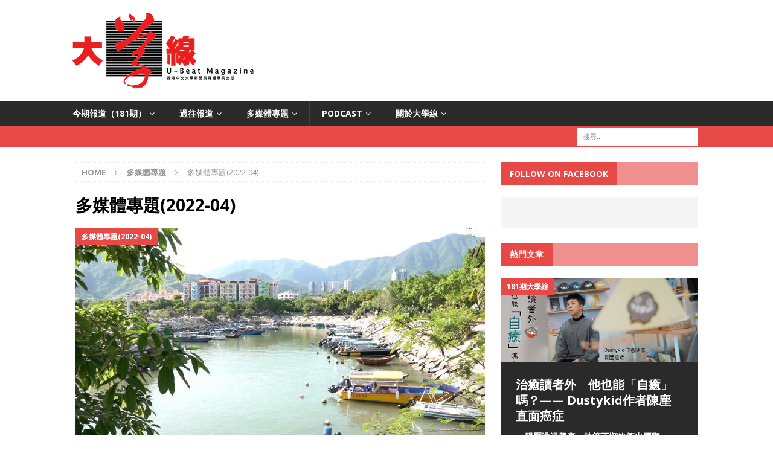

--- FILE ---
content_type: text/html; charset=UTF-8
request_url: https://ubeat.com.cuhk.edu.hk/category/mm/%E5%A4%9A%E5%AA%92%E9%AB%94%E5%B0%88%E9%A1%8C2022-04/
body_size: 88894
content:
<!DOCTYPE html>
<html class="no-js mh-one-sb" lang="zh-TW">
<head>
<meta charset="UTF-8">
<meta name="viewport" content="width=device-width, initial-scale=1.0">
<link rel="profile" href="http://gmpg.org/xfn/11" />
<link rel="pingback" href="https://ubeat.com.cuhk.edu.hk/xmlrpc.php" />
<meta name='robots' content='index, follow, max-image-preview:large, max-snippet:-1, max-video-preview:-1' />
	<style>img:is([sizes="auto" i], [sizes^="auto," i]) { contain-intrinsic-size: 3000px 1500px }</style>
	
	<!-- This site is optimized with the Yoast SEO plugin v25.9 - https://yoast.com/wordpress/plugins/seo/ -->
	<title>多媒體專題(2022-04) Archives &#8212; 《大學線》</title>
	<link rel="canonical" href="https://ubeat.com.cuhk.edu.hk/category/mm/多媒體專題2022-04/" />
	<meta property="og:locale" content="zh_TW" />
	<meta property="og:type" content="article" />
	<meta property="og:title" content="多媒體專題(2022-04) Archives &#8212; 《大學線》" />
	<meta property="og:url" content="https://ubeat.com.cuhk.edu.hk/category/mm/多媒體專題2022-04/" />
	<meta property="og:site_name" content="《大學線》" />
	<meta property="og:image" content="https://ubeat.com.cuhk.edu.hk/wp-content/uploads/cropped-banner-Logo_Red-700-1.png" />
	<meta property="og:image:width" content="600" />
	<meta property="og:image:height" content="253" />
	<meta property="og:image:type" content="image/png" />
	<meta name="twitter:card" content="summary_large_image" />
	<script type="application/ld+json" class="yoast-schema-graph">{"@context":"https://schema.org","@graph":[{"@type":"CollectionPage","@id":"https://ubeat.com.cuhk.edu.hk/category/mm/%e5%a4%9a%e5%aa%92%e9%ab%94%e5%b0%88%e9%a1%8c2022-04/","url":"https://ubeat.com.cuhk.edu.hk/category/mm/%e5%a4%9a%e5%aa%92%e9%ab%94%e5%b0%88%e9%a1%8c2022-04/","name":"多媒體專題(2022-04) Archives &#8212; 《大學線》","isPartOf":{"@id":"https://ubeat.com.cuhk.edu.hk/#website"},"primaryImageOfPage":{"@id":"https://ubeat.com.cuhk.edu.hk/category/mm/%e5%a4%9a%e5%aa%92%e9%ab%94%e5%b0%88%e9%a1%8c2022-04/#primaryimage"},"image":{"@id":"https://ubeat.com.cuhk.edu.hk/category/mm/%e5%a4%9a%e5%aa%92%e9%ab%94%e5%b0%88%e9%a1%8c2022-04/#primaryimage"},"thumbnailUrl":"https://ubeat.com.cuhk.edu.hk/wp-content/uploads/2022/05/縮圖.jpg","breadcrumb":{"@id":"https://ubeat.com.cuhk.edu.hk/category/mm/%e5%a4%9a%e5%aa%92%e9%ab%94%e5%b0%88%e9%a1%8c2022-04/#breadcrumb"},"inLanguage":"zh-TW"},{"@type":"ImageObject","inLanguage":"zh-TW","@id":"https://ubeat.com.cuhk.edu.hk/category/mm/%e5%a4%9a%e5%aa%92%e9%ab%94%e5%b0%88%e9%a1%8c2022-04/#primaryimage","url":"https://ubeat.com.cuhk.edu.hk/wp-content/uploads/2022/05/縮圖.jpg","contentUrl":"https://ubeat.com.cuhk.edu.hk/wp-content/uploads/2022/05/縮圖.jpg","width":1920,"height":1080},{"@type":"BreadcrumbList","@id":"https://ubeat.com.cuhk.edu.hk/category/mm/%e5%a4%9a%e5%aa%92%e9%ab%94%e5%b0%88%e9%a1%8c2022-04/#breadcrumb","itemListElement":[{"@type":"ListItem","position":1,"name":"首頁","item":"https://ubeat.com.cuhk.edu.hk/"},{"@type":"ListItem","position":2,"name":"多媒體專題","item":"https://ubeat.com.cuhk.edu.hk/category/mm/"},{"@type":"ListItem","position":3,"name":"多媒體專題(2022-04)"}]},{"@type":"WebSite","@id":"https://ubeat.com.cuhk.edu.hk/#website","url":"https://ubeat.com.cuhk.edu.hk/","name":"《大學線》","description":"《大學線》是香港中文大學新聞與傳播學院出版的中文學生實習刊物，目的是訓練學生透過親身採訪、寫作和編輯，取得新聞工作的實務經驗。","publisher":{"@id":"https://ubeat.com.cuhk.edu.hk/#organization"},"potentialAction":[{"@type":"SearchAction","target":{"@type":"EntryPoint","urlTemplate":"https://ubeat.com.cuhk.edu.hk/?s={search_term_string}"},"query-input":{"@type":"PropertyValueSpecification","valueRequired":true,"valueName":"search_term_string"}}],"inLanguage":"zh-TW"},{"@type":"Organization","@id":"https://ubeat.com.cuhk.edu.hk/#organization","name":"Ubeat","url":"https://ubeat.com.cuhk.edu.hk/","logo":{"@type":"ImageObject","inLanguage":"zh-TW","@id":"https://ubeat.com.cuhk.edu.hk/#/schema/logo/image/","url":"https://ubeat.com.cuhk.edu.hk/wp-content/uploads/cropped-cropped-cropped-cropped-cropped-cropped-banner-Logo_Red.png","contentUrl":"https://ubeat.com.cuhk.edu.hk/wp-content/uploads/cropped-cropped-cropped-cropped-cropped-cropped-banner-Logo_Red.png","width":400,"height":169,"caption":"Ubeat"},"image":{"@id":"https://ubeat.com.cuhk.edu.hk/#/schema/logo/image/"},"sameAs":["https://www.facebook.com/ubeatcuhk/","https://www.instagram.com/ubeat.cuhk/"]}]}</script>
	<!-- / Yoast SEO plugin. -->


<link rel='dns-prefetch' href='//cdn.jsdelivr.net' />
<link rel='dns-prefetch' href='//fonts.googleapis.com' />
<link rel="alternate" type="application/rss+xml" title="訂閱《《大學線》》&raquo; 資訊提供" href="https://ubeat.com.cuhk.edu.hk/feed/" />
<link rel="alternate" type="application/rss+xml" title="訂閱《《大學線》》&raquo; 分類〈多媒體專題(2022-04)〉的資訊提供" href="https://ubeat.com.cuhk.edu.hk/category/mm/%e5%a4%9a%e5%aa%92%e9%ab%94%e5%b0%88%e9%a1%8c2022-04/feed/" />
<script type="text/javascript">
/* <![CDATA[ */
window._wpemojiSettings = {"baseUrl":"https:\/\/s.w.org\/images\/core\/emoji\/16.0.1\/72x72\/","ext":".png","svgUrl":"https:\/\/s.w.org\/images\/core\/emoji\/16.0.1\/svg\/","svgExt":".svg","source":{"concatemoji":"https:\/\/ubeat.com.cuhk.edu.hk\/wp-includes\/js\/wp-emoji-release.min.js?ver=6.8.3"}};
/*! This file is auto-generated */
!function(s,n){var o,i,e;function c(e){try{var t={supportTests:e,timestamp:(new Date).valueOf()};sessionStorage.setItem(o,JSON.stringify(t))}catch(e){}}function p(e,t,n){e.clearRect(0,0,e.canvas.width,e.canvas.height),e.fillText(t,0,0);var t=new Uint32Array(e.getImageData(0,0,e.canvas.width,e.canvas.height).data),a=(e.clearRect(0,0,e.canvas.width,e.canvas.height),e.fillText(n,0,0),new Uint32Array(e.getImageData(0,0,e.canvas.width,e.canvas.height).data));return t.every(function(e,t){return e===a[t]})}function u(e,t){e.clearRect(0,0,e.canvas.width,e.canvas.height),e.fillText(t,0,0);for(var n=e.getImageData(16,16,1,1),a=0;a<n.data.length;a++)if(0!==n.data[a])return!1;return!0}function f(e,t,n,a){switch(t){case"flag":return n(e,"\ud83c\udff3\ufe0f\u200d\u26a7\ufe0f","\ud83c\udff3\ufe0f\u200b\u26a7\ufe0f")?!1:!n(e,"\ud83c\udde8\ud83c\uddf6","\ud83c\udde8\u200b\ud83c\uddf6")&&!n(e,"\ud83c\udff4\udb40\udc67\udb40\udc62\udb40\udc65\udb40\udc6e\udb40\udc67\udb40\udc7f","\ud83c\udff4\u200b\udb40\udc67\u200b\udb40\udc62\u200b\udb40\udc65\u200b\udb40\udc6e\u200b\udb40\udc67\u200b\udb40\udc7f");case"emoji":return!a(e,"\ud83e\udedf")}return!1}function g(e,t,n,a){var r="undefined"!=typeof WorkerGlobalScope&&self instanceof WorkerGlobalScope?new OffscreenCanvas(300,150):s.createElement("canvas"),o=r.getContext("2d",{willReadFrequently:!0}),i=(o.textBaseline="top",o.font="600 32px Arial",{});return e.forEach(function(e){i[e]=t(o,e,n,a)}),i}function t(e){var t=s.createElement("script");t.src=e,t.defer=!0,s.head.appendChild(t)}"undefined"!=typeof Promise&&(o="wpEmojiSettingsSupports",i=["flag","emoji"],n.supports={everything:!0,everythingExceptFlag:!0},e=new Promise(function(e){s.addEventListener("DOMContentLoaded",e,{once:!0})}),new Promise(function(t){var n=function(){try{var e=JSON.parse(sessionStorage.getItem(o));if("object"==typeof e&&"number"==typeof e.timestamp&&(new Date).valueOf()<e.timestamp+604800&&"object"==typeof e.supportTests)return e.supportTests}catch(e){}return null}();if(!n){if("undefined"!=typeof Worker&&"undefined"!=typeof OffscreenCanvas&&"undefined"!=typeof URL&&URL.createObjectURL&&"undefined"!=typeof Blob)try{var e="postMessage("+g.toString()+"("+[JSON.stringify(i),f.toString(),p.toString(),u.toString()].join(",")+"));",a=new Blob([e],{type:"text/javascript"}),r=new Worker(URL.createObjectURL(a),{name:"wpTestEmojiSupports"});return void(r.onmessage=function(e){c(n=e.data),r.terminate(),t(n)})}catch(e){}c(n=g(i,f,p,u))}t(n)}).then(function(e){for(var t in e)n.supports[t]=e[t],n.supports.everything=n.supports.everything&&n.supports[t],"flag"!==t&&(n.supports.everythingExceptFlag=n.supports.everythingExceptFlag&&n.supports[t]);n.supports.everythingExceptFlag=n.supports.everythingExceptFlag&&!n.supports.flag,n.DOMReady=!1,n.readyCallback=function(){n.DOMReady=!0}}).then(function(){return e}).then(function(){var e;n.supports.everything||(n.readyCallback(),(e=n.source||{}).concatemoji?t(e.concatemoji):e.wpemoji&&e.twemoji&&(t(e.twemoji),t(e.wpemoji)))}))}((window,document),window._wpemojiSettings);
/* ]]> */
</script>
<style id='wp-emoji-styles-inline-css' type='text/css'>

	img.wp-smiley, img.emoji {
		display: inline !important;
		border: none !important;
		box-shadow: none !important;
		height: 1em !important;
		width: 1em !important;
		margin: 0 0.07em !important;
		vertical-align: -0.1em !important;
		background: none !important;
		padding: 0 !important;
	}
</style>
<link rel='stylesheet' id='wp-block-library-css' href='https://ubeat.com.cuhk.edu.hk/wp-includes/css/dist/block-library/style.min.css?ver=6.8.3' type='text/css' media='all' />
<style id='classic-theme-styles-inline-css' type='text/css'>
/*! This file is auto-generated */
.wp-block-button__link{color:#fff;background-color:#32373c;border-radius:9999px;box-shadow:none;text-decoration:none;padding:calc(.667em + 2px) calc(1.333em + 2px);font-size:1.125em}.wp-block-file__button{background:#32373c;color:#fff;text-decoration:none}
</style>
<link rel='stylesheet' id='icb-cards-style-css' href='https://ubeat.com.cuhk.edu.hk/wp-content/plugins/info-cards/build/view.css?ver=0.1.0' type='text/css' media='all' />
<style id='global-styles-inline-css' type='text/css'>
:root{--wp--preset--aspect-ratio--square: 1;--wp--preset--aspect-ratio--4-3: 4/3;--wp--preset--aspect-ratio--3-4: 3/4;--wp--preset--aspect-ratio--3-2: 3/2;--wp--preset--aspect-ratio--2-3: 2/3;--wp--preset--aspect-ratio--16-9: 16/9;--wp--preset--aspect-ratio--9-16: 9/16;--wp--preset--color--black: #000000;--wp--preset--color--cyan-bluish-gray: #abb8c3;--wp--preset--color--white: #ffffff;--wp--preset--color--pale-pink: #f78da7;--wp--preset--color--vivid-red: #cf2e2e;--wp--preset--color--luminous-vivid-orange: #ff6900;--wp--preset--color--luminous-vivid-amber: #fcb900;--wp--preset--color--light-green-cyan: #7bdcb5;--wp--preset--color--vivid-green-cyan: #00d084;--wp--preset--color--pale-cyan-blue: #8ed1fc;--wp--preset--color--vivid-cyan-blue: #0693e3;--wp--preset--color--vivid-purple: #9b51e0;--wp--preset--gradient--vivid-cyan-blue-to-vivid-purple: linear-gradient(135deg,rgba(6,147,227,1) 0%,rgb(155,81,224) 100%);--wp--preset--gradient--light-green-cyan-to-vivid-green-cyan: linear-gradient(135deg,rgb(122,220,180) 0%,rgb(0,208,130) 100%);--wp--preset--gradient--luminous-vivid-amber-to-luminous-vivid-orange: linear-gradient(135deg,rgba(252,185,0,1) 0%,rgba(255,105,0,1) 100%);--wp--preset--gradient--luminous-vivid-orange-to-vivid-red: linear-gradient(135deg,rgba(255,105,0,1) 0%,rgb(207,46,46) 100%);--wp--preset--gradient--very-light-gray-to-cyan-bluish-gray: linear-gradient(135deg,rgb(238,238,238) 0%,rgb(169,184,195) 100%);--wp--preset--gradient--cool-to-warm-spectrum: linear-gradient(135deg,rgb(74,234,220) 0%,rgb(151,120,209) 20%,rgb(207,42,186) 40%,rgb(238,44,130) 60%,rgb(251,105,98) 80%,rgb(254,248,76) 100%);--wp--preset--gradient--blush-light-purple: linear-gradient(135deg,rgb(255,206,236) 0%,rgb(152,150,240) 100%);--wp--preset--gradient--blush-bordeaux: linear-gradient(135deg,rgb(254,205,165) 0%,rgb(254,45,45) 50%,rgb(107,0,62) 100%);--wp--preset--gradient--luminous-dusk: linear-gradient(135deg,rgb(255,203,112) 0%,rgb(199,81,192) 50%,rgb(65,88,208) 100%);--wp--preset--gradient--pale-ocean: linear-gradient(135deg,rgb(255,245,203) 0%,rgb(182,227,212) 50%,rgb(51,167,181) 100%);--wp--preset--gradient--electric-grass: linear-gradient(135deg,rgb(202,248,128) 0%,rgb(113,206,126) 100%);--wp--preset--gradient--midnight: linear-gradient(135deg,rgb(2,3,129) 0%,rgb(40,116,252) 100%);--wp--preset--font-size--small: 13px;--wp--preset--font-size--medium: 20px;--wp--preset--font-size--large: 36px;--wp--preset--font-size--x-large: 42px;--wp--preset--spacing--20: 0.44rem;--wp--preset--spacing--30: 0.67rem;--wp--preset--spacing--40: 1rem;--wp--preset--spacing--50: 1.5rem;--wp--preset--spacing--60: 2.25rem;--wp--preset--spacing--70: 3.38rem;--wp--preset--spacing--80: 5.06rem;--wp--preset--shadow--natural: 6px 6px 9px rgba(0, 0, 0, 0.2);--wp--preset--shadow--deep: 12px 12px 50px rgba(0, 0, 0, 0.4);--wp--preset--shadow--sharp: 6px 6px 0px rgba(0, 0, 0, 0.2);--wp--preset--shadow--outlined: 6px 6px 0px -3px rgba(255, 255, 255, 1), 6px 6px rgba(0, 0, 0, 1);--wp--preset--shadow--crisp: 6px 6px 0px rgba(0, 0, 0, 1);}:where(.is-layout-flex){gap: 0.5em;}:where(.is-layout-grid){gap: 0.5em;}body .is-layout-flex{display: flex;}.is-layout-flex{flex-wrap: wrap;align-items: center;}.is-layout-flex > :is(*, div){margin: 0;}body .is-layout-grid{display: grid;}.is-layout-grid > :is(*, div){margin: 0;}:where(.wp-block-columns.is-layout-flex){gap: 2em;}:where(.wp-block-columns.is-layout-grid){gap: 2em;}:where(.wp-block-post-template.is-layout-flex){gap: 1.25em;}:where(.wp-block-post-template.is-layout-grid){gap: 1.25em;}.has-black-color{color: var(--wp--preset--color--black) !important;}.has-cyan-bluish-gray-color{color: var(--wp--preset--color--cyan-bluish-gray) !important;}.has-white-color{color: var(--wp--preset--color--white) !important;}.has-pale-pink-color{color: var(--wp--preset--color--pale-pink) !important;}.has-vivid-red-color{color: var(--wp--preset--color--vivid-red) !important;}.has-luminous-vivid-orange-color{color: var(--wp--preset--color--luminous-vivid-orange) !important;}.has-luminous-vivid-amber-color{color: var(--wp--preset--color--luminous-vivid-amber) !important;}.has-light-green-cyan-color{color: var(--wp--preset--color--light-green-cyan) !important;}.has-vivid-green-cyan-color{color: var(--wp--preset--color--vivid-green-cyan) !important;}.has-pale-cyan-blue-color{color: var(--wp--preset--color--pale-cyan-blue) !important;}.has-vivid-cyan-blue-color{color: var(--wp--preset--color--vivid-cyan-blue) !important;}.has-vivid-purple-color{color: var(--wp--preset--color--vivid-purple) !important;}.has-black-background-color{background-color: var(--wp--preset--color--black) !important;}.has-cyan-bluish-gray-background-color{background-color: var(--wp--preset--color--cyan-bluish-gray) !important;}.has-white-background-color{background-color: var(--wp--preset--color--white) !important;}.has-pale-pink-background-color{background-color: var(--wp--preset--color--pale-pink) !important;}.has-vivid-red-background-color{background-color: var(--wp--preset--color--vivid-red) !important;}.has-luminous-vivid-orange-background-color{background-color: var(--wp--preset--color--luminous-vivid-orange) !important;}.has-luminous-vivid-amber-background-color{background-color: var(--wp--preset--color--luminous-vivid-amber) !important;}.has-light-green-cyan-background-color{background-color: var(--wp--preset--color--light-green-cyan) !important;}.has-vivid-green-cyan-background-color{background-color: var(--wp--preset--color--vivid-green-cyan) !important;}.has-pale-cyan-blue-background-color{background-color: var(--wp--preset--color--pale-cyan-blue) !important;}.has-vivid-cyan-blue-background-color{background-color: var(--wp--preset--color--vivid-cyan-blue) !important;}.has-vivid-purple-background-color{background-color: var(--wp--preset--color--vivid-purple) !important;}.has-black-border-color{border-color: var(--wp--preset--color--black) !important;}.has-cyan-bluish-gray-border-color{border-color: var(--wp--preset--color--cyan-bluish-gray) !important;}.has-white-border-color{border-color: var(--wp--preset--color--white) !important;}.has-pale-pink-border-color{border-color: var(--wp--preset--color--pale-pink) !important;}.has-vivid-red-border-color{border-color: var(--wp--preset--color--vivid-red) !important;}.has-luminous-vivid-orange-border-color{border-color: var(--wp--preset--color--luminous-vivid-orange) !important;}.has-luminous-vivid-amber-border-color{border-color: var(--wp--preset--color--luminous-vivid-amber) !important;}.has-light-green-cyan-border-color{border-color: var(--wp--preset--color--light-green-cyan) !important;}.has-vivid-green-cyan-border-color{border-color: var(--wp--preset--color--vivid-green-cyan) !important;}.has-pale-cyan-blue-border-color{border-color: var(--wp--preset--color--pale-cyan-blue) !important;}.has-vivid-cyan-blue-border-color{border-color: var(--wp--preset--color--vivid-cyan-blue) !important;}.has-vivid-purple-border-color{border-color: var(--wp--preset--color--vivid-purple) !important;}.has-vivid-cyan-blue-to-vivid-purple-gradient-background{background: var(--wp--preset--gradient--vivid-cyan-blue-to-vivid-purple) !important;}.has-light-green-cyan-to-vivid-green-cyan-gradient-background{background: var(--wp--preset--gradient--light-green-cyan-to-vivid-green-cyan) !important;}.has-luminous-vivid-amber-to-luminous-vivid-orange-gradient-background{background: var(--wp--preset--gradient--luminous-vivid-amber-to-luminous-vivid-orange) !important;}.has-luminous-vivid-orange-to-vivid-red-gradient-background{background: var(--wp--preset--gradient--luminous-vivid-orange-to-vivid-red) !important;}.has-very-light-gray-to-cyan-bluish-gray-gradient-background{background: var(--wp--preset--gradient--very-light-gray-to-cyan-bluish-gray) !important;}.has-cool-to-warm-spectrum-gradient-background{background: var(--wp--preset--gradient--cool-to-warm-spectrum) !important;}.has-blush-light-purple-gradient-background{background: var(--wp--preset--gradient--blush-light-purple) !important;}.has-blush-bordeaux-gradient-background{background: var(--wp--preset--gradient--blush-bordeaux) !important;}.has-luminous-dusk-gradient-background{background: var(--wp--preset--gradient--luminous-dusk) !important;}.has-pale-ocean-gradient-background{background: var(--wp--preset--gradient--pale-ocean) !important;}.has-electric-grass-gradient-background{background: var(--wp--preset--gradient--electric-grass) !important;}.has-midnight-gradient-background{background: var(--wp--preset--gradient--midnight) !important;}.has-small-font-size{font-size: var(--wp--preset--font-size--small) !important;}.has-medium-font-size{font-size: var(--wp--preset--font-size--medium) !important;}.has-large-font-size{font-size: var(--wp--preset--font-size--large) !important;}.has-x-large-font-size{font-size: var(--wp--preset--font-size--x-large) !important;}
:where(.wp-block-post-template.is-layout-flex){gap: 1.25em;}:where(.wp-block-post-template.is-layout-grid){gap: 1.25em;}
:where(.wp-block-columns.is-layout-flex){gap: 2em;}:where(.wp-block-columns.is-layout-grid){gap: 2em;}
:root :where(.wp-block-pullquote){font-size: 1.5em;line-height: 1.6;}
</style>
<link rel='stylesheet' id='mh-magazine-css' href='https://ubeat.com.cuhk.edu.hk/wp-content/themes/mh-magazine/style.css?ver=3.4.0' type='text/css' media='all' />
<link rel='stylesheet' id='mh-font-awesome-css' href='https://ubeat.com.cuhk.edu.hk/wp-content/themes/mh-magazine/includes/font-awesome.min.css' type='text/css' media='all' />
<link rel='stylesheet' id='mh-google-fonts-css' href='https://fonts.googleapis.com/css?family=Open+Sans:300,400,400italic,600,700' type='text/css' media='all' />
<link rel='stylesheet' id='rjqc-jqplot-css' href='https://ubeat.com.cuhk.edu.hk/wp-content/plugins/rj-quickcharts/css/jquery.jqplot.min.css?ver=6.8.3' type='text/css' media='all' />
<link rel='stylesheet' id='tablepress-default-css' href='https://ubeat.com.cuhk.edu.hk/wp-content/plugins/tablepress/css/build/default.css?ver=3.2.1' type='text/css' media='all' />
<!--n2css--><!--n2js--><script type="text/javascript" src="https://ubeat.com.cuhk.edu.hk/wp-includes/js/jquery/jquery.min.js?ver=3.7.1" id="jquery-core-js"></script>
<script type="text/javascript" src="https://ubeat.com.cuhk.edu.hk/wp-includes/js/jquery/jquery-migrate.min.js?ver=3.4.1" id="jquery-migrate-js"></script>
<script type="text/javascript" src="https://ubeat.com.cuhk.edu.hk/wp-content/themes/mh-magazine/js/scripts.js?ver=6.8.3" id="mh-scripts-js"></script>
<script type="text/javascript" src="https://ubeat.com.cuhk.edu.hk/wp-content/plugins/rj-quickcharts/js/min/rjqc-frontend-full.min.js?ver=6.8.3" id="rjqc_jqplot_min-js"></script>
<script type="text/javascript" src="https://ubeat.com.cuhk.edu.hk/wp-content/plugins/wp-charts/js/Chart.min.js?ver=6.8.3" id="charts-js-js"></script>
<link rel="https://api.w.org/" href="https://ubeat.com.cuhk.edu.hk/wp-json/" /><link rel="alternate" title="JSON" type="application/json" href="https://ubeat.com.cuhk.edu.hk/wp-json/wp/v2/categories/3373" /><link rel="EditURI" type="application/rsd+xml" title="RSD" href="https://ubeat.com.cuhk.edu.hk/xmlrpc.php?rsd" />
<meta name="generator" content="WordPress 6.8.3" />
			<meta property="fb:pages" content="210131579183972" />
			<!-- HFCM by 99 Robots - Snippet # 1: 首頁代碼嵌入 -->
<meta name="google-site-verification" content="zdFdER514GrrFFNliXZWfQqJg-0XJ7LIp1jISGv_K8c" />
<!-- /end HFCM by 99 Robots -->
<!--[if lt IE 9]>
<script src="https://ubeat.com.cuhk.edu.hk/wp-content/themes/mh-magazine/js/css3-mediaqueries.js"></script>
<![endif]-->
<meta name="generator" content="Elementor 3.31.5; features: e_font_icon_svg, additional_custom_breakpoints; settings: css_print_method-external, google_font-enabled, font_display-swap">
<!--[if lte IE 8]><script src="https://ubeat.com.cuhk.edu.hk/wp-content/plugins/wp-charts/js/excanvas.compiled.js"></script><![endif]-->	<style>
    			/*wp_charts_js responsive canvas CSS override*/
    			.wp_charts_canvas {
    				width:100%!important;
    				max-width:100%;
    			}

    			@media screen and (max-width:480px) {
    				div.wp-chart-wrap {
    					width:100%!important;
    					float: none!important;
						margin-left: auto!important;
						margin-right: auto!important;
						text-align: center;
    				}
    			}
    		</style>			<style>
				.e-con.e-parent:nth-of-type(n+4):not(.e-lazyloaded):not(.e-no-lazyload),
				.e-con.e-parent:nth-of-type(n+4):not(.e-lazyloaded):not(.e-no-lazyload) * {
					background-image: none !important;
				}
				@media screen and (max-height: 1024px) {
					.e-con.e-parent:nth-of-type(n+3):not(.e-lazyloaded):not(.e-no-lazyload),
					.e-con.e-parent:nth-of-type(n+3):not(.e-lazyloaded):not(.e-no-lazyload) * {
						background-image: none !important;
					}
				}
				@media screen and (max-height: 640px) {
					.e-con.e-parent:nth-of-type(n+2):not(.e-lazyloaded):not(.e-no-lazyload),
					.e-con.e-parent:nth-of-type(n+2):not(.e-lazyloaded):not(.e-no-lazyload) * {
						background-image: none !important;
					}
				}
			</style>
			<style type="text/css" id="custom-background-css">
body.custom-background { background-color: #ffffff; }
</style>
	<link rel="icon" href="https://ubeat.com.cuhk.edu.hk/wp-content/uploads/cropped-ubeat-square-logo_1-32x32.png" sizes="32x32" />
<link rel="icon" href="https://ubeat.com.cuhk.edu.hk/wp-content/uploads/cropped-ubeat-square-logo_1-192x192.png" sizes="192x192" />
<link rel="apple-touch-icon" href="https://ubeat.com.cuhk.edu.hk/wp-content/uploads/cropped-ubeat-square-logo_1-180x180.png" />
<meta name="msapplication-TileImage" content="https://ubeat.com.cuhk.edu.hk/wp-content/uploads/cropped-ubeat-square-logo_1-270x270.png" />
</head>

<body id="mh-mobile" class="archive category category-2022-04 category-3373 custom-background wp-custom-logo wp-theme-mh-magazine eio-default mh-wide-layout mh-right-sb mh-loop-layout2 mh-widget-layout4 elementor-default elementor-kit-55346">
<div class="mh-header-nav-mobile clearfix"></div>
	<div class="mh-preheader">
    	<div class="mh-container mh-container-inner mh-row clearfix">
							<div class="mh-header-bar-content mh-header-bar-top-left mh-col-2-3 clearfix">
									</div>
										<div class="mh-header-bar-content mh-header-bar-top-right mh-col-1-3 clearfix">
									</div>
					</div>
	</div>
<header class="mh-header">
	<div class="mh-container mh-container-inner clearfix">
		<div class="mh-custom-header clearfix">
<div class="mh-header-columns mh-row clearfix">
<div class="mh-col-1-1 mh-site-identity">
<div class="mh-site-logo" role="banner">
<a href="https://ubeat.com.cuhk.edu.hk/" class="custom-logo-link" rel="home"><img width="300" height="127" src="https://ubeat.com.cuhk.edu.hk/wp-content/uploads/cropped-cropped-banner-Logo_Red-400-1-1.png" class="custom-logo" alt="《大學線》" decoding="async" /></a></div>
</div>
</div>
</div>
	</div>
	<div class="mh-main-nav-wrap">
		<nav class="mh-navigation mh-main-nav mh-container mh-container-inner clearfix">
			<div class="menu-2025_181-container"><ul id="menu-2025_181" class="menu"><li id="menu-item-44598" class="menu-item menu-item-type-custom menu-item-object-custom menu-item-has-children menu-item-44598"><a href="https://ubeat.com.cuhk.edu.hk/category/181%e6%9c%9f%e5%a4%a7%e5%ad%b8%e7%b7%9a/">今期報道（181期）</a>
<ul class="sub-menu">
	<li id="menu-item-57854" class="menu-item menu-item-type-post_type menu-item-object-post menu-item-57854"><a href="https://ubeat.com.cuhk.edu.hk/181_%e5%a4%a7%e5%ad%b8%e7%95%99%e5%ad%b8%e7%94%9f%e8%90%ac%e9%87%8c%e5%b0%8b%e8%a3%9c%e7%bf%92-%e7%b6%b2%e4%b8%8a%e8%bc%94%e5%b0%8e%e6%88%90%e6%95%91%e5%85%b5/">大學留學生萬里尋補習    網上輔導成救兵？</a></li>
	<li id="menu-item-57855" class="menu-item menu-item-type-post_type menu-item-object-post menu-item-57855"><a href="https://ubeat.com.cuhk.edu.hk/181_%e5%b9%b4%e8%bc%95%e9%81%b8%e6%b0%91%e6%b8%9b%e5%b0%91-%e4%bb%96%e5%80%91%e9%97%9c%e5%bf%83%e7%94%9a%e9%ba%bc/">年輕選民減少　他們關心甚麼？</a></li>
	<li id="menu-item-58174" class="menu-item menu-item-type-post_type menu-item-object-post menu-item-58174"><a href="https://ubeat.com.cuhk.edu.hk/181_%e5%84%aa%e9%9b%85%e9%9b%a2%e5%a0%b4-%e5%9b%9b%e5%b9%b4%e4%bb%bb%e6%9c%9f%e7%84%a1%e6%84%a7%e6%96%bc%e5%bf%83-%e5%b0%88%e8%a8%aa%e6%b1%9f%e7%8e%89%e6%ad%a1/">優雅離場　四年任期無愧於心──專訪江玉歡</a></li>
	<li id="menu-item-58108" class="menu-item menu-item-type-post_type menu-item-object-post menu-item-58108"><a href="https://ubeat.com.cuhk.edu.hk/%e3%80%8c%e5%82%ad%e5%b7%a5%e4%bb%a5%e5%a4%96%ef%bc%8c%e6%88%91%e6%98%af%e4%b8%80%e5%80%8b%e5%a5%b3%e4%ba%ba%e3%80%8d-%e5%a4%96%e5%82%ad%e5%9c%a8%e6%b8%af%e6%87%b7%e5%ad%95%e7%9a%84%e8%8b%a6%e8%88%87/">「傭工以外，我是一個女人」　外傭在港懷孕的苦與僱主的難</a></li>
	<li id="menu-item-58109" class="menu-item menu-item-type-post_type menu-item-object-post menu-item-58109"><a href="https://ubeat.com.cuhk.edu.hk/181_%e8%a2%ab%e7%99%bc%e5%b1%95%e6%8e%a8%e7%9d%80%e8%b5%b0%e7%9a%84%e4%ba%8c%e7%99%be%e5%b9%b4%e6%9d%91%e8%90%bd-%e7%89%9b%e6%b1%a0%e7%81%a3%e6%9d%91/">被發展推着走的二百年村落——牛池灣村</a></li>
	<li id="menu-item-57856" class="menu-item menu-item-type-post_type menu-item-object-post menu-item-57856"><a href="https://ubeat.com.cuhk.edu.hk/%e5%af%b6%e5%8f%af%e5%a4%a2%e5%8d%a1%e5%83%b9%e5%80%bc%e9%9d%9e%e5%87%a1%e3%80%80%e5%85%a8%e7%90%83%e8%bf%bd%e6%8d%a7%e7%86%b1%e6%bd%ae/">寶可夢卡價值非凡　全球追捧熱潮</a></li>
	<li id="menu-item-58110" class="menu-item menu-item-type-post_type menu-item-object-post menu-item-58110"><a href="https://ubeat.com.cuhk.edu.hk/%e5%ae%8f%e7%a6%8f%e8%8b%91%e4%ba%94%e7%b4%9a%e7%81%ab%e7%81%bd%e5%93%80%e6%82%bc-%e6%98%af%e6%ad%a4%e5%88%bb%e7%9a%84%e5%85%b1%e5%90%8c%e8%aa%9e%e8%a8%80/">宏福苑五級火災｜哀悼   是此刻的共同語言</a></li>
	<li id="menu-item-57857" class="menu-item menu-item-type-post_type menu-item-object-post menu-item-57857"><a href="https://ubeat.com.cuhk.edu.hk/181_%e5%9c%98%e6%92%ad%e7%88%86%e7%b4%85-%e7%b2%89%e7%b5%b2%e5%b7%a8%e9%a1%8d%e8%b2%b7%e4%be%86%e8%a2%ab%e5%87%9d%e8%a6%96%e7%9a%84%e4%b8%80%e5%88%bb/">團播爆紅　粉絲巨額買來被凝視的一刻</a></li>
	<li id="menu-item-57858" class="menu-item menu-item-type-post_type menu-item-object-post menu-item-57858"><a href="https://ubeat.com.cuhk.edu.hk/181_%e6%b2%bb%e7%99%92%e8%ae%80%e8%80%85%e5%a4%96-%e4%bb%96%e4%b9%9f%e8%83%bd%e3%80%8c%e8%87%aa%e7%99%92%e3%80%8d%e5%97%8e-dustykid%e4%bd%9c%e8%80%85%e9%99%b3%e5%a1%b5%e7%9b%b4%e9%9d%a2%e7%99%8c/">治癒讀者外　他也能「自癒」嗎？—— Dustykid作者陳塵直面癌症</a></li>
	<li id="menu-item-57859" class="menu-item menu-item-type-post_type menu-item-object-post menu-item-57859"><a href="https://ubeat.com.cuhk.edu.hk/181_15%e4%ba%ba%e6%ac%96%e7%90%83%e9%9a%8a%e6%ad%b7%e5%8f%b2%e6%80%a7%e9%81%94%e9%99%a3%e4%b8%96%e7%95%8c%e7%9b%83-%e8%81%b7%e6%a5%ad%e5%8c%96%e4%b9%8b%e8%b7%af%e9%81%93%e9%98%bb%e4%b8%94%e9%95%b7/">15人欖球隊歷史性達陣世界盃　職業化之路道阻且長</a></li>
	<li id="menu-item-57860" class="menu-item menu-item-type-post_type menu-item-object-post menu-item-57860"><a href="https://ubeat.com.cuhk.edu.hk/%e4%b8%ad%e9%86%ab%e6%b2%bb%e7%99%82%e3%80%8c%e6%83%85%e5%bf%97%e7%97%85%e3%80%8d%e3%80%80%e6%83%85%e7%b7%92%e7%97%85%e8%80%85%e7%9a%84%e5%8f%a6%e4%b8%80%e9%81%b8%e6%93%87/">中醫治療「情志病」　情緒病者的另一選擇 </a></li>
	<li id="menu-item-57861" class="menu-item menu-item-type-post_type menu-item-object-post menu-item-57861"><a href="https://ubeat.com.cuhk.edu.hk/%e7%94%9f%e6%88%90%e5%bc%8fai%e9%87%8d%e5%a1%91%e8%81%b7%e5%a0%b4%e6%96%b0%e7%a7%a9%e5%ba%8f%ef%bc%9a%e4%bd%a0%e7%9a%84%e5%b7%a5%e4%bd%9c%e9%82%84%e5%ae%89%e5%85%a8%e5%97%8e%ef%bc%9f/">生成式AI重塑職場新秩序：你的工作還安全嗎？</a></li>
	<li id="menu-item-57862" class="menu-item menu-item-type-post_type menu-item-object-post menu-item-57862"><a href="https://ubeat.com.cuhk.edu.hk/181_%e5%be%9e%e5%b0%8f%e7%9c%be%e5%88%b0%e5%a4%a7%e7%9c%be-%e6%b3%b0%e5%9c%8b%e6%b5%81%e8%a1%8c%e6%96%87%e5%8c%96%e5%9c%a8%e9%a6%99%e6%b8%af%e7%9a%84%e7%99%bc%e5%b1%95%e8%b7%af%e5%be%91/">從小眾到大眾　泰國流行文化在香港的發展路徑</a></li>
	<li id="menu-item-57863" class="menu-item menu-item-type-post_type menu-item-object-post menu-item-57863"><a href="https://ubeat.com.cuhk.edu.hk/181_%e8%a6%aa%e6%ad%b7%e6%b8%af%e6%bc%ab%e8%88%88%e8%a1%b0-%e5%9f%b7%e7%ad%86%e4%b8%8d%e6%87%88%e7%b5%82%e8%a1%9d%e5%87%ba%e5%9c%8b%e9%9a%9b%e5%b0%88%e8%a8%aa%e6%bc%ab%e7%95%ab%e5%ae%b6man%e5%83%a7/">親歷港漫興衰　執筆不懈終衝出國際——專訪漫畫家Man僧</a></li>
	<li id="menu-item-58111" class="menu-item menu-item-type-post_type menu-item-object-post menu-item-58111"><a href="https://ubeat.com.cuhk.edu.hk/181_%e5%9c%a8%e8%8b%b1%e5%9c%8b%e7%9c%8b%e4%b8%80%e5%a5%97%e6%b8%af%e7%94%a2%e7%89%87/">在英國看一套港產片</a></li>
	<li id="menu-item-58112" class="menu-item menu-item-type-post_type menu-item-object-post menu-item-58112"><a href="https://ubeat.com.cuhk.edu.hk/181_%e8%a8%98%e8%a7%80%e9%af%a8%ef%bc%9a%e4%b8%80%e5%a0%b4%e6%9c%aa%e7%9f%a5%e7%9a%84%e5%86%92%e9%9a%aa/">記觀鯨：一場未知的冒險</a></li>
	<li id="menu-item-58113" class="menu-item menu-item-type-post_type menu-item-object-post menu-item-58113"><a href="https://ubeat.com.cuhk.edu.hk/%e6%8e%a1%e8%a8%aa%e6%89%8b%e8%a8%98%e4%bd%86%e9%a1%98%e7%be%a4%e6%98%9f%e9%96%83%e8%80%80%e6%99%82/">採訪手記｜但願群星閃耀時 </a></li>
	<li id="menu-item-57864" class="menu-item menu-item-type-post_type menu-item-object-post menu-item-57864"><a href="https://ubeat.com.cuhk.edu.hk/181_%e6%82%b2%e7%97%9b%e4%b8%ad-%e5%87%9d%e8%81%9a%e9%a6%99%e6%b8%af%e5%bc%b7%e5%a4%a7%e7%9a%84%e6%b0%91%e9%96%93%e5%8a%9b%e9%87%8f/">採訪手記｜悲痛中　凝聚香港強大的民間力量</a></li>
	<li id="menu-item-57865" class="menu-item menu-item-type-post_type menu-item-object-post menu-item-57865"><a href="https://ubeat.com.cuhk.edu.hk/%e6%8e%a1%e8%a8%aa%e6%89%8b%e8%a8%98%ef%bd%9c%e3%80%8c%e5%85%b1%e6%83%85%e3%80%8d%e7%9a%84%e9%87%8d%e8%a6%81%e6%80%a7/">採訪手記｜「共情」的重要性 </a></li>
	<li id="menu-item-57866" class="menu-item menu-item-type-post_type menu-item-object-post menu-item-57866"><a href="https://ubeat.com.cuhk.edu.hk/%e6%8e%a1%e8%a8%aa%e6%89%8b%e8%a8%98%ef%bd%9c%e6%98%94%e6%97%a5%e7%9a%84%e5%ae%b6%ef%bc%8c%e4%bb%8a%e6%97%a5%e7%9a%84%e5%ae%b6/">採訪手記｜昔日的家，今日的家</a></li>
	<li id="menu-item-57867" class="menu-item menu-item-type-post_type menu-item-object-post menu-item-57867"><a href="https://ubeat.com.cuhk.edu.hk/%e6%8e%a1%e8%a8%aa%e6%89%8b%e8%a8%98%ef%bd%9c%e5%a4%96%e5%82%ad%e4%b8%8d%e6%98%af%e5%8b%9e%e5%8b%95%e5%8a%9b-%e8%80%8c%e6%98%af%e4%ba%ba-%e7%82%ba%e5%bc%b1%e5%8b%a2%e7%99%bc%e8%81%b2/">採訪手記｜外傭不是勞動力　——為弱勢發聲的使命</a></li>
	<li id="menu-item-57868" class="menu-item menu-item-type-post_type menu-item-object-post menu-item-57868"><a href="https://ubeat.com.cuhk.edu.hk/ai%e6%90%b6%e5%b7%a5/">採訪手記｜討論AI與工作時，其實我們在談什麼</a></li>
	<li id="menu-item-58114" class="menu-item menu-item-type-post_type menu-item-object-post menu-item-58114"><a href="https://ubeat.com.cuhk.edu.hk/181_%e6%96%b0%e7%a7%80%e6%96%b0%e8%ab%96-%ef%bd%9c-%e6%90%96%e6%93%ba%e4%b8%8d%e5%ae%9a%e7%9a%84%e5%af%a9%e6%aa%a2%e3%80%8c%e7%b4%85%e7%b7%9a%e3%80%8d-%e9%a6%99%e6%b8%af%e5%bd%b1/">新秀新論 ｜ 搖擺不定的審檢「紅線」  香港影媒創作者如何自處？</a></li>
</ul>
</li>
<li id="menu-item-51866" class="menu-item menu-item-type-custom menu-item-object-custom menu-item-has-children menu-item-51866"><a href="#">過往報道</a>
<ul class="sub-menu">
	<li id="menu-item-51868" class="menu-item menu-item-type-custom menu-item-object-custom menu-item-has-children menu-item-51868"><a href="#">按期數分類</a>
	<ul class="sub-menu">
		<li id="menu-item-57869" class="menu-item menu-item-type-taxonomy menu-item-object-category menu-item-57869"><a href="https://ubeat.com.cuhk.edu.hk/category/180%e6%9c%9f%e5%a4%a7%e5%ad%b8%e7%b7%9a/">180期大學線</a></li>
		<li id="menu-item-57171" class="menu-item menu-item-type-taxonomy menu-item-object-category menu-item-57171"><a href="https://ubeat.com.cuhk.edu.hk/category/179%e6%9c%9f%e5%a4%a7%e5%ad%b8%e7%b7%9a/">179期大學線</a></li>
		<li id="menu-item-56450" class="menu-item menu-item-type-taxonomy menu-item-object-category menu-item-56450"><a href="https://ubeat.com.cuhk.edu.hk/category/178%e6%9c%9f%e5%a4%a7%e5%ad%b8%e7%b7%9a/">178期大學線</a></li>
		<li id="menu-item-55276" class="menu-item menu-item-type-taxonomy menu-item-object-category menu-item-55276"><a href="https://ubeat.com.cuhk.edu.hk/category/177%e6%9c%9f%e5%a4%a7%e5%ad%b8%e7%b7%9a/">177期大學線</a></li>
		<li id="menu-item-54634" class="menu-item menu-item-type-taxonomy menu-item-object-category menu-item-54634"><a href="https://ubeat.com.cuhk.edu.hk/category/176%e6%9c%9f%e5%a4%a7%e5%ad%b8%e7%b7%9a/">176期大學線</a></li>
		<li id="menu-item-54030" class="menu-item menu-item-type-taxonomy menu-item-object-category menu-item-54030"><a href="https://ubeat.com.cuhk.edu.hk/category/175%e6%9c%9f%e5%a4%a7%e5%ad%b8%e7%b7%9a/">175期大學線</a></li>
		<li id="menu-item-53173" class="menu-item menu-item-type-taxonomy menu-item-object-category menu-item-53173"><a href="https://ubeat.com.cuhk.edu.hk/category/174%e6%9c%9f%e5%a4%a7%e5%ad%b8%e7%b7%9a/">174期大學線</a></li>
		<li id="menu-item-52815" class="menu-item menu-item-type-taxonomy menu-item-object-category menu-item-52815"><a href="https://ubeat.com.cuhk.edu.hk/category/173%e6%9c%9f%e5%a4%a7%e5%ad%b8%e7%b7%9a/">173期大學線</a></li>
		<li id="menu-item-52486" class="menu-item menu-item-type-taxonomy menu-item-object-category menu-item-52486"><a href="https://ubeat.com.cuhk.edu.hk/category/172%e6%9c%9f%e5%a4%a7%e5%ad%b8%e7%b7%9a/">172期大學線</a></li>
		<li id="menu-item-51869" class="menu-item menu-item-type-taxonomy menu-item-object-category menu-item-51869"><a href="https://ubeat.com.cuhk.edu.hk/category/171%e6%9c%9f%e5%a4%a7%e5%ad%b8%e7%b7%9a/">171期大學線</a></li>
		<li id="menu-item-51870" class="menu-item menu-item-type-taxonomy menu-item-object-category menu-item-51870"><a href="https://ubeat.com.cuhk.edu.hk/category/170%e6%9c%9f%e5%a4%a7%e5%ad%b8%e7%b7%9a/">170期大學線</a></li>
		<li id="menu-item-51871" class="menu-item menu-item-type-taxonomy menu-item-object-category menu-item-51871"><a href="https://ubeat.com.cuhk.edu.hk/category/169%e6%9c%9f%e5%a4%a7%e5%ad%b8%e7%b7%9a/">169期大學線</a></li>
		<li id="menu-item-51872" class="menu-item menu-item-type-taxonomy menu-item-object-category menu-item-51872"><a href="https://ubeat.com.cuhk.edu.hk/category/168%e6%9c%9f%e5%a4%a7%e5%ad%b8%e7%b7%9a/">168期大學線</a></li>
		<li id="menu-item-51873" class="menu-item menu-item-type-taxonomy menu-item-object-category menu-item-51873"><a href="https://ubeat.com.cuhk.edu.hk/category/167%e6%9c%9f%e5%a4%a7%e5%ad%b8%e7%b7%9a/">167期大學線</a></li>
		<li id="menu-item-51874" class="menu-item menu-item-type-taxonomy menu-item-object-category menu-item-51874"><a href="https://ubeat.com.cuhk.edu.hk/category/166%e6%9c%9f%e5%a4%a7%e5%ad%b8%e7%b7%9a/">166期大學線</a></li>
		<li id="menu-item-51875" class="menu-item menu-item-type-taxonomy menu-item-object-category menu-item-51875"><a href="https://ubeat.com.cuhk.edu.hk/category/165%e6%9c%9f%e5%a4%a7%e5%ad%b8%e7%b7%9a/">165期大學線</a></li>
		<li id="menu-item-51876" class="menu-item menu-item-type-taxonomy menu-item-object-category menu-item-51876"><a href="https://ubeat.com.cuhk.edu.hk/category/164%e6%9c%9f%e5%a4%a7%e5%ad%b8%e7%b7%9a/">164期大學線</a></li>
		<li id="menu-item-44684" class="menu-item menu-item-type-custom menu-item-object-custom menu-item-44684"><a href="http://ubeat.com.cuhk.edu.hk/ubeat_past/index.html">第1至100期</a></li>
	</ul>
</li>
	<li id="menu-item-51867" class="menu-item menu-item-type-custom menu-item-object-custom menu-item-has-children menu-item-51867"><a href="#">按主題分類</a>
	<ul class="sub-menu">
		<li id="menu-item-44785" class="menu-item menu-item-type-taxonomy menu-item-object-category menu-item-has-children menu-item-44785"><a href="https://ubeat.com.cuhk.edu.hk/category/%e5%a4%a7%e5%ad%b8%e7%b7%9a%e5%b0%88%e6%ac%84/">大學線專欄</a>
		<ul class="sub-menu">
			<li id="menu-item-44602" class="menu-item menu-item-type-taxonomy menu-item-object-category menu-item-44602"><a href="https://ubeat.com.cuhk.edu.hk/category/%e5%a4%a7%e5%ad%b8%e7%b7%9a%e5%b0%88%e6%ac%84/oversea/">海外來鴻</a></li>
			<li id="menu-item-44601" class="menu-item menu-item-type-taxonomy menu-item-object-category menu-item-44601"><a href="https://ubeat.com.cuhk.edu.hk/category/%e5%a4%a7%e5%ad%b8%e7%b7%9a%e5%b0%88%e6%ac%84/%e6%8e%a1%e8%a8%aa%e6%89%8b%e8%a8%98/">採訪手記</a></li>
			<li id="menu-item-44782" class="menu-item menu-item-type-taxonomy menu-item-object-category menu-item-44782"><a href="https://ubeat.com.cuhk.edu.hk/category/%e5%a4%a7%e5%ad%b8%e7%b7%9a%e5%b0%88%e6%ac%84/photostory/">圖片故事</a></li>
			<li id="menu-item-44600" class="menu-item menu-item-type-taxonomy menu-item-object-category menu-item-44600"><a href="https://ubeat.com.cuhk.edu.hk/category/%e5%a4%a7%e5%ad%b8%e7%b7%9a%e5%b0%88%e6%ac%84/%e6%96%b0%e7%a7%80%e6%96%b0%e8%ab%96/">新秀新論</a></li>
		</ul>
</li>
		<li id="menu-item-44774" class="menu-item menu-item-type-taxonomy menu-item-object-category menu-item-44774"><a href="https://ubeat.com.cuhk.edu.hk/category/%e5%a4%a7%e5%ad%b8%e7%b7%9a%e5%b0%88%e6%ac%84/%e7%84%a6%e9%bb%9e%e4%ba%ba%e7%89%a9/">焦點人物</a></li>
		<li id="menu-item-44777" class="menu-item menu-item-type-taxonomy menu-item-object-category menu-item-44777"><a href="https://ubeat.com.cuhk.edu.hk/category/eductaion/">校園教育</a></li>
		<li id="menu-item-44766" class="menu-item menu-item-type-taxonomy menu-item-object-category menu-item-44766"><a href="https://ubeat.com.cuhk.edu.hk/category/%e5%82%b3%e5%aa%92%e5%a4%9a%e9%9d%a2%e9%ab%94/">傳媒多面體</a></li>
		<li id="menu-item-44772" class="menu-item menu-item-type-taxonomy menu-item-object-category menu-item-44772"><a href="https://ubeat.com.cuhk.edu.hk/category/%e5%a4%a7%e5%ad%b8%e7%b7%9a%e5%b0%88%e6%ac%84/%e4%b8%ad%e5%9c%8b%e7%b7%9a/">中國線</a></li>
		<li id="menu-item-44784" class="menu-item menu-item-type-taxonomy menu-item-object-category menu-item-44784"><a href="https://ubeat.com.cuhk.edu.hk/category/%e6%94%bf%e7%b6%93%e5%9c%8b%e9%9a%9b/">政經國際</a></li>
		<li id="menu-item-44783" class="menu-item menu-item-type-taxonomy menu-item-object-category menu-item-44783"><a href="https://ubeat.com.cuhk.edu.hk/category/%e5%a4%a7%e5%ad%b8%e7%b7%9a%e5%b0%88%e6%ac%84/%e7%95%b6%e5%b9%b4%e4%bb%8a%e6%97%a5/">當年今日</a></li>
		<li id="menu-item-44765" class="menu-item menu-item-type-taxonomy menu-item-object-category menu-item-has-children menu-item-44765"><a href="https://ubeat.com.cuhk.edu.hk/category/%e4%ba%ba%e6%ac%8a%e8%81%9a%e7%84%a6/">人權聚焦</a>
		<ul class="sub-menu">
			<li id="menu-item-44775" class="menu-item menu-item-type-taxonomy menu-item-object-category menu-item-44775"><a href="https://ubeat.com.cuhk.edu.hk/category/%e5%bc%b1%e5%8b%a2%e6%ac%8a%e7%9b%8a/">弱勢權益</a></li>
			<li id="menu-item-44769" class="menu-item menu-item-type-taxonomy menu-item-object-category menu-item-44769"><a href="https://ubeat.com.cuhk.edu.hk/category/%e5%8b%9e%e5%b7%a5%e6%ac%8a%e7%9b%8a/">勞工權益</a></li>
			<li id="menu-item-44764" class="menu-item menu-item-type-taxonomy menu-item-object-category menu-item-44764"><a href="https://ubeat.com.cuhk.edu.hk/category/lgbtq/">LGBTQ+</a></li>
		</ul>
</li>
		<li id="menu-item-44781" class="menu-item menu-item-type-taxonomy menu-item-object-category menu-item-44781"><a href="https://ubeat.com.cuhk.edu.hk/category/%e9%86%ab%e7%99%82%e5%81%a5%e5%ba%b7/">醫療健康</a></li>
		<li id="menu-item-44780" class="menu-item menu-item-type-taxonomy menu-item-object-category menu-item-44780"><a href="https://ubeat.com.cuhk.edu.hk/category/%e7%b6%b2%e7%b5%a1%e4%b8%96%e7%95%8c/">網絡世界</a></li>
		<li id="menu-item-44767" class="menu-item menu-item-type-taxonomy menu-item-object-category menu-item-44767"><a href="https://ubeat.com.cuhk.edu.hk/category/%e5%89%b5%e6%96%b0%e7%a7%91%e6%8a%80/">創新科技</a></li>
		<li id="menu-item-44771" class="menu-item menu-item-type-taxonomy menu-item-object-category menu-item-44771"><a href="https://ubeat.com.cuhk.edu.hk/category/%e5%95%86%e6%a5%ad%e7%a9%ba%e9%96%93/">商業空間</a></li>
		<li id="menu-item-44776" class="menu-item menu-item-type-taxonomy menu-item-object-category menu-item-44776"><a href="https://ubeat.com.cuhk.edu.hk/category/%e6%96%87%e5%8c%96%e8%97%9d%e8%a1%93/">文化藝術</a></li>
		<li id="menu-item-44779" class="menu-item menu-item-type-taxonomy menu-item-object-category menu-item-44779"><a href="https://ubeat.com.cuhk.edu.hk/category/%e7%94%9f%e6%b4%bb%e6%b6%88%e8%b2%bb/">生活消費</a></li>
		<li id="menu-item-44778" class="menu-item menu-item-type-taxonomy menu-item-object-category menu-item-44778"><a href="https://ubeat.com.cuhk.edu.hk/category/%e7%92%b0%e4%bf%9d/">環境保育</a></li>
		<li id="menu-item-44768" class="menu-item menu-item-type-taxonomy menu-item-object-category menu-item-44768"><a href="https://ubeat.com.cuhk.edu.hk/category/%e5%8b%95%e7%89%a9%e8%b3%87%e8%a8%8a/">動物資訊</a></li>
	</ul>
</li>
</ul>
</li>
<li id="menu-item-44685" class="menu-item menu-item-type-taxonomy menu-item-object-category current-category-ancestor menu-item-has-children menu-item-44685"><a href="https://ubeat.com.cuhk.edu.hk/category/mm/">多媒體專題</a>
<ul class="sub-menu">
	<li id="menu-item-58181" class="menu-item menu-item-type-taxonomy menu-item-object-category menu-item-58181"><a href="https://ubeat.com.cuhk.edu.hk/category/mm/%e5%a4%9a%e5%aa%92%e9%ab%94%e5%b0%88%e9%a1%8c2025-12/">多媒體專題(2025-12)</a></li>
	<li id="menu-item-55304" class="menu-item menu-item-type-taxonomy menu-item-object-category menu-item-55304"><a href="https://ubeat.com.cuhk.edu.hk/category/mm/%e5%a4%9a%e5%aa%92%e9%ab%94%e5%b0%88%e9%a1%8c2025-05-mm/">多媒體專題(2025-05)</a></li>
	<li id="menu-item-53197" class="menu-item menu-item-type-taxonomy menu-item-object-category menu-item-53197"><a href="https://ubeat.com.cuhk.edu.hk/category/mm/%e5%a4%9a%e5%aa%92%e9%ab%94%e5%b0%88%e9%a1%8c2024-12/">多媒體專題(2024-12)</a></li>
	<li id="menu-item-53196" class="menu-item menu-item-type-taxonomy menu-item-object-category menu-item-53196"><a href="https://ubeat.com.cuhk.edu.hk/category/mm/%e5%a4%9a%e5%aa%92%e9%ab%94%e5%b0%88%e9%a1%8c2024-05/">多媒體專題(2024-05)</a></li>
	<li id="menu-item-51912" class="menu-item menu-item-type-taxonomy menu-item-object-category menu-item-51912"><a href="https://ubeat.com.cuhk.edu.hk/category/mm/%e5%a4%9a%e5%aa%92%e9%ab%94%e5%b0%88%e9%a1%8c2023-12/">多媒體專題(2023-12)</a></li>
	<li id="menu-item-50030" class="menu-item menu-item-type-taxonomy menu-item-object-category menu-item-50030"><a href="https://ubeat.com.cuhk.edu.hk/category/mm/%e5%a4%9a%e5%aa%92%e9%ab%94%e5%b0%88%e9%a1%8c2023-05-mm/">多媒體專題(2023-05)</a></li>
	<li id="menu-item-46687" class="menu-item menu-item-type-custom menu-item-object-custom menu-item-46687"><a href="https://ubeat.com.cuhk.edu.hk/category/mm/%e5%a4%9a%e5%aa%92%e9%ab%94%e5%b0%88%e9%a1%8c2022-12/">多媒體專題(2022-12)</a></li>
	<li id="menu-item-48400" class="menu-item menu-item-type-custom menu-item-object-custom menu-item-48400"><a href="https://ubeat.com.cuhk.edu.hk/category/mm/%e5%a4%9a%e5%aa%92%e9%ab%94%e5%b0%88%e9%a1%8c2022-04/">多媒體專題(2022-04)</a></li>
	<li id="menu-item-44788" class="menu-item menu-item-type-custom menu-item-object-custom menu-item-has-children menu-item-44788"><a href="#">多媒體專題(2016-2021)</a>
	<ul class="sub-menu">
		<li id="menu-item-44745" class="menu-item menu-item-type-taxonomy menu-item-object-category menu-item-44745"><a href="https://ubeat.com.cuhk.edu.hk/category/mm/%e5%a4%9a%e5%aa%92%e9%ab%94%e5%b0%88%e9%a1%8c2021-12/">多媒體專題(2021-12)</a></li>
		<li id="menu-item-44686" class="menu-item menu-item-type-taxonomy menu-item-object-category menu-item-44686"><a href="https://ubeat.com.cuhk.edu.hk/category/mm/%e5%a4%9a%e5%aa%92%e9%ab%94%e5%b0%88%e9%a1%8c2021-04/">多媒體專題(2021-04)</a></li>
		<li id="menu-item-44687" class="menu-item menu-item-type-taxonomy menu-item-object-category menu-item-44687"><a href="https://ubeat.com.cuhk.edu.hk/category/mm/%e5%a4%9a%e5%aa%92%e9%ab%94%e5%b0%88%e9%a1%8c2020-12/">多媒體專題(2020-12)</a></li>
		<li id="menu-item-44688" class="menu-item menu-item-type-taxonomy menu-item-object-category menu-item-44688"><a href="https://ubeat.com.cuhk.edu.hk/category/mm/%e5%a4%9a%e5%aa%92%e9%ab%94%e5%b0%88%e9%a1%8c2020-04/">多媒體專題(2020-04)</a></li>
		<li id="menu-item-44689" class="menu-item menu-item-type-taxonomy menu-item-object-category menu-item-44689"><a href="https://ubeat.com.cuhk.edu.hk/category/mm/%e5%a4%9a%e5%aa%92%e9%ab%94%e5%b0%88%e9%a1%8c2019-12/">多媒體專題(2019-12)</a></li>
		<li id="menu-item-44690" class="menu-item menu-item-type-taxonomy menu-item-object-category menu-item-44690"><a href="https://ubeat.com.cuhk.edu.hk/category/mm/%e5%a4%9a%e5%aa%92%e9%ab%94%e5%b0%88%e9%a1%8c2019-04/">多媒體專題(2019-04)</a></li>
		<li id="menu-item-44691" class="menu-item menu-item-type-taxonomy menu-item-object-category menu-item-44691"><a href="https://ubeat.com.cuhk.edu.hk/category/mm/%e5%a4%9a%e5%aa%92%e9%ab%94%e5%b0%88%e9%a1%8c2018-12/">多媒體專題(2018-12)</a></li>
		<li id="menu-item-44692" class="menu-item menu-item-type-taxonomy menu-item-object-category menu-item-44692"><a href="https://ubeat.com.cuhk.edu.hk/category/mm/%e5%a4%9a%e5%aa%92%e9%ab%94%e5%b0%88%e9%a1%8c2018-05/">多媒體專題(2018-05)</a></li>
		<li id="menu-item-44693" class="menu-item menu-item-type-taxonomy menu-item-object-category menu-item-44693"><a href="https://ubeat.com.cuhk.edu.hk/category/mm/%e5%a4%9a%e5%aa%92%e9%ab%94%e5%b0%88%e9%a1%8c2017-12/">多媒體專題(2017-12)</a></li>
		<li id="menu-item-44694" class="menu-item menu-item-type-taxonomy menu-item-object-category menu-item-44694"><a href="https://ubeat.com.cuhk.edu.hk/category/mm/%e5%a4%9a%e5%aa%92%e9%ab%94%e5%b0%88%e9%a1%8c2017-05/">多媒體專題(2017-05)</a></li>
		<li id="menu-item-44695" class="menu-item menu-item-type-taxonomy menu-item-object-category menu-item-44695"><a href="https://ubeat.com.cuhk.edu.hk/category/mm/%e5%a4%9a%e5%aa%92%e9%ab%94%e5%b0%88%e9%a1%8c2016-12/">多媒體專題(2016-12)</a></li>
		<li id="menu-item-44696" class="menu-item menu-item-type-taxonomy menu-item-object-category menu-item-44696"><a href="https://ubeat.com.cuhk.edu.hk/category/mm/%e5%a4%9a%e5%aa%92%e9%ab%94%e5%b0%88%e9%a1%8c2016-03/">多媒體專題(2016-05)</a></li>
	</ul>
</li>
</ul>
</li>
<li id="menu-item-48408" class="menu-item menu-item-type-taxonomy menu-item-object-category menu-item-has-children menu-item-48408"><a href="https://ubeat.com.cuhk.edu.hk/category/podcast/">Podcast</a>
<ul class="sub-menu">
	<li id="menu-item-55291" class="menu-item menu-item-type-post_type menu-item-object-post menu-item-55291"><a href="https://ubeat.com.cuhk.edu.hk/178%e6%8e%a1%e8%a8%aa%e6%89%8b%e8%a8%98podcast_%e5%9c%a8%e8%99%9b%e7%84%a1%e4%b8%ad%e8%a6%93%e6%84%9b%e6%83%85-ai%e7%94%b7%e5%8f%8b%e6%88%90%e5%ae%8c%e7%be%8e%e4%bc%b4%e4%be%b6%ef%bc%9f/">採訪手記｜PODCAST｜在虛無中覓愛情　AI男友成完美伴侶？</a></li>
	<li id="menu-item-54678" class="menu-item menu-item-type-post_type menu-item-object-post menu-item-54678"><a href="https://ubeat.com.cuhk.edu.hk/177_%e6%8e%a1%e8%a8%aa%e6%89%8b%e8%a8%98podcast_%e7%89%b9%e6%9c%97%e6%99%ae%e8%a1%8c%e6%94%bf%e5%91%bd%e4%bb%a4%e4%b8%80%e5%a4%9c%e7%94%9f%e6%95%88-%e6%bb%af%e6%b8%af%e9%9b%a3%e6%b0%91%e8%b5%b4/">採訪手記｜PODCAST｜特朗普行政命令一夜生效　滯港難民赴美無期</a></li>
	<li id="menu-item-51905" class="menu-item menu-item-type-post_type menu-item-object-post menu-item-51905"><a href="https://ubeat.com.cuhk.edu.hk/172-%e6%8e%a1%e8%a8%aa%e6%89%8b%e8%a8%98-podcast-%e9%a6%99%e6%b8%af%e5%a4%a7%e7%90%83%e5%a0%b4%e6%94%b9%e5%bb%ba%e5%9c%a8%e5%8d%b3-%e5%9b%9e%e6%ba%af%e8%8d%89%e7%9a%ae%e4%b8%8a%e7%9a%84%e6%af%8f/">採訪手記｜PODCAST｜香港大球場改建在即　回溯草皮上的每道足跡</a></li>
	<li id="menu-item-51894" class="menu-item menu-item-type-post_type menu-item-object-post menu-item-51894"><a href="https://ubeat.com.cuhk.edu.hk/172-%e6%8e%a1%e8%a8%aa%e6%89%8b%e8%a8%98-podcast-%e6%92%a4%e8%be%a3%e9%87%8d%e6%8c%af%e6%a8%93%e5%b8%82-%e5%85%a7%e5%9c%b0%e5%ae%a2%e6%91%a9%e6%8b%b3%e6%93%a6%e6%8e%8c/">採訪手記｜PODCAST｜撤辣重振樓市　內地客摩拳擦掌</a></li>
	<li id="menu-item-51895" class="menu-item menu-item-type-post_type menu-item-object-post menu-item-51895"><a href="https://ubeat.com.cuhk.edu.hk/169-%e6%8e%a1%e8%a8%aa%e6%89%8b%e8%a8%98-podcast-%e4%bb%a5%e7%94%9f%e5%91%bd%e6%8f%9b%e5%8f%96%e7%9c%9f%e7%9b%b8-%e4%bb%a5%e5%b7%b4%e8%a1%9d%e7%aa%81%e4%b8%8b%e8%a8%98%e8%80%85%e7%b9%bc%e7%ba%8c/">採訪手記｜PODCAST｜以生命換取真相　以巴衝突下記者繼續報道</a></li>
	<li id="menu-item-51896" class="menu-item menu-item-type-post_type menu-item-object-post menu-item-51896"><a href="https://ubeat.com.cuhk.edu.hk/168-%e6%8e%a1%e8%a8%aa%e6%89%8b%e8%a8%98-podcast-%e9%a6%99%e6%b8%af%e9%81%8a%e6%a8%82%e5%a0%b4%e9%bb%98%e9%bb%98%e8%ae%8a%e5%a6%9d-%e5%85%b1%e8%9e%8d%e6%98%af%e4%b8%bb%e8%aa%bf/">採訪手記｜PODCAST｜香港遊樂場默默變妝　共融是主調</a></li>
	<li id="menu-item-51897" class="menu-item menu-item-type-post_type menu-item-object-post menu-item-51897"><a href="https://ubeat.com.cuhk.edu.hk/167_%e6%8e%a1%e8%a8%aa%e6%89%8b%e8%a8%98podcast%e5%bb%9f%e8%a1%97%e7%95%b6%e5%b9%b4%e4%bb%8a%e6%97%a5%e8%a1%97%e5%b8%82%e7%8f%be%e4%bb%a3%e5%8c%96%e9%80%b2%e5%b1%95/">採訪手記｜PODCAST｜廟街當年今日｜街市現代化進展</a></li>
	<li id="menu-item-48431" class="menu-item menu-item-type-post_type menu-item-object-post menu-item-48431"><a href="https://ubeat.com.cuhk.edu.hk/%e3%80%90%e5%af%a6%e7%bf%92%e5%88%86%e4%ba%ab%e3%80%91%e3%80%8awave-%e6%b5%81%e8%a1%8c%e6%96%87%e5%8c%96%e8%aa%8c%e3%80%8b/">【實習分享】《Wave. 流行文化誌》</a></li>
	<li id="menu-item-48410" class="menu-item menu-item-type-post_type menu-item-object-post menu-item-48410"><a href="https://ubeat.com.cuhk.edu.hk/%e5%af%a6%e7%bf%92%e5%88%86%e4%ba%ab-podcast-%e6%98%8e%e5%a0%b1%e7%89%b9%e5%88%a5%e6%97%a5%e5%ad%90%e9%bb%9e%e5%81%9a%e6%96%b0%e8%81%9e%e8%a8%98%e8%80%85%e8%a6%81%e6%b7%86%e5%ba%95%e7%8f%be%e5%af%a6/">【實習分享】《明報》</a></li>
</ul>
</li>
<li id="menu-item-44741" class="menu-item menu-item-type-custom menu-item-object-custom menu-item-has-children menu-item-44741"><a href="#">關於大學線</a>
<ul class="sub-menu">
	<li id="menu-item-44742" class="menu-item menu-item-type-post_type menu-item-object-page menu-item-44742"><a href="https://ubeat.com.cuhk.edu.hk/aboutus/">關於我們</a></li>
	<li id="menu-item-44707" class="menu-item menu-item-type-taxonomy menu-item-object-category menu-item-has-children menu-item-44707"><a href="https://ubeat.com.cuhk.edu.hk/category/%e7%8d%b2%e7%8d%8e%e6%b6%88%e6%81%af/">獲獎消息</a>
	<ul class="sub-menu">
		<li id="menu-item-44708" class="menu-item menu-item-type-taxonomy menu-item-object-category menu-item-44708"><a href="https://ubeat.com.cuhk.edu.hk/category/%e7%8d%b2%e7%8d%8e%e6%b6%88%e6%81%af/%e4%ba%ba%e6%ac%8a%e6%96%b0%e8%81%9e%e7%8d%8e/">人權新聞獎</a></li>
		<li id="menu-item-44709" class="menu-item menu-item-type-taxonomy menu-item-object-category menu-item-44709"><a href="https://ubeat.com.cuhk.edu.hk/category/%e7%8d%b2%e7%8d%8e%e6%b6%88%e6%81%af/%e6%b6%88%e8%b2%bb%e6%ac%8a%e7%9b%8a%e6%96%b0%e8%81%9e%e5%a0%b1%e9%81%93%e7%8d%8e/">消費權益新聞報道獎</a></li>
		<li id="menu-item-44710" class="menu-item menu-item-type-taxonomy menu-item-object-category menu-item-44710"><a href="https://ubeat.com.cuhk.edu.hk/category/%e7%8d%b2%e7%8d%8e%e6%b6%88%e6%81%af/%e5%a4%a7%e5%ad%b8%e6%96%b0%e8%81%9e%e7%8d%8e/">大學新聞獎</a></li>
		<li id="menu-item-44711" class="menu-item menu-item-type-taxonomy menu-item-object-category menu-item-44711"><a href="https://ubeat.com.cuhk.edu.hk/category/%e7%8d%b2%e7%8d%8e%e6%b6%88%e6%81%af/mind-hk%e6%96%b0%e8%81%9e%e7%8d%8e/">Mind HK新聞獎</a></li>
		<li id="menu-item-44712" class="menu-item menu-item-type-taxonomy menu-item-object-category menu-item-44712"><a href="https://ubeat.com.cuhk.edu.hk/category/%e7%8d%b2%e7%8d%8e%e6%b6%88%e6%81%af/%e5%a4%a7%e5%ad%b8%e7%b7%9a%e5%be%97%e7%8d%8e%e5%90%8d%e5%96%ae/">大學線最佳報道獎</a></li>
	</ul>
</li>
</ul>
</li>
</ul></div>		</nav>
	</div>
	</header>
	<div class="mh-subheader">
		<div class="mh-container mh-container-inner mh-row clearfix">
										<div class="mh-header-bar-content mh-header-bar-bottom-right mh-col-1-3 clearfix">
											<aside class="mh-header-search mh-header-search-bottom">
							<form role="search" method="get" class="search-form" action="https://ubeat.com.cuhk.edu.hk/">
				<label>
					<span class="screen-reader-text">搜尋關鍵字:</span>
					<input type="search" class="search-field" placeholder="搜尋..." value="" name="s" />
				</label>
				<input type="submit" class="search-submit" value="搜尋" />
			</form>						</aside>
									</div>
					</div>
	</div>
<div class="mh-container mh-container-outer">
<div class="mh-wrapper clearfix">
	<div class="mh-main clearfix">
		<div id="main-content" class="mh-loop mh-content"><nav class="mh-breadcrumb"><span itemscope itemtype="http://data-vocabulary.org/Breadcrumb"><a href="https://ubeat.com.cuhk.edu.hk" itemprop="url"><span itemprop="title">Home</span></a></span><span class="mh-breadcrumb-delimiter"><i class="fa fa-angle-right"></i></span><a href="https://ubeat.com.cuhk.edu.hk/category/mm/">多媒體專題</a><span class="mh-breadcrumb-delimiter"><i class="fa fa-angle-right"></i></span>多媒體專題(2022-04)</nav>
				<header class="page-header"><h1 class="page-title">多媒體專題(2022-04)</h1>				</header><article class="mh-loop-item clearfix post-44585 post type-post status-publish format-standard has-post-thumbnail hentry category-2022-04">
	<div class="mh-loop-thumb">
		<a href="https://ubeat.com.cuhk.edu.hk/shataukok_2022/"><img fetchpriority="high" width="678" height="381" src="https://ubeat.com.cuhk.edu.hk/wp-content/uploads/2022/05/縮圖-678x381.jpg" class="attachment-mh-magazine-content size-mh-magazine-content wp-post-image" alt="" decoding="async" srcset="https://ubeat.com.cuhk.edu.hk/wp-content/uploads/2022/05/縮圖-678x381.jpg 678w, https://ubeat.com.cuhk.edu.hk/wp-content/uploads/2022/05/縮圖-300x169.jpg 300w, https://ubeat.com.cuhk.edu.hk/wp-content/uploads/2022/05/縮圖-1024x576.jpg 1024w, https://ubeat.com.cuhk.edu.hk/wp-content/uploads/2022/05/縮圖-768x432.jpg 768w, https://ubeat.com.cuhk.edu.hk/wp-content/uploads/2022/05/縮圖-1536x864.jpg 1536w, https://ubeat.com.cuhk.edu.hk/wp-content/uploads/2022/05/縮圖.jpg 1920w" sizes="(max-width: 678px) 100vw, 678px" />		</a>
					<div class="mh-image-caption mh-loop-caption">
				多媒體專題(2022-04)			</div>
			</div>
	<div class="mh-loop-content clearfix">
		<header class="mh-loop-header">
			<h3 class="entry-title mh-loop-title">
				<a href="https://ubeat.com.cuhk.edu.hk/shataukok_2022/" rel="bookmark">
					迭代禁區				</a>
			</h3>
			<div class="mh-meta mh-loop-meta">
				<span class="mh-meta-date updated"><i class="fa fa-clock-o"></i>2022 年 05 月 04 日</span>
			</div>
		</header>
		<div class="mh-loop-excerpt">
			<div class="mh-excerpt"><p>政府在2021年施政報告中提出「北部都會區」發展計劃，其中一項政策為逐步開放沙頭角墟作旅遊用途，第一階段將會開放沙頭角碼頭，容許本地旅行團進入指定區域觀光購物，或乘船前往附近景點，到底沙頭角居民又願不 <a class="mh-excerpt-more" href="https://ubeat.com.cuhk.edu.hk/shataukok_2022/" title="迭代禁區">繼續閱讀</a></p>
</div>		</div>
	</div>
</article><article class="mh-loop-item clearfix post-44582 post type-post status-publish format-standard has-post-thumbnail hentry category-2022-04">
	<div class="mh-loop-thumb">
		<a href="https://ubeat.com.cuhk.edu.hk/%e8%b2%a8%e5%9c%a8%e5%9b%a7%e9%80%94/"><img width="678" height="381" src="https://ubeat.com.cuhk.edu.hk/wp-content/uploads/2022/05/集運組-cover-678x381.png" class="attachment-mh-magazine-content size-mh-magazine-content wp-post-image" alt="" decoding="async" srcset="https://ubeat.com.cuhk.edu.hk/wp-content/uploads/2022/05/集運組-cover-678x381.png 678w, https://ubeat.com.cuhk.edu.hk/wp-content/uploads/2022/05/集運組-cover-300x169.png 300w, https://ubeat.com.cuhk.edu.hk/wp-content/uploads/2022/05/集運組-cover-768x432.png 768w, https://ubeat.com.cuhk.edu.hk/wp-content/uploads/2022/05/集運組-cover.png 860w" sizes="(max-width: 678px) 100vw, 678px" />		</a>
					<div class="mh-image-caption mh-loop-caption">
				多媒體專題(2022-04)			</div>
			</div>
	<div class="mh-loop-content clearfix">
		<header class="mh-loop-header">
			<h3 class="entry-title mh-loop-title">
				<a href="https://ubeat.com.cuhk.edu.hk/%e8%b2%a8%e5%9c%a8%e5%9b%a7%e9%80%94/" rel="bookmark">
					貨在囧途				</a>
			</h3>
			<div class="mh-meta mh-loop-meta">
				<span class="mh-meta-date updated"><i class="fa fa-clock-o"></i>2022 年 05 月 02 日</span>
			</div>
		</header>
		<div class="mh-loop-excerpt">
			<div class="mh-excerpt"><p>不少人使用内地網購平台時，都會選用集運公司的轉運服務，希望節省跨境直接運送的運費。但集運除了本身存在的運作流程漏洞之外，本港及內地的疫情亦令服務出現了新問題。 記者： 胡雪寧 賴雨知 盛昀</p>
</div>		</div>
	</div>
</article><article class="mh-loop-item clearfix post-44578 post type-post status-publish format-standard has-post-thumbnail hentry category-2022-04">
	<div class="mh-loop-thumb">
		<a href="https://ubeat.com.cuhk.edu.hk/foodtruck_2022/"><img width="678" height="381" src="https://ubeat.com.cuhk.edu.hk/wp-content/uploads/2022/05/MMC4-foodtruck-thumbnail-678x381.png" class="attachment-mh-magazine-content size-mh-magazine-content wp-post-image" alt="" decoding="async" srcset="https://ubeat.com.cuhk.edu.hk/wp-content/uploads/2022/05/MMC4-foodtruck-thumbnail-678x381.png 678w, https://ubeat.com.cuhk.edu.hk/wp-content/uploads/2022/05/MMC4-foodtruck-thumbnail-300x169.png 300w, https://ubeat.com.cuhk.edu.hk/wp-content/uploads/2022/05/MMC4-foodtruck-thumbnail-1024x576.png 1024w, https://ubeat.com.cuhk.edu.hk/wp-content/uploads/2022/05/MMC4-foodtruck-thumbnail-768x432.png 768w, https://ubeat.com.cuhk.edu.hk/wp-content/uploads/2022/05/MMC4-foodtruck-thumbnail-1536x864.png 1536w, https://ubeat.com.cuhk.edu.hk/wp-content/uploads/2022/05/MMC4-foodtruck-thumbnail.png 1920w" sizes="(max-width: 678px) 100vw, 678px" />		</a>
					<div class="mh-image-caption mh-loop-caption">
				多媒體專題(2022-04)			</div>
			</div>
	<div class="mh-loop-content clearfix">
		<header class="mh-loop-header">
			<h3 class="entry-title mh-loop-title">
				<a href="https://ubeat.com.cuhk.edu.hk/foodtruck_2022/" rel="bookmark">
					「消失」的美食車				</a>
			</h3>
			<div class="mh-meta mh-loop-meta">
				<span class="mh-meta-date updated"><i class="fa fa-clock-o"></i>2022 年 05 月 02 日</span>
			</div>
		</header>
		<div class="mh-loop-excerpt">
			<div class="mh-excerpt"><p>推出了5年多的「美食車先導計劃」將於今年6月1日結束。美食車曾為本港旅遊業增添生氣，但在反修例事件和疫情的雙重打擊下，業務跌至低點，15輛美食車至今僅餘4輛仍有營運。有營運者心灰意冷選擇退出，亦有人決 <a class="mh-excerpt-more" href="https://ubeat.com.cuhk.edu.hk/foodtruck_2022/" title="「消失」的美食車">繼續閱讀</a></p>
</div>		</div>
	</div>
</article><article class="mh-loop-item clearfix post-44572 post type-post status-publish format-standard has-post-thumbnail hentry category-2022-04">
	<div class="mh-loop-thumb">
		<a href="https://ubeat.com.cuhk.edu.hk/tattoo_2022/"><img width="678" height="381" src="https://ubeat.com.cuhk.edu.hk/wp-content/uploads/2022/05/mm5-縮圖-678x381.png" class="attachment-mh-magazine-content size-mh-magazine-content wp-post-image" alt="" decoding="async" />		</a>
					<div class="mh-image-caption mh-loop-caption">
				多媒體專題(2022-04)			</div>
			</div>
	<div class="mh-loop-content clearfix">
		<header class="mh-loop-header">
			<h3 class="entry-title mh-loop-title">
				<a href="https://ubeat.com.cuhk.edu.hk/tattoo_2022/" rel="bookmark">
					紋身的自由				</a>
			</h3>
			<div class="mh-meta mh-loop-meta">
				<span class="mh-meta-date updated"><i class="fa fa-clock-o"></i>2022 年 05 月 01 日</span>
			</div>
		</header>
		<div class="mh-loop-excerpt">
			<div class="mh-excerpt"><p>走到街上，隨處可見身上有多個紋身的年輕人，紋身不再是禁忌。實施了近40年、目的是限制未成年人士紋身的《青年人紋身條例》，大眾對它的認知有多深？條例還切合社會變化嗎？ 記者：徐澤欣 林衍宏 盧家俊</p>
</div>		</div>
	</div>
</article><article class="mh-loop-item clearfix post-44568 post type-post status-publish format-standard has-post-thumbnail hentry category-2022-04">
	<div class="mh-loop-thumb">
		<a href="https://ubeat.com.cuhk.edu.hk/robot2022/"><img width="678" height="381" src="https://ubeat.com.cuhk.edu.hk/wp-content/uploads/2022/04/cover-photo-678x381.png" class="attachment-mh-magazine-content size-mh-magazine-content wp-post-image" alt="" decoding="async" srcset="https://ubeat.com.cuhk.edu.hk/wp-content/uploads/2022/04/cover-photo-678x381.png 678w, https://ubeat.com.cuhk.edu.hk/wp-content/uploads/2022/04/cover-photo-300x169.png 300w, https://ubeat.com.cuhk.edu.hk/wp-content/uploads/2022/04/cover-photo-1024x576.png 1024w, https://ubeat.com.cuhk.edu.hk/wp-content/uploads/2022/04/cover-photo-768x432.png 768w, https://ubeat.com.cuhk.edu.hk/wp-content/uploads/2022/04/cover-photo-1536x863.png 1536w, https://ubeat.com.cuhk.edu.hk/wp-content/uploads/2022/04/cover-photo-2048x1151.png 2048w" sizes="(max-width: 678px) 100vw, 678px" />		</a>
					<div class="mh-image-caption mh-loop-caption">
				多媒體專題(2022-04)			</div>
			</div>
	<div class="mh-loop-content clearfix">
		<header class="mh-loop-header">
			<h3 class="entry-title mh-loop-title">
				<a href="https://ubeat.com.cuhk.edu.hk/robot2022/" rel="bookmark">
					智能環保機——減廢定浪費？				</a>
			</h3>
			<div class="mh-meta mh-loop-meta">
				<span class="mh-meta-date updated"><i class="fa fa-clock-o"></i>2022 年 04 月 30 日</span>
			</div>
		</header>
		<div class="mh-loop-excerpt">
			<div class="mh-excerpt"><p>為配合「智慧城市」的發展，政府及相關團體在全港設置多部智能環保機器以推動減廢，包括入樽機、廚餘回收箱等。然而，這些智能機器的成效一直備受質疑，除了故障頻生，更出現懷疑濫用的情況。《大學線》記者實地考察 <a class="mh-excerpt-more" href="https://ubeat.com.cuhk.edu.hk/robot2022/" title="智能環保機——減廢定浪費？">繼續閱讀</a></p>
</div>		</div>
	</div>
</article>		</div>
			<aside class="mh-widget-col-1 mh-sidebar"><div id="mh_magazine_facebook_page-3" class="mh-widget mh_magazine_facebook_page"><h4 class="mh-widget-title"><span class="mh-widget-title-inner">Follow on Facebook</span></h4><div class="mh-magazine-facebook-page-widget">
<div class="fb-page" data-href="https://www.facebook.com/ubeatcuhk" data-width="300" data-height="500" data-hide-cover="0" data-show-facepile="1" data-show-posts="0"></div>
</div>
</div><div id="mh_magazine_posts_lineup-8" class="mh-widget mh_magazine_posts_lineup"><h4 class="mh-widget-title"><span class="mh-widget-title-inner"><a href="https://ubeat.com.cuhk.edu.hk/category/181%e6%9c%9f%e5%a4%a7%e5%ad%b8%e7%b7%9a/" class="mh-widget-title-link">熱門文章</a></span></h4><div class="mh-posts-lineup-widget mh-posts-lineup-large clearfix">
							<article id="post-57405" class="mh-posts-lineup-item clearfix">
								<div class="mh-posts-lineup-thumb">
									<a href="https://ubeat.com.cuhk.edu.hk/181_%e6%b2%bb%e7%99%92%e8%ae%80%e8%80%85%e5%a4%96-%e4%bb%96%e4%b9%9f%e8%83%bd%e3%80%8c%e8%87%aa%e7%99%92%e3%80%8d%e5%97%8e-dustykid%e4%bd%9c%e8%80%85%e9%99%b3%e5%a1%b5%e7%9b%b4%e9%9d%a2%e7%99%8c/" title="治癒讀者外　他也能「自癒」嗎？—— Dustykid作者陳塵直面癌症"><img width="1030" height="438" src="https://ubeat.com.cuhk.edu.hk/wp-content/uploads/2025/12/Wordpress開版相-1-1030x438.png" class="attachment-mh-magazine-slider size-mh-magazine-slider wp-post-image" alt="" decoding="async" />									</a>
								</div>
																	<div class="mh-image-caption mh-posts-lineup-category">
										181期大學線									</div>
																<div class="mh-posts-lineup-caption">
									<div class="mh-posts-lineup-content">
										<h2 class="mh-posts-lineup-title">
											<a href="https://ubeat.com.cuhk.edu.hk/181_%e6%b2%bb%e7%99%92%e8%ae%80%e8%80%85%e5%a4%96-%e4%bb%96%e4%b9%9f%e8%83%bd%e3%80%8c%e8%87%aa%e7%99%92%e3%80%8d%e5%97%8e-dustykid%e4%bd%9c%e8%80%85%e9%99%b3%e5%a1%b5%e7%9b%b4%e9%9d%a2%e7%99%8c/" title="治癒讀者外　他也能「自癒」嗎？—— Dustykid作者陳塵直面癌症" rel="bookmark">
												治癒讀者外　他也能「自癒」嗎？—— Dustykid作者陳塵直面癌症											</a>
										</h2><ul class="mh-posts-lineup-more">
							<li class="mh-posts-lineup-more-item">
								<h3 class="mh-posts-lineup-more-title">
									<a href="https://ubeat.com.cuhk.edu.hk/181_%e8%a6%aa%e6%ad%b7%e6%b8%af%e6%bc%ab%e8%88%88%e8%a1%b0-%e5%9f%b7%e7%ad%86%e4%b8%8d%e6%87%88%e7%b5%82%e8%a1%9d%e5%87%ba%e5%9c%8b%e9%9a%9b%e5%b0%88%e8%a8%aa%e6%bc%ab%e7%95%ab%e5%ae%b6man%e5%83%a7/" title="親歷港漫興衰　執筆不懈終衝出國際——專訪漫畫家Man僧" rel="bookmark">
										親歷港漫興衰　執筆不懈終衝出國際——專訪漫畫家Man僧									</a>
								</h3>
							</li>							<li class="mh-posts-lineup-more-item">
								<h3 class="mh-posts-lineup-more-title">
									<a href="https://ubeat.com.cuhk.edu.hk/181_%e5%9c%98%e6%92%ad%e7%88%86%e7%b4%85-%e7%b2%89%e7%b5%b2%e5%b7%a8%e9%a1%8d%e8%b2%b7%e4%be%86%e8%a2%ab%e5%87%9d%e8%a6%96%e7%9a%84%e4%b8%80%e5%88%bb/" title="團播爆紅　粉絲巨額買來被凝視的一刻" rel="bookmark">
										團播爆紅　粉絲巨額買來被凝視的一刻									</a>
								</h3>
							</li>							<li class="mh-posts-lineup-more-item">
								<h3 class="mh-posts-lineup-more-title">
									<a href="https://ubeat.com.cuhk.edu.hk/181_%e5%a4%a7%e5%ad%b8%e7%95%99%e5%ad%b8%e7%94%9f%e8%90%ac%e9%87%8c%e5%b0%8b%e8%a3%9c%e7%bf%92-%e7%b6%b2%e4%b8%8a%e8%bc%94%e5%b0%8e%e6%88%90%e6%95%91%e5%85%b5/" title="大學留學生萬里尋補習    網上輔導成救兵？" rel="bookmark">
										大學留學生萬里尋補習    網上輔導成救兵？									</a>
								</h3>
							</li>							<li class="mh-posts-lineup-more-item">
								<h3 class="mh-posts-lineup-more-title">
									<a href="https://ubeat.com.cuhk.edu.hk/%e4%b8%ad%e9%86%ab%e6%b2%bb%e7%99%82%e3%80%8c%e6%83%85%e5%bf%97%e7%97%85%e3%80%8d%e3%80%80%e6%83%85%e7%b7%92%e7%97%85%e8%80%85%e7%9a%84%e5%8f%a6%e4%b8%80%e9%81%b8%e6%93%87/" title="中醫治療「情志病」　情緒病者的另一選擇 " rel="bookmark">
										中醫治療「情志病」　情緒病者的另一選擇 									</a>
								</h3>
							</li></ul>
</div>
</div>
</article>
</div>
</div><div id="text-5" class="mh-widget widget_text"><h4 class="mh-widget-title"><span class="mh-widget-title-inner">版權</span></h4>			<div class="textwidget"><p>本網站的影片及圖片，版權屬中文大學新聞與傳播學院所有，未經本院同意，不能擅自使用。</p>
</div>
		</div><div id="categories-3" class="mh-widget widget_categories"><h4 class="mh-widget-title"><span class="mh-widget-title-inner">大學線</span></h4><form action="https://ubeat.com.cuhk.edu.hk" method="get"><label class="screen-reader-text" for="cat">大學線</label><select  name='cat' id='cat' class='postform'>
	<option value='-1'>選取分類</option>
	<option class="level-0" value="2236">!大學線測試&nbsp;&nbsp;(1)</option>
	<option class="level-0" value="3611">163期大學線&nbsp;&nbsp;(15)</option>
	<option class="level-0" value="3740">164期大學線&nbsp;&nbsp;(17)</option>
	<option class="level-0" value="3883">165期大學線&nbsp;&nbsp;(17)</option>
	<option class="level-0" value="4005">166期大學線&nbsp;&nbsp;(14)</option>
	<option class="level-0" value="4102">167期大學線&nbsp;&nbsp;(17)</option>
	<option class="level-0" value="4255">168期大學線&nbsp;&nbsp;(14)</option>
	<option class="level-0" value="4340">169期大學線&nbsp;&nbsp;(14)</option>
	<option class="level-0" value="4464">170期大學線&nbsp;&nbsp;(14)</option>
	<option class="level-0" value="4529">171期大學線&nbsp;&nbsp;(15)</option>
	<option class="level-0" value="4607">172期大學線&nbsp;&nbsp;(15)</option>
	<option class="level-0" value="4697">173期大學線&nbsp;&nbsp;(12)</option>
	<option class="level-0" value="4736">174期大學線&nbsp;&nbsp;(13)</option>
	<option class="level-0" value="4814">175期大學線&nbsp;&nbsp;(13)</option>
	<option class="level-0" value="4892">176期大學線&nbsp;&nbsp;(17)</option>
	<option class="level-0" value="4974">177期大學線&nbsp;&nbsp;(20)</option>
	<option class="level-0" value="5050">178期大學線&nbsp;&nbsp;(19)</option>
	<option class="level-0" value="5160">179期大學線&nbsp;&nbsp;(17)</option>
	<option class="level-0" value="5201">180期大學線&nbsp;&nbsp;(20)</option>
	<option class="level-0" value="5250">181期大學線&nbsp;&nbsp;(24)</option>
	<option class="level-0" value="2875">LGBTQ+&nbsp;&nbsp;(12)</option>
	<option class="level-0" value="4097">Podcast&nbsp;&nbsp;(9)</option>
	<option class="level-0" value="1256">人權聚焦&nbsp;&nbsp;(33)</option>
	<option class="level-0" value="7">傳媒多面體&nbsp;&nbsp;(35)</option>
	<option class="level-0" value="1848">六四事件&nbsp;&nbsp;(4)</option>
	<option class="level-0" value="1793">創新科技&nbsp;&nbsp;(34)</option>
	<option class="level-0" value="2143">動物資訊&nbsp;&nbsp;(16)</option>
	<option class="level-0" value="1671">勞工權益&nbsp;&nbsp;(36)</option>
	<option class="level-0" value="405">區區大事&nbsp;&nbsp;(7)</option>
	<option class="level-0" value="2810">反修例運動&nbsp;&nbsp;(57)</option>
	<option class="level-0" value="558">台灣大選&nbsp;&nbsp;(28)</option>
	<option class="level-1" value="4438">&nbsp;&nbsp;&nbsp;台灣大選2024&nbsp;&nbsp;(20)</option>
	<option class="level-0" value="400">商業空間&nbsp;&nbsp;(13)</option>
	<option class="level-0" value="3024">多媒體專題&nbsp;&nbsp;(106)</option>
	<option class="level-1" value="465">&nbsp;&nbsp;&nbsp;多媒體專題(2015-12)&nbsp;&nbsp;(4)</option>
	<option class="level-1" value="585">&nbsp;&nbsp;&nbsp;多媒體專題(2016-03)&nbsp;&nbsp;(1)</option>
	<option class="level-1" value="613">&nbsp;&nbsp;&nbsp;多媒體專題(2016-05)&nbsp;&nbsp;(5)</option>
	<option class="level-1" value="729">&nbsp;&nbsp;&nbsp;多媒體專題(2016-12)&nbsp;&nbsp;(8)</option>
	<option class="level-1" value="1043">&nbsp;&nbsp;&nbsp;多媒體專題(2017-05)&nbsp;&nbsp;(4)</option>
	<option class="level-1" value="1246">&nbsp;&nbsp;&nbsp;多媒體專題(2017-12)&nbsp;&nbsp;(6)</option>
	<option class="level-1" value="1476">&nbsp;&nbsp;&nbsp;多媒體專題(2018-05)&nbsp;&nbsp;(6)</option>
	<option class="level-1" value="1587">&nbsp;&nbsp;&nbsp;多媒體專題(2018-12)&nbsp;&nbsp;(7)</option>
	<option class="level-1" value="1856">&nbsp;&nbsp;&nbsp;多媒體專題(2019-04)&nbsp;&nbsp;(6)</option>
	<option class="level-1" value="2028">&nbsp;&nbsp;&nbsp;多媒體專題(2019-12)&nbsp;&nbsp;(5)</option>
	<option class="level-1" value="2235">&nbsp;&nbsp;&nbsp;多媒體專題(2020-04)&nbsp;&nbsp;(5)</option>
	<option class="level-1" value="2401">&nbsp;&nbsp;&nbsp;多媒體專題(2020-12)&nbsp;&nbsp;(5)</option>
	<option class="level-1" value="2582">&nbsp;&nbsp;&nbsp;多媒體專題(2021-04)&nbsp;&nbsp;(5)</option>
	<option class="level-1" value="2899">&nbsp;&nbsp;&nbsp;多媒體專題(2021-12)&nbsp;&nbsp;(6)</option>
	<option class="level-1" value="3373" selected="selected">&nbsp;&nbsp;&nbsp;多媒體專題(2022-04)&nbsp;&nbsp;(5)</option>
	<option class="level-1" value="3737">&nbsp;&nbsp;&nbsp;多媒體專題(2022-12)&nbsp;&nbsp;(6)</option>
	<option class="level-1" value="4096">&nbsp;&nbsp;&nbsp;多媒體專題(2023-05)&nbsp;&nbsp;(4)</option>
	<option class="level-1" value="4433">&nbsp;&nbsp;&nbsp;多媒體專題(2023-12)&nbsp;&nbsp;(2)</option>
	<option class="level-1" value="4679">&nbsp;&nbsp;&nbsp;多媒體專題(2024-05)&nbsp;&nbsp;(4)</option>
	<option class="level-1" value="4871">&nbsp;&nbsp;&nbsp;多媒體專題(2024-12)&nbsp;&nbsp;(4)</option>
	<option class="level-1" value="5128">&nbsp;&nbsp;&nbsp;多媒體專題(2025-05)&nbsp;&nbsp;(4)</option>
	<option class="level-1" value="5280">&nbsp;&nbsp;&nbsp;多媒體專題(2025-12)&nbsp;&nbsp;(4)</option>
	<option class="level-0" value="3375">大學線報道&nbsp;&nbsp;(772)</option>
	<option class="level-1" value="75">&nbsp;&nbsp;&nbsp;105期大學線&nbsp;&nbsp;(5)</option>
	<option class="level-1" value="466">&nbsp;&nbsp;&nbsp;120期大學線&nbsp;&nbsp;(19)</option>
	<option class="level-1" value="485">&nbsp;&nbsp;&nbsp;121期大學線&nbsp;&nbsp;(16)</option>
	<option class="level-1" value="535">&nbsp;&nbsp;&nbsp;122期大學線&nbsp;&nbsp;(18)</option>
	<option class="level-1" value="562">&nbsp;&nbsp;&nbsp;123期大學線&nbsp;&nbsp;(21)</option>
	<option class="level-1" value="590">&nbsp;&nbsp;&nbsp;124期大學線&nbsp;&nbsp;(20)</option>
	<option class="level-1" value="681">&nbsp;&nbsp;&nbsp;125期大學線&nbsp;&nbsp;(17)</option>
	<option class="level-1" value="730">&nbsp;&nbsp;&nbsp;126期大學線&nbsp;&nbsp;(19)</option>
	<option class="level-1" value="731">&nbsp;&nbsp;&nbsp;127期大學線&nbsp;&nbsp;(17)</option>
	<option class="level-1" value="878">&nbsp;&nbsp;&nbsp;128期大學線&nbsp;&nbsp;(18)</option>
	<option class="level-1" value="945">&nbsp;&nbsp;&nbsp;129期大學線&nbsp;&nbsp;(20)</option>
	<option class="level-1" value="1042">&nbsp;&nbsp;&nbsp;130期大學線&nbsp;&nbsp;(20)</option>
	<option class="level-1" value="1145">&nbsp;&nbsp;&nbsp;131期大學線&nbsp;&nbsp;(15)</option>
	<option class="level-1" value="1198">&nbsp;&nbsp;&nbsp;132期大學線&nbsp;&nbsp;(17)</option>
	<option class="level-1" value="1247">&nbsp;&nbsp;&nbsp;133期大學線&nbsp;&nbsp;(17)</option>
	<option class="level-1" value="1293">&nbsp;&nbsp;&nbsp;134期大學線&nbsp;&nbsp;(19)</option>
	<option class="level-1" value="1347">&nbsp;&nbsp;&nbsp;135期大學線&nbsp;&nbsp;(18)</option>
	<option class="level-1" value="1403">&nbsp;&nbsp;&nbsp;136期大學線&nbsp;&nbsp;(19)</option>
	<option class="level-1" value="1486">&nbsp;&nbsp;&nbsp;137期大學線&nbsp;&nbsp;(15)</option>
	<option class="level-1" value="1533">&nbsp;&nbsp;&nbsp;138期大學線&nbsp;&nbsp;(16)</option>
	<option class="level-1" value="1591">&nbsp;&nbsp;&nbsp;139期大學線&nbsp;&nbsp;(15)</option>
	<option class="level-1" value="1653">&nbsp;&nbsp;&nbsp;140期大學線&nbsp;&nbsp;(19)</option>
	<option class="level-1" value="1742">&nbsp;&nbsp;&nbsp;141期大學線&nbsp;&nbsp;(18)</option>
	<option class="level-1" value="1816">&nbsp;&nbsp;&nbsp;142期大學線&nbsp;&nbsp;(20)</option>
	<option class="level-1" value="1903">&nbsp;&nbsp;&nbsp;143期大學線&nbsp;&nbsp;(18)</option>
	<option class="level-1" value="1956">&nbsp;&nbsp;&nbsp;144期大學線&nbsp;&nbsp;(17)</option>
	<option class="level-1" value="2001">&nbsp;&nbsp;&nbsp;145期大學線&nbsp;&nbsp;(18)</option>
	<option class="level-1" value="2029">&nbsp;&nbsp;&nbsp;146期大學線&nbsp;&nbsp;(20)</option>
	<option class="level-1" value="2030">&nbsp;&nbsp;&nbsp;147期大學線&nbsp;&nbsp;(17)</option>
	<option class="level-1" value="2031">&nbsp;&nbsp;&nbsp;148期大學線&nbsp;&nbsp;(18)</option>
	<option class="level-1" value="2242">&nbsp;&nbsp;&nbsp;149期大學線&nbsp;&nbsp;(18)</option>
	<option class="level-1" value="2243">&nbsp;&nbsp;&nbsp;150期大學線&nbsp;&nbsp;(18)</option>
	<option class="level-1" value="2244">&nbsp;&nbsp;&nbsp;151期大學線&nbsp;&nbsp;(18)</option>
	<option class="level-1" value="2402">&nbsp;&nbsp;&nbsp;152期大學線&nbsp;&nbsp;(15)</option>
	<option class="level-1" value="2403">&nbsp;&nbsp;&nbsp;153期大學線&nbsp;&nbsp;(15)</option>
	<option class="level-1" value="2404">&nbsp;&nbsp;&nbsp;154期大學線&nbsp;&nbsp;(13)</option>
	<option class="level-1" value="2595">&nbsp;&nbsp;&nbsp;155期大學線&nbsp;&nbsp;(21)</option>
	<option class="level-1" value="2759">&nbsp;&nbsp;&nbsp;156期大學線&nbsp;&nbsp;(20)</option>
	<option class="level-1" value="2900">&nbsp;&nbsp;&nbsp;157期大學線&nbsp;&nbsp;(20)</option>
	<option class="level-1" value="3046">&nbsp;&nbsp;&nbsp;158期大學線&nbsp;&nbsp;(20)</option>
	<option class="level-1" value="3047">&nbsp;&nbsp;&nbsp;159期大學線&nbsp;&nbsp;(18)</option>
	<option class="level-1" value="3048">&nbsp;&nbsp;&nbsp;160期大學線&nbsp;&nbsp;(18)</option>
	<option class="level-1" value="3376">&nbsp;&nbsp;&nbsp;161期大學線&nbsp;&nbsp;(15)</option>
	<option class="level-1" value="3496">&nbsp;&nbsp;&nbsp;162期大學線&nbsp;&nbsp;(15)</option>
	<option class="level-0" value="3049">大學線專欄&nbsp;&nbsp;(611)</option>
	<option class="level-1" value="62">&nbsp;&nbsp;&nbsp;中國線&nbsp;&nbsp;(62)</option>
	<option class="level-1" value="1676">&nbsp;&nbsp;&nbsp;圖片故事&nbsp;&nbsp;(7)</option>
	<option class="level-1" value="8">&nbsp;&nbsp;&nbsp;封面故事&nbsp;&nbsp;(64)</option>
	<option class="level-1" value="115">&nbsp;&nbsp;&nbsp;採訪手記&nbsp;&nbsp;(250)</option>
	<option class="level-1" value="79">&nbsp;&nbsp;&nbsp;新秀新論&nbsp;&nbsp;(60)</option>
	<option class="level-1" value="144">&nbsp;&nbsp;&nbsp;海外來鴻&nbsp;&nbsp;(53)</option>
	<option class="level-1" value="259">&nbsp;&nbsp;&nbsp;焦點人物&nbsp;&nbsp;(72)</option>
	<option class="level-1" value="720">&nbsp;&nbsp;&nbsp;當年今日&nbsp;&nbsp;(73)</option>
	<option class="level-0" value="1744">弱勢權益&nbsp;&nbsp;(47)</option>
	<option class="level-0" value="1404">房屋規劃&nbsp;&nbsp;(25)</option>
	<option class="level-0" value="712">政經國際&nbsp;&nbsp;(38)</option>
	<option class="level-0" value="4950">文化潮流&nbsp;&nbsp;(8)</option>
	<option class="level-0" value="402">文化藝術&nbsp;&nbsp;(58)</option>
	<option class="level-0" value="2809">新冠肺炎&nbsp;&nbsp;(60)</option>
	<option class="level-0" value="162">校園教育&nbsp;&nbsp;(85)</option>
	<option class="level-0" value="4574">沙頭角禁區開放&nbsp;&nbsp;(1)</option>
	<option class="level-0" value="2811">港區國安法&nbsp;&nbsp;(16)</option>
	<option class="level-0" value="1902">獲獎消息&nbsp;&nbsp;(49)</option>
	<option class="level-1" value="3038">&nbsp;&nbsp;&nbsp;Mind HK新聞獎&nbsp;&nbsp;(1)</option>
	<option class="level-1" value="3036">&nbsp;&nbsp;&nbsp;人權新聞獎&nbsp;&nbsp;(4)</option>
	<option class="level-1" value="3039">&nbsp;&nbsp;&nbsp;大學新聞獎&nbsp;&nbsp;(4)</option>
	<option class="level-1" value="614">&nbsp;&nbsp;&nbsp;大學線得獎名單&nbsp;&nbsp;(34)</option>
	<option class="level-1" value="3037">&nbsp;&nbsp;&nbsp;消費權益新聞報道獎&nbsp;&nbsp;(6)</option>
	<option class="level-0" value="403">環境保育&nbsp;&nbsp;(27)</option>
	<option class="level-0" value="1583">生活消費&nbsp;&nbsp;(33)</option>
	<option class="level-0" value="629">立法會&nbsp;&nbsp;(15)</option>
	<option class="level-0" value="4278">精神疾病&nbsp;&nbsp;(1)</option>
	<option class="level-0" value="181">網絡世界&nbsp;&nbsp;(41)</option>
	<option class="level-0" value="401">職業特攻&nbsp;&nbsp;(9)</option>
	<option class="level-0" value="258">醫療健康&nbsp;&nbsp;(67)</option>
	<option class="level-0" value="262">體壇故事&nbsp;&nbsp;(14)</option>
</select>
</form><script type="text/javascript">
/* <![CDATA[ */

(function() {
	var dropdown = document.getElementById( "cat" );
	function onCatChange() {
		if ( dropdown.options[ dropdown.selectedIndex ].value > 0 ) {
			dropdown.parentNode.submit();
		}
	}
	dropdown.onchange = onCatChange;
})();

/* ]]> */
</script>
</div>
		<div id="recent-posts-3" class="mh-widget widget_recent_entries">
		<h4 class="mh-widget-title"><span class="mh-widget-title-inner">近期文章</span></h4>
		<ul>
											<li>
					<a href="https://ubeat.com.cuhk.edu.hk/%e5%bc%b7%e8%84%8a%e4%ba%ba%e7%94%9f/">強脊人生</a>
									</li>
											<li>
					<a href="https://ubeat.com.cuhk.edu.hk/%e6%b8%85%e7%9c%9f%e5%85%b1%e5%9a%90/">清真共嚐</a>
									</li>
											<li>
					<a href="https://ubeat.com.cuhk.edu.hk/%e7%af%89%e5%a4%a2%e8%83%8c%e5%be%8c/">築夢背後</a>
									</li>
											<li>
					<a href="https://ubeat.com.cuhk.edu.hk/%e6%b1%82%e3%80%8c%e5%90%8c%e3%80%8d%e5%ad%98%e7%95%b0/">求「同」存異</a>
									</li>
											<li>
					<a href="https://ubeat.com.cuhk.edu.hk/181_%e5%a4%a7%e5%ad%b8%e7%95%99%e5%ad%b8%e7%94%9f%e8%90%ac%e9%87%8c%e5%b0%8b%e8%a3%9c%e7%bf%92-%e7%b6%b2%e4%b8%8a%e8%bc%94%e5%b0%8e%e6%88%90%e6%95%91%e5%85%b5/">大學留學生萬里尋補習    網上輔導成救兵？</a>
									</li>
					</ul>

		</div><div id="search-3" class="mh-widget widget_search"><h4 class="mh-widget-title"><span class="mh-widget-title-inner">搜尋</span></h4><form role="search" method="get" class="search-form" action="https://ubeat.com.cuhk.edu.hk/">
				<label>
					<span class="screen-reader-text">搜尋關鍵字:</span>
					<input type="search" class="search-field" placeholder="搜尋..." value="" name="s" />
				</label>
				<input type="submit" class="search-submit" value="搜尋" />
			</form></div><div id="text-4" class="mh-widget widget_text">			<div class="textwidget"><script src="http://feeds.feedburner.com/ubeat?format=sigpro" type="text/javascript" ></script><noscript><p>Subscribe to RSS headline updates from: <a href="http://feeds.feedburner.com/ubeat"></a><br/>Powered by FeedBurner</p> </noscript></div>
		</div>	</aside>	</div>
	</div>
<a href="#" class="mh-back-to-top"><i class="fa fa-chevron-up"></i></a>
</div><!-- .mh-container-outer -->
	<div class="mh-footer-nav-mobile"></div>
	<nav class="mh-navigation mh-footer-nav">
		<div class="mh-container mh-container-inner clearfix">
			<div class="menu-%e7%b0%a1%e4%bb%8b-container"><ul id="menu-%e7%b0%a1%e4%bb%8b" class="menu"><li id="menu-item-1226" class="menu-item menu-item-type-custom menu-item-object-custom menu-item-1226"><a href="https://ubeat.com.cuhk.edu.hk/ubeat_past/index.html">第1至100期大學線</a></li>
<li id="menu-item-7" class="menu-item menu-item-type-custom menu-item-object-custom menu-item-7"><a href="http://www.cuhk.edu.hk/chinese/index.html">香港中文大學</a></li>
<li id="menu-item-38017" class="menu-item menu-item-type-custom menu-item-object-custom menu-item-38017"><a href="http://www.com.cuhk.edu.hk/">新聞與傳播學院</a></li>
<li id="menu-item-14168" class="menu-item menu-item-type-post_type menu-item-object-page menu-item-home menu-item-14168"><a href="https://ubeat.com.cuhk.edu.hk/">《大學線》首頁</a></li>
<li id="menu-item-29899" class="menu-item menu-item-type-post_type menu-item-object-page menu-item-29899"><a href="https://ubeat.com.cuhk.edu.hk/aboutus/">關於我們</a></li>
</ul></div>		</div>
	</nav>
<div class="mh-copyright-wrap">
	<div class="mh-container mh-container-inner clearfix">
		<p class="mh-copyright">© COPYRIGHT 2025 — 大學線 ALL RIGHTS RESERVED</p>
	</div>
</div>
<script type="speculationrules">
{"prefetch":[{"source":"document","where":{"and":[{"href_matches":"\/*"},{"not":{"href_matches":["\/wp-*.php","\/wp-admin\/*","\/wp-content\/uploads\/*","\/wp-content\/*","\/wp-content\/plugins\/*","\/wp-content\/themes\/mh-magazine\/*","\/*\\?(.+)"]}},{"not":{"selector_matches":"a[rel~=\"nofollow\"]"}},{"not":{"selector_matches":".no-prefetch, .no-prefetch a"}}]},"eagerness":"conservative"}]}
</script>
<script>
  (function(i,s,o,g,r,a,m){i['GoogleAnalyticsObject']=r;i[r]=i[r]||function(){
  (i[r].q=i[r].q||[]).push(arguments)},i[r].l=1*new Date();a=s.createElement(o),
  m=s.getElementsByTagName(o)[0];a.async=1;a.src=g;m.parentNode.insertBefore(a,m)
  })(window,document,'script','https://www.google-analytics.com/analytics.js','ga');

  ga('create', 'UA-60528641-2', 'auto');
  ga('send', 'pageview');

</script>			<div id="fb-root"></div>
			<script>
				(function(d, s, id){
					var js, fjs = d.getElementsByTagName(s)[0];
					if (d.getElementById(id)) return;
					js = d.createElement(s); js.id = id;
					js.src = "//connect.facebook.net/zh_TW/sdk.js#xfbml=1&version=v2.6";
					fjs.parentNode.insertBefore(js, fjs);
				}(document, 'script', 'facebook-jssdk'));
			</script> 			<script>
				const lazyloadRunObserver = () => {
					const lazyloadBackgrounds = document.querySelectorAll( `.e-con.e-parent:not(.e-lazyloaded)` );
					const lazyloadBackgroundObserver = new IntersectionObserver( ( entries ) => {
						entries.forEach( ( entry ) => {
							if ( entry.isIntersecting ) {
								let lazyloadBackground = entry.target;
								if( lazyloadBackground ) {
									lazyloadBackground.classList.add( 'e-lazyloaded' );
								}
								lazyloadBackgroundObserver.unobserve( entry.target );
							}
						});
					}, { rootMargin: '200px 0px 200px 0px' } );
					lazyloadBackgrounds.forEach( ( lazyloadBackground ) => {
						lazyloadBackgroundObserver.observe( lazyloadBackground );
					} );
				};
				const events = [
					'DOMContentLoaded',
					'elementor/lazyload/observe',
				];
				events.forEach( ( event ) => {
					document.addEventListener( event, lazyloadRunObserver );
				} );
			</script>
			<script type="text/javascript" src="https://cdn.jsdelivr.net/gh/hiunicornstudio/unicornstudio.js@v1.4.25/dist/unicornStudio.umd.js?ver=1.4.25" id="unicorn-studio-js"></script>
<script type="text/javascript" src="https://ubeat.com.cuhk.edu.hk/wp-content/plugins/wp-charts//js/functions.js?ver=6.8.3" id="wp-chart-functions-js"></script>
</body>
</html>

--- FILE ---
content_type: text/javascript
request_url: https://ubeat.com.cuhk.edu.hk/wp-content/plugins/rj-quickcharts/js/min/rjqc-frontend-full.min.js?ver=6.8.3
body_size: 261583
content:
!function(a){function b(b){a.jqplot.ElemContainer.call(this),this.name=b,this._series=[],this.show=!1,this.tickRenderer=a.jqplot.AxisTickRenderer,this.tickOptions={},this.labelRenderer=a.jqplot.AxisLabelRenderer,this.labelOptions={},this.label=null,this.showLabel=!0,this.min=null,this.max=null,this.autoscale=!1,this.pad=1.2,this.padMax=null,this.padMin=null,this.ticks=[],this.numberTicks,this.tickInterval,this.renderer=a.jqplot.LinearAxisRenderer,this.rendererOptions={},this.showTicks=!0,this.showTickMarks=!0,this.showMinorTicks=!0,this.drawMajorGridlines=!0,this.drawMinorGridlines=!1,this.drawMajorTickMarks=!0,this.drawMinorTickMarks=!0,this.useSeriesColor=!1,this.borderWidth=null,this.borderColor=null,this.scaleToHiddenSeries=!1,this._dataBounds={min:null,max:null},this._intervalStats=[],this._offsets={min:null,max:null},this._ticks=[],this._label=null,this.syncTicks=null,this.tickSpacing=75,this._min=null,this._max=null,this._tickInterval=null,this._numberTicks=null,this.__ticks=null,this._options={}}function c(b){a.jqplot.ElemContainer.call(this),this.show=!1,this.location="ne",this.labels=[],this.showLabels=!0,this.showSwatches=!0,this.placement="insideGrid",this.xoffset=0,this.yoffset=0,this.border,this.background,this.textColor,this.fontFamily,this.fontSize,this.rowSpacing="0.5em",this.renderer=a.jqplot.TableLegendRenderer,this.rendererOptions={},this.preDraw=!1,this.marginTop=null,this.marginRight=null,this.marginBottom=null,this.marginLeft=null,this.escapeHtml=!1,this._series=[],a.extend(!0,this,b)}function d(b){a.jqplot.ElemContainer.call(this),this.text=b,this.show=!0,this.fontFamily,this.fontSize,this.textAlign,this.textColor,this.renderer=a.jqplot.DivTitleRenderer,this.rendererOptions={},this.escapeHtml=!1}function e(b){b=b||{},a.jqplot.ElemContainer.call(this),this.show=!0,this.xaxis="xaxis",this._xaxis,this.yaxis="yaxis",this._yaxis,this.gridBorderWidth=2,this.renderer=a.jqplot.LineRenderer,this.rendererOptions={},this.data=[],this.gridData=[],this.label="",this.showLabel=!0,this.color,this.negativeColor,this.lineWidth=2.5,this.lineJoin="round",this.lineCap="round",this.linePattern="solid",this.shadow=!0,this.shadowAngle=45,this.shadowOffset=1.25,this.shadowDepth=3,this.shadowAlpha="0.1",this.breakOnNull=!1,this.markerRenderer=a.jqplot.MarkerRenderer,this.markerOptions={},this.showLine=!0,this.showMarker=!0,this.index,this.fill=!1,this.fillColor,this.fillAlpha,this.fillAndStroke=!1,this.disableStack=!1,this._stack=!1,this.neighborThreshold=4,this.fillToZero=!1,this.fillToValue=0,this.fillAxis="y",this.useNegativeColors=!0,this._stackData=[],this._plotData=[],this._plotValues={x:[],y:[]},this._intervals={x:{},y:{}},this._prevPlotData=[],this._prevGridData=[],this._stackAxis="y",this._primaryAxis="_xaxis",this.canvas=new a.jqplot.GenericCanvas,this.shadowCanvas=new a.jqplot.GenericCanvas,this.plugins={},this._sumy=0,this._sumx=0,this._type=""}function f(){a.jqplot.ElemContainer.call(this),this.drawGridlines=!0,this.gridLineColor="#cccccc",this.gridLineWidth=1,this.background="#fffdf6",this.borderColor="#999999",this.borderWidth=2,this.drawBorder=!0,this.shadow=!0,this.shadowAngle=45,this.shadowOffset=1.5,this.shadowWidth=3,this.shadowDepth=3,this.shadowColor=null,this.shadowAlpha="0.07",this._left,this._top,this._right,this._bottom,this._width,this._height,this._axes=[],this.renderer=a.jqplot.CanvasGridRenderer,this.rendererOptions={},this._offsets={top:null,bottom:null,left:null,right:null}}function g(){function h(a){for(var b,c=0;c<a.length;c++)for(var d,e=[a[c].data,a[c]._stackData,a[c]._plotData,a[c]._prevPlotData],f=0;4>f;f++)if(d=!0,b=e[f],"x"==a[c]._stackAxis){for(var g=0;g<b.length;g++)if("number"!=typeof b[g][1]){d=!1;break}d&&b.sort(function(a,b){return a[1]-b[1]})}else{for(var g=0;g<b.length;g++)if("number"!=typeof b[g][0]){d=!1;break}d&&b.sort(function(a,b){return a[0]-b[0]})}}function i(a){var b,c,d=a.data.plot,e=d.eventCanvas._elem.offset(),f={x:a.pageX-e.left,y:a.pageY-e.top},g={xaxis:null,yaxis:null,x2axis:null,y2axis:null,y3axis:null,y4axis:null,y5axis:null,y6axis:null,y7axis:null,y8axis:null,y9axis:null,yMidAxis:null},h=["xaxis","yaxis","x2axis","y2axis","y3axis","y4axis","y5axis","y6axis","y7axis","y8axis","y9axis","yMidAxis"],i=d.axes;for(b=11;b>0;b--)c=h[b-1],i[c].show&&(g[c]=i[c].series_p2u(f[c.charAt(0)]));return{offsets:e,gridPos:f,dataPos:g}}function j(b,c){function d(a,b,c){var d=(b[1]-c[1])/(b[0]-c[0]),e=b[1]-d*b[0],f=a+b[1];return[(f-e)/d,f]}var e,f,g,h,i,j,k,l,m,n,o,p,q,r,s,t,u,v,w,x=c.series;for(g=c.seriesStack.length-1;g>=0;g--)switch(e=c.seriesStack[g],h=x[e],u=h._highlightThreshold,h.renderer.constructor){case a.jqplot.BarRenderer:for(j=b.x,k=b.y,f=0;f<h._barPoints.length;f++)if(t=h._barPoints[f],s=h.gridData[f],j>t[0][0]&&j<t[2][0]&&k>t[2][1]&&k<t[0][1])return{seriesIndex:h.index,pointIndex:f,gridData:s,data:h.data[f],points:h._barPoints[f]};break;case a.jqplot.PyramidRenderer:for(j=b.x,k=b.y,f=0;f<h._barPoints.length;f++)if(t=h._barPoints[f],s=h.gridData[f],j>t[0][0]+u[0][0]&&j<t[2][0]+u[2][0]&&k>t[2][1]&&k<t[0][1])return{seriesIndex:h.index,pointIndex:f,gridData:s,data:h.data[f],points:h._barPoints[f]};break;case a.jqplot.DonutRenderer:if(n=h.startAngle/180*Math.PI,j=b.x-h._center[0],k=b.y-h._center[1],i=Math.sqrt(Math.pow(j,2)+Math.pow(k,2)),j>0&&-k>=0?l=2*Math.PI-Math.atan(-k/j):j>0&&0>-k?l=-Math.atan(-k/j):0>j?l=Math.PI-Math.atan(-k/j):0==j&&-k>0?l=3*Math.PI/2:0==j&&0>-k?l=Math.PI/2:0==j&&0==k&&(l=0),n&&(l-=n,0>l?l+=2*Math.PI:l>2*Math.PI&&(l-=2*Math.PI)),m=h.sliceMargin/180*Math.PI,i<h._radius&&i>h._innerRadius)for(f=0;f<h.gridData.length;f++)if(o=f>0?h.gridData[f-1][1]+m:m,p=h.gridData[f][1],l>o&&p>l)return{seriesIndex:h.index,pointIndex:f,gridData:[b.x,b.y],data:h.data[f]};break;case a.jqplot.PieRenderer:if(n=h.startAngle/180*Math.PI,j=b.x-h._center[0],k=b.y-h._center[1],i=Math.sqrt(Math.pow(j,2)+Math.pow(k,2)),j>0&&-k>=0?l=2*Math.PI-Math.atan(-k/j):j>0&&0>-k?l=-Math.atan(-k/j):0>j?l=Math.PI-Math.atan(-k/j):0==j&&-k>0?l=3*Math.PI/2:0==j&&0>-k?l=Math.PI/2:0==j&&0==k&&(l=0),n&&(l-=n,0>l?l+=2*Math.PI:l>2*Math.PI&&(l-=2*Math.PI)),m=h.sliceMargin/180*Math.PI,i<h._radius)for(f=0;f<h.gridData.length;f++)if(o=f>0?h.gridData[f-1][1]+m:m,p=h.gridData[f][1],l>o&&p>l)return{seriesIndex:h.index,pointIndex:f,gridData:[b.x,b.y],data:h.data[f]};break;case a.jqplot.BubbleRenderer:j=b.x,k=b.y;var y=null;if(h.show){for(var f=0;f<h.gridData.length;f++)s=h.gridData[f],r=Math.sqrt((j-s[0])*(j-s[0])+(k-s[1])*(k-s[1])),r<=s[2]&&(q>=r||null==q)&&(q=r,y={seriesIndex:e,pointIndex:f,gridData:s,data:h.data[f]});if(null!=y)return y}break;case a.jqplot.FunnelRenderer:j=b.x,k=b.y;var z,A,B,C=h._vertices,D=C[0],E=C[C.length-1];for(z=d(k,D[0],E[3]),A=d(k,D[1],E[2]),f=0;f<C.length;f++)if(B=C[f],k>=B[0][1]&&k<=B[3][1]&&j>=z[0]&&j<=A[0])return{seriesIndex:h.index,pointIndex:f,gridData:null,data:h.data[f]};break;case a.jqplot.LineRenderer:if(j=b.x,k=b.y,i=h.renderer,h.show){if(!(!(h.fill||h.renderer.bands.show&&h.renderer.bands.fill)||c.plugins.highlighter&&c.plugins.highlighter.show)){var F=!1;if(j>h._boundingBox[0][0]&&j<h._boundingBox[1][0]&&k>h._boundingBox[1][1]&&k<h._boundingBox[0][1])for(var G,H=h._areaPoints.length,f=H-1,G=0;H>G;G++){var I=[h._areaPoints[G][0],h._areaPoints[G][1]],J=[h._areaPoints[f][0],h._areaPoints[f][1]];(I[1]<k&&J[1]>=k||J[1]<k&&I[1]>=k)&&I[0]+(k-I[1])/(J[1]-I[1])*(J[0]-I[0])<j&&(F=!F),f=G}if(F)return{seriesIndex:e,pointIndex:null,gridData:h.gridData,data:h.data,points:h._areaPoints};break}w=h.markerRenderer.size/2+h.neighborThreshold,v=w>0?w:0;for(var f=0;f<h.gridData.length;f++)if(s=h.gridData[f],i.constructor==a.jqplot.OHLCRenderer)if(i.candleStick){var K=h._yaxis.series_u2p;if(j>=s[0]-i._bodyWidth/2&&j<=s[0]+i._bodyWidth/2&&k>=K(h.data[f][2])&&k<=K(h.data[f][3]))return{seriesIndex:e,pointIndex:f,gridData:s,data:h.data[f]}}else if(i.hlc){var K=h._yaxis.series_u2p;if(j>=s[0]-i._tickLength&&j<=s[0]+i._tickLength&&k>=K(h.data[f][1])&&k<=K(h.data[f][2]))return{seriesIndex:e,pointIndex:f,gridData:s,data:h.data[f]}}else{var K=h._yaxis.series_u2p;if(j>=s[0]-i._tickLength&&j<=s[0]+i._tickLength&&k>=K(h.data[f][2])&&k<=K(h.data[f][3]))return{seriesIndex:e,pointIndex:f,gridData:s,data:h.data[f]}}else if(null!=s[0]&&null!=s[1]&&(r=Math.sqrt((j-s[0])*(j-s[0])+(k-s[1])*(k-s[1])),v>=r&&(q>=r||null==q)))return q=r,{seriesIndex:e,pointIndex:f,gridData:s,data:h.data[f]}}break;default:if(j=b.x,k=b.y,i=h.renderer,h.show){w=h.markerRenderer.size/2+h.neighborThreshold,v=w>0?w:0;for(var f=0;f<h.gridData.length;f++)if(s=h.gridData[f],i.constructor==a.jqplot.OHLCRenderer)if(i.candleStick){var K=h._yaxis.series_u2p;if(j>=s[0]-i._bodyWidth/2&&j<=s[0]+i._bodyWidth/2&&k>=K(h.data[f][2])&&k<=K(h.data[f][3]))return{seriesIndex:e,pointIndex:f,gridData:s,data:h.data[f]}}else if(i.hlc){var K=h._yaxis.series_u2p;if(j>=s[0]-i._tickLength&&j<=s[0]+i._tickLength&&k>=K(h.data[f][1])&&k<=K(h.data[f][2]))return{seriesIndex:e,pointIndex:f,gridData:s,data:h.data[f]}}else{var K=h._yaxis.series_u2p;if(j>=s[0]-i._tickLength&&j<=s[0]+i._tickLength&&k>=K(h.data[f][2])&&k<=K(h.data[f][3]))return{seriesIndex:e,pointIndex:f,gridData:s,data:h.data[f]}}else if(r=Math.sqrt((j-s[0])*(j-s[0])+(k-s[1])*(k-s[1])),v>=r&&(q>=r||null==q))return q=r,{seriesIndex:e,pointIndex:f,gridData:s,data:h.data[f]}}}return null}this.animate=!1,this.animateReplot=!1,this.axes={xaxis:new b("xaxis"),yaxis:new b("yaxis"),x2axis:new b("x2axis"),y2axis:new b("y2axis"),y3axis:new b("y3axis"),y4axis:new b("y4axis"),y5axis:new b("y5axis"),y6axis:new b("y6axis"),y7axis:new b("y7axis"),y8axis:new b("y8axis"),y9axis:new b("y9axis"),yMidAxis:new b("yMidAxis")},this.baseCanvas=new a.jqplot.GenericCanvas,this.captureRightClick=!1,this.data=[],this.dataRenderer,this.dataRendererOptions,this.defaults={axesDefaults:{},axes:{xaxis:{},yaxis:{},x2axis:{},y2axis:{},y3axis:{},y4axis:{},y5axis:{},y6axis:{},y7axis:{},y8axis:{},y9axis:{},yMidAxis:{}},seriesDefaults:{},series:[]},this.defaultAxisStart=1,this.drawIfHidden=!1,this.eventCanvas=new a.jqplot.GenericCanvas,this.fillBetween={series1:null,series2:null,color:null,baseSeries:0,fill:!0},this.fontFamily,this.fontSize,this.grid=new f,this.legend=new c,this.noDataIndicator={show:!1,indicator:"Loading Data...",axes:{xaxis:{min:0,max:10,tickInterval:2,show:!0},yaxis:{min:0,max:12,tickInterval:3,show:!0}}},this.negativeSeriesColors=a.jqplot.config.defaultNegativeColors,this.options={},this.previousSeriesStack=[],this.plugins={},this.series=[],this.seriesStack=[],this.seriesColors=a.jqplot.config.defaultColors,this.sortData=!0,this.stackSeries=!1,this.syncXTicks=!0,this.syncYTicks=!0,this.target=null,this.targetId=null,this.textColor,this.title=new d,this._drawCount=0,this._sumy=0,this._sumx=0,this._stackData=[],this._plotData=[],this._width=null,this._height=null,this._plotDimensions={height:null,width:null},this._gridPadding={top:null,right:null,bottom:null,left:null},this._defaultGridPadding={top:10,right:10,bottom:23,left:10},this._addDomReference=a.jqplot.config.addDomReference,this.preInitHooks=new a.jqplot.HooksManager,this.postInitHooks=new a.jqplot.HooksManager,this.preParseOptionsHooks=new a.jqplot.HooksManager,this.postParseOptionsHooks=new a.jqplot.HooksManager,this.preDrawHooks=new a.jqplot.HooksManager,this.postDrawHooks=new a.jqplot.HooksManager,this.preDrawSeriesHooks=new a.jqplot.HooksManager,this.postDrawSeriesHooks=new a.jqplot.HooksManager,this.preDrawLegendHooks=new a.jqplot.HooksManager,this.addLegendRowHooks=new a.jqplot.HooksManager,this.preSeriesInitHooks=new a.jqplot.HooksManager,this.postSeriesInitHooks=new a.jqplot.HooksManager,this.preParseSeriesOptionsHooks=new a.jqplot.HooksManager,this.postParseSeriesOptionsHooks=new a.jqplot.HooksManager,this.eventListenerHooks=new a.jqplot.EventListenerManager,this.preDrawSeriesShadowHooks=new a.jqplot.HooksManager,this.postDrawSeriesShadowHooks=new a.jqplot.HooksManager,this.colorGenerator=new a.jqplot.ColorGenerator,this.negativeColorGenerator=new a.jqplot.ColorGenerator,this.canvasManager=new a.jqplot.CanvasManager,this.themeEngine=new a.jqplot.ThemeEngine,this.init=function(c,d,e){e=e||{};for(var f=0;f<a.jqplot.preInitHooks.length;f++)a.jqplot.preInitHooks[f].call(this,c,d,e);for(var f=0;f<this.preInitHooks.hooks.length;f++)this.preInitHooks.hooks[f].call(this,c,d,e);if(this.targetId="#"+c,this.target=a("#"+c),this._addDomReference&&this.target.data("jqplot",this),this.target.removeClass("jqplot-error"),!this.target.get(0))throw new Error("No plot target specified");if("static"==this.target.css("position")&&this.target.css("position","relative"),this.target.hasClass("jqplot-target")||this.target.addClass("jqplot-target"),this.target.height())this._height=g=this.target.height();else{var g;g=e&&e.height?parseInt(e.height,10):this.target.attr("data-height")?parseInt(this.target.attr("data-height"),10):parseInt(a.jqplot.config.defaultHeight,10),this._height=g,this.target.css("height",g+"px")}if(this.target.width())this._width=i=this.target.width();else{var i;i=e&&e.width?parseInt(e.width,10):this.target.attr("data-width")?parseInt(this.target.attr("data-width"),10):parseInt(a.jqplot.config.defaultWidth,10),this._width=i,this.target.css("width",i+"px")}for(var f=0,j=G.length;j>f;f++)this.axes[G[f]]=new b(G[f]);if(this._plotDimensions.height=this._height,this._plotDimensions.width=this._width,this.grid._plotDimensions=this._plotDimensions,this.title._plotDimensions=this._plotDimensions,this.baseCanvas._plotDimensions=this._plotDimensions,this.eventCanvas._plotDimensions=this._plotDimensions,this.legend._plotDimensions=this._plotDimensions,this._height<=0||this._width<=0||!this._height||!this._width)throw new Error("Canvas dimension not set");if(e.dataRenderer&&a.isFunction(e.dataRenderer)&&(e.dataRendererOptions&&(this.dataRendererOptions=e.dataRendererOptions),this.dataRenderer=e.dataRenderer,d=this.dataRenderer(d,this,this.dataRendererOptions)),e.noDataIndicator&&a.isPlainObject(e.noDataIndicator)&&a.extend(!0,this.noDataIndicator,e.noDataIndicator),null==d||0==a.isArray(d)||0==d.length||0==a.isArray(d[0])||0==d[0].length){if(0==this.noDataIndicator.show)throw new Error("No data specified");for(var k in this.noDataIndicator.axes)for(var l in this.noDataIndicator.axes[k])this.axes[k][l]=this.noDataIndicator.axes[k][l];this.postDrawHooks.add(function(){var b=this.eventCanvas.getHeight(),c=this.eventCanvas.getWidth(),d=a('<div class="jqplot-noData-container" style="position:absolute;"></div>');this.target.append(d),d.height(b),d.width(c),d.css("top",this.eventCanvas._offsets.top),d.css("left",this.eventCanvas._offsets.left);var e=a('<div class="jqplot-noData-contents" style="text-align:center; position:relative; margin-left:auto; margin-right:auto;"></div>');d.append(e),e.html(this.noDataIndicator.indicator);var f=e.height(),g=e.width();e.height(f),e.width(g),e.css("top",(b-f)/2+"px")})}this.data=a.extend(!0,[],d),this.parseOptions(e),this.textColor&&this.target.css("color",this.textColor),this.fontFamily&&this.target.css("font-family",this.fontFamily),this.fontSize&&this.target.css("font-size",this.fontSize),this.title.init(),this.legend.init(),this._sumy=0,this._sumx=0,this.computePlotData();for(var f=0;f<this.series.length;f++){this.seriesStack.push(f),this.previousSeriesStack.push(f),this.series[f].shadowCanvas._plotDimensions=this._plotDimensions,this.series[f].canvas._plotDimensions=this._plotDimensions;for(var m=0;m<a.jqplot.preSeriesInitHooks.length;m++)a.jqplot.preSeriesInitHooks[m].call(this.series[f],c,this.data,this.options.seriesDefaults,this.options.series[f],this);for(var m=0;m<this.preSeriesInitHooks.hooks.length;m++)this.preSeriesInitHooks.hooks[m].call(this.series[f],c,this.data,this.options.seriesDefaults,this.options.series[f],this);this.series[f]._plotDimensions=this._plotDimensions,this.series[f].init(f,this.grid.borderWidth,this);for(var m=0;m<a.jqplot.postSeriesInitHooks.length;m++)a.jqplot.postSeriesInitHooks[m].call(this.series[f],c,this.data,this.options.seriesDefaults,this.options.series[f],this);for(var m=0;m<this.postSeriesInitHooks.hooks.length;m++)this.postSeriesInitHooks.hooks[m].call(this.series[f],c,this.data,this.options.seriesDefaults,this.options.series[f],this);this._sumy+=this.series[f]._sumy,this._sumx+=this.series[f]._sumx}for(var n,o,f=0,j=G.length;j>f;f++)n=G[f],o=this.axes[n],o._plotDimensions=this._plotDimensions,o.init(),null==this.axes[n].borderColor&&(o.borderColor="x"!==n.charAt(0)&&o.useSeriesColor===!0&&o.show?o._series[0].color:this.grid.borderColor);this.sortData&&h(this.series),this.grid.init(),this.grid._axes=this.axes,this.legend._series=this.series;for(var f=0;f<a.jqplot.postInitHooks.length;f++)a.jqplot.postInitHooks[f].call(this,c,this.data,e);for(var f=0;f<this.postInitHooks.hooks.length;f++)this.postInitHooks.hooks[f].call(this,c,this.data,e)},this.resetAxesScale=function(b,c){var d=c||{},e=b||this.axes;if(e===!0&&(e=this.axes),a.isArray(e))for(var f=0;f<e.length;f++)this.axes[e[f]].resetScale(d[e[f]]);else if("object"==typeof e)for(var g in e)this.axes[g].resetScale(d[g])},this.reInitialize=function(c,d){for(var e=a.extend(!0,{},this.options,d),f=this.targetId.substr(1),g=null==c?this.data:c,i=0;i<a.jqplot.preInitHooks.length;i++)a.jqplot.preInitHooks[i].call(this,f,g,e);for(var i=0;i<this.preInitHooks.hooks.length;i++)this.preInitHooks.hooks[i].call(this,f,g,e);if(this._height=this.target.height(),this._width=this.target.width(),this._height<=0||this._width<=0||!this._height||!this._width)throw new Error("Target dimension not set");this._plotDimensions.height=this._height,this._plotDimensions.width=this._width,this.grid._plotDimensions=this._plotDimensions,this.title._plotDimensions=this._plotDimensions,this.baseCanvas._plotDimensions=this._plotDimensions,this.eventCanvas._plotDimensions=this._plotDimensions,this.legend._plotDimensions=this._plotDimensions;for(var j,k,l,m,i=0,n=G.length;n>i;i++){j=G[i],m=this.axes[j],k=m._ticks;for(var l=0,o=k.length;o>l;l++){var p=k[l]._elem;p&&(a.jqplot.use_excanvas&&window.G_vmlCanvasManager.uninitElement!==F&&window.G_vmlCanvasManager.uninitElement(p.get(0)),p.emptyForce(),p=null,k._elem=null)}k=null,delete m.ticks,delete m._ticks,this.axes[j]=new b(j),this.axes[j]._plotWidth=this._width,this.axes[j]._plotHeight=this._height}c&&(e.dataRenderer&&a.isFunction(e.dataRenderer)&&(e.dataRendererOptions&&(this.dataRendererOptions=e.dataRendererOptions),this.dataRenderer=e.dataRenderer,c=this.dataRenderer(c,this,this.dataRendererOptions)),this.data=a.extend(!0,[],c)),d&&this.parseOptions(e),this.title._plotWidth=this._width,this.textColor&&this.target.css("color",this.textColor),this.fontFamily&&this.target.css("font-family",this.fontFamily),this.fontSize&&this.target.css("font-size",this.fontSize),this.title.init(),this.legend.init(),this._sumy=0,this._sumx=0,this.seriesStack=[],this.previousSeriesStack=[],this.computePlotData();for(var i=0,n=this.series.length;n>i;i++){this.seriesStack.push(i),this.previousSeriesStack.push(i),this.series[i].shadowCanvas._plotDimensions=this._plotDimensions,this.series[i].canvas._plotDimensions=this._plotDimensions;for(var l=0;l<a.jqplot.preSeriesInitHooks.length;l++)a.jqplot.preSeriesInitHooks[l].call(this.series[i],f,this.data,this.options.seriesDefaults,this.options.series[i],this);for(var l=0;l<this.preSeriesInitHooks.hooks.length;l++)this.preSeriesInitHooks.hooks[l].call(this.series[i],f,this.data,this.options.seriesDefaults,this.options.series[i],this);this.series[i]._plotDimensions=this._plotDimensions,this.series[i].init(i,this.grid.borderWidth,this);for(var l=0;l<a.jqplot.postSeriesInitHooks.length;l++)a.jqplot.postSeriesInitHooks[l].call(this.series[i],f,this.data,this.options.seriesDefaults,this.options.series[i],this);for(var l=0;l<this.postSeriesInitHooks.hooks.length;l++)this.postSeriesInitHooks.hooks[l].call(this.series[i],f,this.data,this.options.seriesDefaults,this.options.series[i],this);this._sumy+=this.series[i]._sumy,this._sumx+=this.series[i]._sumx}for(var i=0,n=G.length;n>i;i++)j=G[i],m=this.axes[j],m._plotDimensions=this._plotDimensions,m.init(),null==m.borderColor&&(m.borderColor="x"!==j.charAt(0)&&m.useSeriesColor===!0&&m.show?m._series[0].color:this.grid.borderColor);this.sortData&&h(this.series),this.grid.init(),this.grid._axes=this.axes,this.legend._series=this.series;for(var i=0,n=a.jqplot.postInitHooks.length;n>i;i++)a.jqplot.postInitHooks[i].call(this,f,this.data,e);for(var i=0,n=this.postInitHooks.hooks.length;n>i;i++)this.postInitHooks.hooks[i].call(this,f,this.data,e)},this.quickInit=function(){if(this._height=this.target.height(),this._width=this.target.width(),this._height<=0||this._width<=0||!this._height||!this._width)throw new Error("Target dimension not set");this._plotDimensions.height=this._height,this._plotDimensions.width=this._width,this.grid._plotDimensions=this._plotDimensions,this.title._plotDimensions=this._plotDimensions,this.baseCanvas._plotDimensions=this._plotDimensions,this.eventCanvas._plotDimensions=this._plotDimensions,this.legend._plotDimensions=this._plotDimensions;for(var b in this.axes)this.axes[b]._plotWidth=this._width,this.axes[b]._plotHeight=this._height;this.title._plotWidth=this._width,this.textColor&&this.target.css("color",this.textColor),this.fontFamily&&this.target.css("font-family",this.fontFamily),this.fontSize&&this.target.css("font-size",this.fontSize),this._sumy=0,this._sumx=0,this.computePlotData();for(var c=0;c<this.series.length;c++)"line"===this.series[c]._type&&this.series[c].renderer.bands.show&&this.series[c].renderer.initBands.call(this.series[c],this.series[c].renderer.options,this),this.series[c]._plotDimensions=this._plotDimensions,this.series[c].canvas._plotDimensions=this._plotDimensions,this._sumy+=this.series[c]._sumy,this._sumx+=this.series[c]._sumx;for(var d,e=0;12>e;e++){d=G[e];for(var f=this.axes[d]._ticks,c=0;c<f.length;c++){var g=f[c]._elem;g&&(a.jqplot.use_excanvas&&window.G_vmlCanvasManager.uninitElement!==F&&window.G_vmlCanvasManager.uninitElement(g.get(0)),g.emptyForce(),g=null,f._elem=null)}f=null,this.axes[d]._plotDimensions=this._plotDimensions,this.axes[d]._ticks=[]}this.sortData&&h(this.series),this.grid._axes=this.axes,this.legend._series=this.series},this.computePlotData=function(){this._plotData=[],this._stackData=[];var b,c,d;for(c=0,d=this.series.length;d>c;c++){b=this.series[c],this._plotData.push([]),this._stackData.push([]);var e=b.data;this._plotData[c]=a.extend(!0,[],e),this._stackData[c]=a.extend(!0,[],e),b._plotData=this._plotData[c],b._stackData=this._stackData[c];var f={x:[],y:[]};if(this.stackSeries&&!b.disableStack){b._stack=!0;for(var g="x"===b._stackAxis?0:1,h=0,i=e.length;i>h;h++){var j=e[h][g];if(null==j&&(j=0),this._plotData[c][h][g]=j,this._stackData[c][h][g]=j,c>0)for(var k=c;k--;){var l=this._plotData[k][h][g];if(j*l>=0){this._plotData[c][h][g]+=l,this._stackData[c][h][g]+=l;break}}}}else{for(var m=0;m<b.data.length;m++)f.x.push(b.data[m][0]),f.y.push(b.data[m][1]);this._stackData.push(b.data),this.series[c]._stackData=b.data,this._plotData.push(b.data),b._plotData=b.data,b._plotValues=f}for(c>0&&(b._prevPlotData=this.series[c-1]._plotData),b._sumy=0,b._sumx=0,m=b.data.length-1;m>-1;m--)b._sumy+=b.data[m][1],b._sumx+=b.data[m][0]}},this.populatePlotData=function(b,c){this._plotData=[],this._stackData=[],b._stackData=[],b._plotData=[];var d={x:[],y:[]};if(this.stackSeries&&!b.disableStack){b._stack=!0;for(var e,f,g,h,i="x"===b._stackAxis?0:1,j=a.extend(!0,[],b.data),k=a.extend(!0,[],b.data),l=0;c>l;l++)for(var m=this.series[l].data,n=0;n<m.length;n++)g=m[n],e=null!=g[0]?g[0]:0,f=null!=g[1]?g[1]:0,j[n][0]+=e,j[n][1]+=f,h=i?f:e,b.data[n][i]*h>=0&&(k[n][i]+=h);for(var o=0;o<k.length;o++)d.x.push(k[o][0]),d.y.push(k[o][1]);this._plotData.push(k),this._stackData.push(j),b._stackData=j,b._plotData=k,b._plotValues=d}else{for(var o=0;o<b.data.length;o++)d.x.push(b.data[o][0]),d.y.push(b.data[o][1]);this._stackData.push(b.data),this.series[c]._stackData=b.data,this._plotData.push(b.data),b._plotData=b.data,b._plotValues=d}for(c>0&&(b._prevPlotData=this.series[c-1]._plotData),b._sumy=0,b._sumx=0,o=b.data.length-1;o>-1;o--)b._sumy+=b.data[o][1],b._sumx+=b.data[o][0]},this.getNextSeriesColor=function(a){var b=0,c=a.seriesColors;return function(){return b<c.length?c[b++]:(b=0,c[b++])}}(this),this.parseOptions=function(b){for(var c=0;c<this.preParseOptionsHooks.hooks.length;c++)this.preParseOptionsHooks.hooks[c].call(this,b);for(var c=0;c<a.jqplot.preParseOptionsHooks.length;c++)a.jqplot.preParseOptionsHooks[c].call(this,b);this.options=a.extend(!0,{},this.defaults,b);var d=this.options;if(this.animate=d.animate,this.animateReplot=d.animateReplot,this.stackSeries=d.stackSeries,a.isPlainObject(d.fillBetween))for(var f,g=["series1","series2","color","baseSeries","fill"],c=0,h=g.length;h>c;c++)f=g[c],null!=d.fillBetween[f]&&(this.fillBetween[f]=d.fillBetween[f]);d.seriesColors&&(this.seriesColors=d.seriesColors),d.negativeSeriesColors&&(this.negativeSeriesColors=d.negativeSeriesColors),d.captureRightClick&&(this.captureRightClick=d.captureRightClick),this.defaultAxisStart=b&&null!=b.defaultAxisStart?b.defaultAxisStart:this.defaultAxisStart,this.colorGenerator.setColors(this.seriesColors),this.negativeColorGenerator.setColors(this.negativeSeriesColors),a.extend(!0,this._gridPadding,d.gridPadding),this.sortData=null!=d.sortData?d.sortData:this.sortData;for(var c=0;12>c;c++){var i=G[c],j=this.axes[i];j._options=a.extend(!0,{},d.axesDefaults,d.axes[i]),a.extend(!0,j,d.axesDefaults,d.axes[i]),j._plotWidth=this._width,j._plotHeight=this._height}var k=function(b,c,d){var e,f,g=[];if(c=c||"vertical",a.isArray(b[0]))a.extend(!0,g,b);else for(e=0,f=b.length;f>e;e++)"vertical"==c?g.push([d+e,b[e]]):g.push([b[e],d+e]);return g};this.series=[];for(var c=0;c<this.data.length;c++){for(var l=a.extend(!0,{index:c},{seriesColors:this.seriesColors,negativeSeriesColors:this.negativeSeriesColors},this.options.seriesDefaults,this.options.series[c],{rendererOptions:{animation:{show:this.animate}}}),g=new e(l),m=0;m<a.jqplot.preParseSeriesOptionsHooks.length;m++)a.jqplot.preParseSeriesOptionsHooks[m].call(g,this.options.seriesDefaults,this.options.series[c]);for(var m=0;m<this.preParseSeriesOptionsHooks.hooks.length;m++)this.preParseSeriesOptionsHooks.hooks[m].call(g,this.options.seriesDefaults,this.options.series[c]);a.extend(!0,g,l);var n="vertical";switch(g.renderer===a.jqplot.BarRenderer&&g.rendererOptions&&"horizontal"==g.rendererOptions.barDirection&&(n="horizontal",g._stackAxis="x",g._primaryAxis="_yaxis"),g.data=k(this.data[c],n,this.defaultAxisStart),g.xaxis){case"xaxis":g._xaxis=this.axes.xaxis;break;case"x2axis":g._xaxis=this.axes.x2axis}g._yaxis=this.axes[g.yaxis],g._xaxis._series.push(g),g._yaxis._series.push(g),g.show?(g._xaxis.show=!0,g._yaxis.show=!0):(g._xaxis.scaleToHiddenSeries&&(g._xaxis.show=!0),g._yaxis.scaleToHiddenSeries&&(g._yaxis.show=!0)),g.label||(g.label="Series "+(c+1).toString()),this.series.push(g);for(var m=0;m<a.jqplot.postParseSeriesOptionsHooks.length;m++)a.jqplot.postParseSeriesOptionsHooks[m].call(this.series[c],this.options.seriesDefaults,this.options.series[c]);for(var m=0;m<this.postParseSeriesOptionsHooks.hooks.length;m++)this.postParseSeriesOptionsHooks.hooks[m].call(this.series[c],this.options.seriesDefaults,this.options.series[c])}a.extend(!0,this.grid,this.options.grid);for(var c=0,h=G.length;h>c;c++){var i=G[c],j=this.axes[i];null==j.borderWidth&&(j.borderWidth=this.grid.borderWidth)}"string"==typeof this.options.title?this.title.text=this.options.title:"object"==typeof this.options.title&&a.extend(!0,this.title,this.options.title),this.title._plotWidth=this._width,this.legend.setOptions(this.options.legend);for(var c=0;c<a.jqplot.postParseOptionsHooks.length;c++)a.jqplot.postParseOptionsHooks[c].call(this,b);for(var c=0;c<this.postParseOptionsHooks.hooks.length;c++)this.postParseOptionsHooks.hooks[c].call(this,b)},this.destroy=function(){this.canvasManager.freeAllCanvases(),this.eventCanvas&&this.eventCanvas._elem&&this.eventCanvas._elem.unbind(),this.target.empty(),this.target[0].innerHTML=""},this.replot=function(b){var c=b||{},d=c.data||null,e=c.clear===!1?!1:!0,f=c.resetAxes||!1;delete c.data,delete c.clear,delete c.resetAxes,this.target.trigger("jqplotPreReplot"),e&&this.destroy(),d||!a.isEmptyObject(c)?this.reInitialize(d,c):this.quickInit(),f&&this.resetAxesScale(f,c.axes),this.draw(),this.target.trigger("jqplotPostReplot")},this.redraw=function(a){a=null!=a?a:!0,this.target.trigger("jqplotPreRedraw"),a&&(this.canvasManager.freeAllCanvases(),this.eventCanvas._elem.unbind(),this.target.empty());for(var b in this.axes)this.axes[b]._ticks=[];this.computePlotData(),this._sumy=0,this._sumx=0;for(var c=0,d=this.series.length;d>c;c++)this._sumy+=this.series[c]._sumy,this._sumx+=this.series[c]._sumx;this.draw(),this.target.trigger("jqplotPostRedraw")},this.draw=function(){if(this.drawIfHidden||this.target.is(":visible")){this.target.trigger("jqplotPreDraw");var b,c,d;for(b=0,d=a.jqplot.preDrawHooks.length;d>b;b++)a.jqplot.preDrawHooks[b].call(this);for(b=0,d=this.preDrawHooks.hooks.length;d>b;b++)this.preDrawHooks.hooks[b].apply(this,this.preDrawSeriesHooks.args[b]);this.target.append(this.baseCanvas.createElement({left:0,right:0,top:0,bottom:0},"jqplot-base-canvas",null,this)),this.baseCanvas.setContext(),this.target.append(this.title.draw()),this.title.pack({top:0,left:0});var e=this.legend.draw({},this),f={top:0,left:0,bottom:0,right:0};if("outsideGrid"==this.legend.placement){switch(this.target.append(e),this.legend.location){case"n":f.top+=this.legend.getHeight();break;case"s":f.bottom+=this.legend.getHeight();break;case"ne":case"e":case"se":f.right+=this.legend.getWidth();break;case"nw":case"w":case"sw":f.left+=this.legend.getWidth();break;default:f.right+=this.legend.getWidth()}e=e.detach()}var g,h=this.axes;for(b=0;12>b;b++)g=G[b],this.target.append(h[g].draw(this.baseCanvas._ctx,this)),h[g].set();h.yaxis.show&&(f.left+=h.yaxis.getWidth());var i,j=["y2axis","y3axis","y4axis","y5axis","y6axis","y7axis","y8axis","y9axis"],k=[0,0,0,0,0,0,0,0],l=0;for(i=0;8>i;i++)h[j[i]].show&&(l+=h[j[i]].getWidth(),k[i]=l);if(f.right+=l,h.x2axis.show&&(f.top+=h.x2axis.getHeight()),this.title.show&&(f.top+=this.title.getHeight()),h.xaxis.show&&(f.bottom+=h.xaxis.getHeight()),this.options.gridDimensions&&a.isPlainObject(this.options.gridDimensions)){var m=parseInt(this.options.gridDimensions.width,10)||0,n=parseInt(this.options.gridDimensions.height,10)||0,o=(this._width-f.left-f.right-m)/2,p=(this._height-f.top-f.bottom-n)/2;p>=0&&o>=0&&(f.top+=p,f.bottom+=p,f.left+=o,f.right+=o)}var q=["top","bottom","left","right"];for(var i in q)null==this._gridPadding[q[i]]&&f[q[i]]>0?this._gridPadding[q[i]]=f[q[i]]:null==this._gridPadding[q[i]]&&(this._gridPadding[q[i]]=this._defaultGridPadding[q[i]]);var r=this._gridPadding;for("outsideGrid"===this.legend.placement&&(r={top:this.title.getHeight(),left:0,right:0,bottom:0},"s"===this.legend.location&&(r.left=this._gridPadding.left,r.right=this._gridPadding.right)),h.xaxis.pack({position:"absolute",bottom:this._gridPadding.bottom-h.xaxis.getHeight(),left:0,width:this._width},{min:this._gridPadding.left,max:this._width-this._gridPadding.right}),h.yaxis.pack({position:"absolute",top:0,left:this._gridPadding.left-h.yaxis.getWidth(),height:this._height},{min:this._height-this._gridPadding.bottom,max:this._gridPadding.top}),h.x2axis.pack({position:"absolute",top:this._gridPadding.top-h.x2axis.getHeight(),left:0,width:this._width},{min:this._gridPadding.left,max:this._width-this._gridPadding.right}),b=8;b>0;b--)h[j[b-1]].pack({position:"absolute",top:0,right:this._gridPadding.right-k[b-1]},{min:this._height-this._gridPadding.bottom,max:this._gridPadding.top});var s=(this._width-this._gridPadding.left-this._gridPadding.right)/2+this._gridPadding.left-h.yMidAxis.getWidth()/2;h.yMidAxis.pack({position:"absolute",top:0,left:s,zIndex:9,textAlign:"center"},{min:this._height-this._gridPadding.bottom,max:this._gridPadding.top}),this.target.append(this.grid.createElement(this._gridPadding,this)),this.grid.draw();
var t=this.series,u=t.length;for(b=0,d=u;d>b;b++)c=this.seriesStack[b],this.target.append(t[c].shadowCanvas.createElement(this._gridPadding,"jqplot-series-shadowCanvas",null,this)),t[c].shadowCanvas.setContext(),t[c].shadowCanvas._elem.data("seriesIndex",c);for(b=0,d=u;d>b;b++)c=this.seriesStack[b],this.target.append(t[c].canvas.createElement(this._gridPadding,"jqplot-series-canvas",null,this)),t[c].canvas.setContext(),t[c].canvas._elem.data("seriesIndex",c);this.target.append(this.eventCanvas.createElement(this._gridPadding,"jqplot-event-canvas",null,this)),this.eventCanvas.setContext(),this.eventCanvas._ctx.fillStyle="rgba(0,0,0,0)",this.eventCanvas._ctx.fillRect(0,0,this.eventCanvas._ctx.canvas.width,this.eventCanvas._ctx.canvas.height),this.bindCustomEvents(),this.legend.preDraw?(this.eventCanvas._elem.before(e),this.legend.pack(r),this.legend._elem?this.drawSeries({legendInfo:{location:this.legend.location,placement:this.legend.placement,width:this.legend.getWidth(),height:this.legend.getHeight(),xoffset:this.legend.xoffset,yoffset:this.legend.yoffset}}):this.drawSeries()):(this.drawSeries(),u&&a(t[u-1].canvas._elem).after(e),this.legend.pack(r));for(var b=0,d=a.jqplot.eventListenerHooks.length;d>b;b++)this.eventCanvas._elem.bind(a.jqplot.eventListenerHooks[b][0],{plot:this},a.jqplot.eventListenerHooks[b][1]);for(var b=0,d=this.eventListenerHooks.hooks.length;d>b;b++)this.eventCanvas._elem.bind(this.eventListenerHooks.hooks[b][0],{plot:this},this.eventListenerHooks.hooks[b][1]);var v=this.fillBetween;v.fill&&v.series1!==v.series2&&v.series1<u&&v.series2<u&&"line"===t[v.series1]._type&&"line"===t[v.series2]._type&&this.doFillBetweenLines();for(var b=0,d=a.jqplot.postDrawHooks.length;d>b;b++)a.jqplot.postDrawHooks[b].call(this);for(var b=0,d=this.postDrawHooks.hooks.length;d>b;b++)this.postDrawHooks.hooks[b].apply(this,this.postDrawHooks.args[b]);this.target.is(":visible")&&(this._drawCount+=1);var w,x,y,z;for(b=0,d=u;d>b;b++)w=t[b],x=w.renderer,y=".jqplot-point-label.jqplot-series-"+b,x.animation&&x.animation._supported&&x.animation.show&&(this._drawCount<2||this.animateReplot)&&(z=this.target.find(y),z.stop(!0,!0).hide(),w.canvas._elem.stop(!0,!0).hide(),w.shadowCanvas._elem.stop(!0,!0).hide(),w.canvas._elem.jqplotEffect("blind",{mode:"show",direction:x.animation.direction},x.animation.speed),w.shadowCanvas._elem.jqplotEffect("blind",{mode:"show",direction:x.animation.direction},x.animation.speed),z.fadeIn(.8*x.animation.speed));z=null,this.target.trigger("jqplotPostDraw",[this])}},g.prototype.doFillBetweenLines=function(){var a=this.fillBetween,b=a.series1,c=a.series2,d=c>b?b:c,e=c>b?c:b,f=this.series[d],g=this.series[e];if(g.renderer.smooth)var h=g.renderer._smoothedData.slice(0).reverse();else var h=g.gridData.slice(0).reverse();if(f.renderer.smooth)var i=f.renderer._smoothedData.concat(h);else var i=f.gridData.concat(h);var j=null!==a.color?a.color:this.series[b].fillColor,k=null!==a.baseSeries?a.baseSeries:d,l=this.series[k].renderer.shapeRenderer,m={fillStyle:j,fill:!0,closePath:!0};l.draw(f.shadowCanvas._ctx,i,m)},this.bindCustomEvents=function(){this.eventCanvas._elem.bind("click",{plot:this},this.onClick),this.eventCanvas._elem.bind("dblclick",{plot:this},this.onDblClick),this.eventCanvas._elem.bind("mousedown",{plot:this},this.onMouseDown),this.eventCanvas._elem.bind("mousemove",{plot:this},this.onMouseMove),this.eventCanvas._elem.bind("mouseenter",{plot:this},this.onMouseEnter),this.eventCanvas._elem.bind("mouseleave",{plot:this},this.onMouseLeave),this.captureRightClick?(this.eventCanvas._elem.bind("mouseup",{plot:this},this.onRightClick),this.eventCanvas._elem.get(0).oncontextmenu=function(){return!1}):this.eventCanvas._elem.bind("mouseup",{plot:this},this.onMouseUp)},this.onClick=function(b){var c=i(b),d=b.data.plot,e=j(c.gridPos,d),f=a.Event("jqplotClick");f.pageX=b.pageX,f.pageY=b.pageY,a(this).trigger(f,[c.gridPos,c.dataPos,e,d])},this.onDblClick=function(b){var c=i(b),d=b.data.plot,e=j(c.gridPos,d),f=a.Event("jqplotDblClick");f.pageX=b.pageX,f.pageY=b.pageY,a(this).trigger(f,[c.gridPos,c.dataPos,e,d])},this.onMouseDown=function(b){var c=i(b),d=b.data.plot,e=j(c.gridPos,d),f=a.Event("jqplotMouseDown");f.pageX=b.pageX,f.pageY=b.pageY,a(this).trigger(f,[c.gridPos,c.dataPos,e,d])},this.onMouseUp=function(b){var c=i(b),d=a.Event("jqplotMouseUp");d.pageX=b.pageX,d.pageY=b.pageY,a(this).trigger(d,[c.gridPos,c.dataPos,null,b.data.plot])},this.onRightClick=function(b){var c=i(b),d=b.data.plot,e=j(c.gridPos,d);if(d.captureRightClick)if(3==b.which){var f=a.Event("jqplotRightClick");f.pageX=b.pageX,f.pageY=b.pageY,a(this).trigger(f,[c.gridPos,c.dataPos,e,d])}else{var f=a.Event("jqplotMouseUp");f.pageX=b.pageX,f.pageY=b.pageY,a(this).trigger(f,[c.gridPos,c.dataPos,e,d])}},this.onMouseMove=function(b){var c=i(b),d=b.data.plot,e=j(c.gridPos,d),f=a.Event("jqplotMouseMove");f.pageX=b.pageX,f.pageY=b.pageY,a(this).trigger(f,[c.gridPos,c.dataPos,e,d])},this.onMouseEnter=function(b){var c=i(b),d=b.data.plot,e=a.Event("jqplotMouseEnter");e.pageX=b.pageX,e.pageY=b.pageY,e.relatedTarget=b.relatedTarget,a(this).trigger(e,[c.gridPos,c.dataPos,null,d])},this.onMouseLeave=function(b){var c=i(b),d=b.data.plot,e=a.Event("jqplotMouseLeave");e.pageX=b.pageX,e.pageY=b.pageY,e.relatedTarget=b.relatedTarget,a(this).trigger(e,[c.gridPos,c.dataPos,null,d])},this.drawSeries=function(b,c){var d,e,f;if(c="number"==typeof b&&null==c?b:c,b="object"==typeof b?b:{},c!=F)e=this.series[c],f=e.shadowCanvas._ctx,f.clearRect(0,0,f.canvas.width,f.canvas.height),e.drawShadow(f,b,this),f=e.canvas._ctx,f.clearRect(0,0,f.canvas.width,f.canvas.height),e.draw(f,b,this),e.renderer.constructor==a.jqplot.BezierCurveRenderer&&c<this.series.length-1&&this.drawSeries(c+1);else for(d=0;d<this.series.length;d++)e=this.series[d],f=e.shadowCanvas._ctx,f.clearRect(0,0,f.canvas.width,f.canvas.height),e.drawShadow(f,b,this),f=e.canvas._ctx,f.clearRect(0,0,f.canvas.width,f.canvas.height),e.draw(f,b,this);b=c=d=e=f=null},this.moveSeriesToFront=function(b){b=parseInt(b,10);var c=a.inArray(b,this.seriesStack);if(-1!=c){if(c==this.seriesStack.length-1)return this.previousSeriesStack=this.seriesStack.slice(0),void 0;var d=this.seriesStack[this.seriesStack.length-1],e=this.series[b].canvas._elem.detach(),f=this.series[b].shadowCanvas._elem.detach();this.series[d].shadowCanvas._elem.after(f),this.series[d].canvas._elem.after(e),this.previousSeriesStack=this.seriesStack.slice(0),this.seriesStack.splice(c,1),this.seriesStack.push(b)}},this.moveSeriesToBack=function(b){b=parseInt(b,10);var c=a.inArray(b,this.seriesStack);if(0!=c&&-1!=c){var d=this.seriesStack[0],e=this.series[b].canvas._elem.detach(),f=this.series[b].shadowCanvas._elem.detach();this.series[d].shadowCanvas._elem.before(f),this.series[d].canvas._elem.before(e),this.previousSeriesStack=this.seriesStack.slice(0),this.seriesStack.splice(c,1),this.seriesStack.unshift(b)}},this.restorePreviousSeriesOrder=function(){var a,b,c,d,e,f;if(this.seriesStack!=this.previousSeriesStack){for(a=1;a<this.previousSeriesStack.length;a++)e=this.previousSeriesStack[a],f=this.previousSeriesStack[a-1],b=this.series[e].canvas._elem.detach(),c=this.series[e].shadowCanvas._elem.detach(),this.series[f].shadowCanvas._elem.after(c),this.series[f].canvas._elem.after(b);d=this.seriesStack.slice(0),this.seriesStack=this.previousSeriesStack.slice(0),this.previousSeriesStack=d}},this.restoreOriginalSeriesOrder=function(){var a,b,c,d=[];for(a=0;a<this.series.length;a++)d.push(a);if(this.seriesStack!=d)for(this.previousSeriesStack=this.seriesStack.slice(0),this.seriesStack=d,a=1;a<this.seriesStack.length;a++)b=this.series[a].canvas._elem.detach(),c=this.series[a].shadowCanvas._elem.detach(),this.series[a-1].shadowCanvas._elem.after(c),this.series[a-1].canvas._elem.after(b)},this.activateTheme=function(a){this.themeEngine.activate(this,a)}}function h(a,b){return(3.4182054+b)*Math.pow(a,-.3534992)}function i(a){var b=(Math.exp(2*a)-1)/(Math.exp(2*a)+1);return b}function j(a){function b(a,b){return 0==a-b?Math.pow(10,10):a-b}var c=this.renderer.smooth,d=this.canvas.getWidth(),e=this._xaxis.series_p2u,f=this._yaxis.series_p2u,g=null,i=a.length/d,j=[],k=[];g=isNaN(parseFloat(c))?h(i,.5):parseFloat(c);for(var l=[],m=[],n=0,o=a.length;o>n;n++)l.push(a[n][1]),m.push(a[n][0]);for(var p,q,r,s,t=a.length-1,u=1,v=a.length;v>u;u++){for(var w=[],x=[],y=0;2>y;y++){var n=u-1+y;w[y]=0==n||n==t?Math.pow(10,10):0==l[n+1]-l[n]||0==l[n]-l[n-1]?0:0==(m[n+1]-m[n])/(l[n+1]-l[n])+(m[n]-m[n-1])/(l[n]-l[n-1])?0:(l[n+1]-l[n])*(l[n]-l[n-1])<0?0:2/(b(m[n+1],m[n])/(l[n+1]-l[n])+b(m[n],m[n-1])/(l[n]-l[n-1]))}1==u?w[0]=1.5*(l[1]-l[0])/b(m[1],m[0])-w[1]/2:u==t&&(w[1]=1.5*(l[t]-l[t-1])/b(m[t],m[t-1])-w[0]/2),x[0]=-2*(w[1]+2*w[0])/b(m[u],m[u-1])+6*(l[u]-l[u-1])/Math.pow(b(m[u],m[u-1]),2),x[1]=2*(2*w[1]+w[0])/b(m[u],m[u-1])-6*(l[u]-l[u-1])/Math.pow(b(m[u],m[u-1]),2),s=1/6*(x[1]-x[0])/b(m[u],m[u-1]),r=.5*(m[u]*x[0]-m[u-1]*x[1])/b(m[u],m[u-1]),q=(l[u]-l[u-1]-r*(Math.pow(m[u],2)-Math.pow(m[u-1],2))-s*(Math.pow(m[u],3)-Math.pow(m[u-1],3)))/b(m[u],m[u-1]),p=l[u-1]-q*m[u-1]-r*Math.pow(m[u-1],2)-s*Math.pow(m[u-1],3);for(var z,A,B=(m[u]-m[u-1])/g,y=0,o=g;o>y;y++)z=[],A=m[u-1]+y*B,z.push(A),z.push(p+q*A+r*Math.pow(A,2)+s*Math.pow(A,3)),j.push(z),k.push([e(z[0]),f(z[1])])}return j.push(a[n]),k.push([e(a[n][0]),f(a[n][1])]),[j,k]}function k(a){var b,c,d,e,f,g,j,k,l,m,n,o,p,q,r,s,t,u,v=this.renderer.smooth,w=this.renderer.tension,x=this.canvas.getWidth(),y=this._xaxis.series_p2u,z=this._yaxis.series_p2u,A=null,B=null,C=null,D=null,E=null,F=null,G=null,H=a.length/x,I=[],J=[];A=isNaN(parseFloat(v))?h(H,.5):parseFloat(v),isNaN(parseFloat(w))||(w=parseFloat(w));for(var K=0,L=a.length-1;L>K;K++)for(null===w?(E=Math.abs((a[K+1][1]-a[K][1])/(a[K+1][0]-a[K][0])),q=.3,r=.6,s=(r-q)/2,t=2.5,u=-1.4,G=E/t+u,C=s*i(G)-s*i(u)+q,K>0&&(F=Math.abs((a[K][1]-a[K-1][1])/(a[K][0]-a[K-1][0]))),G=F/t+u,D=s*i(G)-s*i(u)+q,B=(C+D)/2):B=w,b=0;A>b;b++)c=b/A,d=(1+2*c)*Math.pow(1-c,2),e=c*Math.pow(1-c,2),f=Math.pow(c,2)*(3-2*c),g=Math.pow(c,2)*(c-1),a[K-1]?(j=B*(a[K+1][0]-a[K-1][0]),k=B*(a[K+1][1]-a[K-1][1])):(j=B*(a[K+1][0]-a[K][0]),k=B*(a[K+1][1]-a[K][1])),a[K+2]?(l=B*(a[K+2][0]-a[K][0]),m=B*(a[K+2][1]-a[K][1])):(l=B*(a[K+1][0]-a[K][0]),m=B*(a[K+1][1]-a[K][1])),n=d*a[K][0]+f*a[K+1][0]+e*j+g*l,o=d*a[K][1]+f*a[K+1][1]+e*k+g*m,p=[n,o],I.push(p),J.push([y(n),z(o)]);return I.push(a[L]),J.push([y(a[L][0]),z(a[L][1])]),[I,J]}function l(){for(var b=0;b<this.series.length;b++)this.series[b].renderer.constructor==a.jqplot.LineRenderer&&this.series[b].highlightMouseOver&&(this.series[b].highlightMouseDown=!1)}function m(){this.plugins.lineRenderer&&this.plugins.lineRenderer.highlightCanvas&&(this.plugins.lineRenderer.highlightCanvas.resetCanvas(),this.plugins.lineRenderer.highlightCanvas=null),this.plugins.lineRenderer.highlightedSeriesIndex=null,this.plugins.lineRenderer.highlightCanvas=new a.jqplot.GenericCanvas,this.eventCanvas._elem.before(this.plugins.lineRenderer.highlightCanvas.createElement(this._gridPadding,"jqplot-lineRenderer-highlight-canvas",this._plotDimensions,this)),this.plugins.lineRenderer.highlightCanvas.setContext(),this.eventCanvas._elem.bind("mouseleave",{plot:this},function(a){o(a.data.plot)})}function n(a,b,c,d){var e=a.series[b],f=a.plugins.lineRenderer.highlightCanvas;f._ctx.clearRect(0,0,f._ctx.canvas.width,f._ctx.canvas.height),e._highlightedPoint=c,a.plugins.lineRenderer.highlightedSeriesIndex=b;var g={fillStyle:e.highlightColor};"line"===e.type&&e.renderer.bands.show&&(g.fill=!0,g.closePath=!0),e.renderer.shapeRenderer.draw(f._ctx,d,g),f=null}function o(a){var b=a.plugins.lineRenderer.highlightCanvas;b._ctx.clearRect(0,0,b._ctx.canvas.width,b._ctx.canvas.height);for(var c=0;c<a.series.length;c++)a.series[c]._highlightedPoint=null;a.plugins.lineRenderer.highlightedSeriesIndex=null,a.target.trigger("jqplotDataUnhighlight"),b=null}function p(a,b,c,d,e){if(d){var f=[d.seriesIndex,d.pointIndex,d.data],g=jQuery.Event("jqplotDataMouseOver");if(g.pageX=a.pageX,g.pageY=a.pageY,e.target.trigger(g,f),e.series[f[0]].highlightMouseOver&&f[0]!=e.plugins.lineRenderer.highlightedSeriesIndex){var h=jQuery.Event("jqplotDataHighlight");h.which=a.which,h.pageX=a.pageX,h.pageY=a.pageY,e.target.trigger(h,f),n(e,d.seriesIndex,d.pointIndex,d.points)}}else null==d&&o(e)}function q(a,b,c,d,e){if(d){var f=[d.seriesIndex,d.pointIndex,d.data];if(e.series[f[0]].highlightMouseDown&&f[0]!=e.plugins.lineRenderer.highlightedSeriesIndex){var g=jQuery.Event("jqplotDataHighlight");g.which=a.which,g.pageX=a.pageX,g.pageY=a.pageY,e.target.trigger(g,f),n(e,d.seriesIndex,d.pointIndex,d.points)}}else null==d&&o(e)}function r(a,b,c,d,e){var f=e.plugins.lineRenderer.highlightedSeriesIndex;null!=f&&e.series[f].highlightMouseDown&&o(e)}function s(a,b,c,d,e){if(d){var f=[d.seriesIndex,d.pointIndex,d.data],g=jQuery.Event("jqplotDataClick");g.which=a.which,g.pageX=a.pageX,g.pageY=a.pageY,e.target.trigger(g,f)}}function t(a,b,c,d,e){if(d){var f=[d.seriesIndex,d.pointIndex,d.data],g=e.plugins.lineRenderer.highlightedSeriesIndex;null!=g&&e.series[g].highlightMouseDown&&o(e);var h=jQuery.Event("jqplotDataRightClick");h.which=a.which,h.pageX=a.pageX,h.pageY=a.pageY,e.target.trigger(h,f)}}function u(a){var b;if(a=Math.abs(a),a>=10)b="%d";else if(a>1)b=a===parseInt(a,10)?"%d":"%.1f";else{var c=-Math.floor(Math.log(a)/Math.LN10);b="%."+c+"f"}return b}function v(b,c,d){for(var e,f,g,h,i,j,k,l=Math.floor(d/2),m=Math.ceil(1.5*d),n=Number.MAX_VALUE,o=c-b,p=a.jqplot.getSignificantFigures,q=0,r=m-l+1;r>q;q++)j=l+q,e=o/(j-1),f=p(e),e=Math.abs(d-j)+f.digitsRight,n>e?(n=e,g=j,k=f.digitsRight):e===n&&f.digitsRight<k&&(g=j,k=f.digitsRight);return h=Math.max(k,Math.max(p(b).digitsRight,p(c).digitsRight)),i=0===h?"%d":"%."+h+"f",e=o/(g-1),[b,c,g,i,e]}function w(a,b){b=b||7;var c,d=a/(b-1),e=Math.pow(10,Math.floor(Math.log(d)/Math.LN10)),f=d/e;return c=1>e?f>5?10*e:f>2?5*e:f>1?2*e:e:f>5?10*e:f>4?5*e:f>3?4*e:f>2?3*e:f>1?2*e:e}function x(a,b){b=b||1;var c,d=Math.floor(Math.log(a)/Math.LN10),e=Math.pow(10,d),f=a/e;return f/=b,c=.38>=f?.1:1.6>=f?.2:4>=f?.5:8>=f?1:16>=f?2:5,c*e}function y(a,b){var c,d,e=Math.floor(Math.log(a)/Math.LN10),f=Math.pow(10,e),g=a/f;return g/=b,d=.38>=g?.1:1.6>=g?.2:4>=g?.5:8>=g?1:16>=g?2:5,c=d*f,[c,d,f]}function z(a,b){return a-b}function A(a){if(null==a||"object"!=typeof a)return a;var b=new a.constructor;for(var c in a)b[c]=A(a[c]);return b}function B(a,b){if(null!=b&&"object"==typeof b)for(var c in b)"highlightColors"==c&&(a[c]=A(b[c])),null!=b[c]&&"object"==typeof b[c]?(a.hasOwnProperty(c)||(a[c]={}),B(a[c],b[c])):a[c]=b[c]}function C(a,b){if(b.indexOf)return b.indexOf(a);for(var c=0,d=b.length;d>c;c++)if(b[c]===a)return c;return-1}function D(a){return null===a?"[object Null]":Object.prototype.toString.call(a)}function E(b,c,d,e){return a.isPlainObject(b)?b:(b={effect:b},c===F&&(c={}),a.isFunction(c)&&(e=c,d=null,c={}),("number"===a.type(c)||a.fx.speeds[c])&&(e=d,d=c,c={}),a.isFunction(d)&&(e=d,d=null),c&&a.extend(b,c),d=d||c.duration,b.duration=a.fx.off?0:"number"==typeof d?d:d in a.fx.speeds?a.fx.speeds[d]:a.fx.speeds._default,b.complete=e||c.complete,b)}var F;a.fn.emptyForce=function(){for(var b,c=0;null!=(b=a(this)[c]);c++){if(1===b.nodeType&&a.cleanData(b.getElementsByTagName("*")),a.jqplot.use_excanvas)b.outerHTML="";else for(;b.firstChild;)b.removeChild(b.firstChild);b=null}return a(this)},a.fn.removeChildForce=function(a){for(;a.firstChild;)this.removeChildForce(a.firstChild),a.removeChild(a.firstChild)},a.fn.jqplot=function(){for(var b=[],c=[],d=0,e=arguments.length;e>d;d++)a.isArray(arguments[d])?b.push(arguments[d]):a.isPlainObject(arguments[d])&&c.push(arguments[d]);return this.each(function(d){var e,f,g,h,i=a(this),j=b.length,k=c.length;g=j>d?b[d]:j?b[j-1]:null,h=k>d?c[d]:k?c[k-1]:null,e=i.attr("id"),e===F&&(e="jqplot_target_"+a.jqplot.targetCounter++,i.attr("id",e)),f=a.jqplot(e,g,h),i.data("jqplot",f)})},a.jqplot=function(b,c,d){var e=null,f=null;3===arguments.length?(e=c,f=d):2===arguments.length&&(a.isArray(c)?e=c:a.isPlainObject(c)&&(f=c)),null===e&&null!==f&&f.data&&(e=f.data);var h=new g;if(a("#"+b).removeClass("jqplot-error"),!a.jqplot.config.catchErrors)return h.init(b,e,f),h.draw(),h.themeEngine.init.call(h),h;try{return h.init(b,e,f),h.draw(),h.themeEngine.init.call(h),h}catch(i){var j=a.jqplot.config.errorMessage||i.message;a("#"+b).append('<div class="jqplot-error-message">'+j+"</div>"),a("#"+b).addClass("jqplot-error"),document.getElementById(b).style.background=a.jqplot.config.errorBackground,document.getElementById(b).style.border=a.jqplot.config.errorBorder,document.getElementById(b).style.fontFamily=a.jqplot.config.errorFontFamily,document.getElementById(b).style.fontSize=a.jqplot.config.errorFontSize,document.getElementById(b).style.fontStyle=a.jqplot.config.errorFontStyle,document.getElementById(b).style.fontWeight=a.jqplot.config.errorFontWeight}},a.jqplot.version="1.0.8",a.jqplot.revision="1250",a.jqplot.targetCounter=1,a.jqplot.CanvasManager=function(){"undefined"==typeof a.jqplot.CanvasManager.canvases&&(a.jqplot.CanvasManager.canvases=[],a.jqplot.CanvasManager.free=[]);var b=[];this.getCanvas=function(){var c,d=!0;if(!a.jqplot.use_excanvas)for(var e=0,f=a.jqplot.CanvasManager.canvases.length;f>e;e++)if(a.jqplot.CanvasManager.free[e]===!0){d=!1,c=a.jqplot.CanvasManager.canvases[e],a.jqplot.CanvasManager.free[e]=!1,b.push(e);break}return d&&(c=document.createElement("canvas"),b.push(a.jqplot.CanvasManager.canvases.length),a.jqplot.CanvasManager.canvases.push(c),a.jqplot.CanvasManager.free.push(!1)),c},this.initCanvas=function(b){return a.jqplot.use_excanvas?window.G_vmlCanvasManager.initElement(b):b},this.freeAllCanvases=function(){for(var a=0,c=b.length;c>a;a++)this.freeCanvas(b[a]);b=[]},this.freeCanvas=function(b){if(a.jqplot.use_excanvas&&window.G_vmlCanvasManager.uninitElement!==F)window.G_vmlCanvasManager.uninitElement(a.jqplot.CanvasManager.canvases[b]),a.jqplot.CanvasManager.canvases[b]=null;else{var c=a.jqplot.CanvasManager.canvases[b];c.getContext("2d").clearRect(0,0,c.width,c.height),a(c).unbind().removeAttr("class").removeAttr("style"),a(c).css({left:"",top:"",position:""}),c.width=0,c.height=0,a.jqplot.CanvasManager.free[b]=!0}}},a.jqplot.log=function(){window.console&&window.console.log.apply(window.console,arguments)},a.jqplot.config={addDomReference:!1,enablePlugins:!1,defaultHeight:300,defaultWidth:400,UTCAdjust:!1,timezoneOffset:new Date(6e4*(new Date).getTimezoneOffset()),errorMessage:"",errorBackground:"",errorBorder:"",errorFontFamily:"",errorFontSize:"",errorFontStyle:"",errorFontWeight:"",catchErrors:!1,defaultTickFormatString:"%.1f",defaultColors:["#4bb2c5","#EAA228","#c5b47f","#579575","#839557","#958c12","#953579","#4b5de4","#d8b83f","#ff5800","#0085cc","#c747a3","#cddf54","#FBD178","#26B4E3","#bd70c7"],defaultNegativeColors:["#498991","#C08840","#9F9274","#546D61","#646C4A","#6F6621","#6E3F5F","#4F64B0","#A89050","#C45923","#187399","#945381","#959E5C","#C7AF7B","#478396","#907294"],dashLength:4,gapLength:4,dotGapLength:2.5,srcLocation:"jqplot/src/",pluginLocation:"jqplot/src/plugins/"},a.jqplot.arrayMax=function(a){return Math.max.apply(Math,a)},a.jqplot.arrayMin=function(a){return Math.min.apply(Math,a)},a.jqplot.enablePlugins=a.jqplot.config.enablePlugins,a.jqplot.support_canvas=function(){return"undefined"==typeof a.jqplot.support_canvas.result&&(a.jqplot.support_canvas.result=!!document.createElement("canvas").getContext),a.jqplot.support_canvas.result},a.jqplot.support_canvas_text=function(){return"undefined"==typeof a.jqplot.support_canvas_text.result&&(a.jqplot.support_canvas_text.result=window.G_vmlCanvasManager!==F&&window.G_vmlCanvasManager._version>887?!0:!(!document.createElement("canvas").getContext||"function"!=typeof document.createElement("canvas").getContext("2d").fillText)),a.jqplot.support_canvas_text.result},a.jqplot.use_excanvas=a.support.boxModel&&a.support.objectAll&&$support.leadingWhitespace||a.jqplot.support_canvas()?!1:!0,a.jqplot.preInitHooks=[],a.jqplot.postInitHooks=[],a.jqplot.preParseOptionsHooks=[],a.jqplot.postParseOptionsHooks=[],a.jqplot.preDrawHooks=[],a.jqplot.postDrawHooks=[],a.jqplot.preDrawSeriesHooks=[],a.jqplot.postDrawSeriesHooks=[],a.jqplot.preDrawLegendHooks=[],a.jqplot.addLegendRowHooks=[],a.jqplot.preSeriesInitHooks=[],a.jqplot.postSeriesInitHooks=[],a.jqplot.preParseSeriesOptionsHooks=[],a.jqplot.postParseSeriesOptionsHooks=[],a.jqplot.eventListenerHooks=[],a.jqplot.preDrawSeriesShadowHooks=[],a.jqplot.postDrawSeriesShadowHooks=[],a.jqplot.ElemContainer=function(){this._elem,this._plotWidth,this._plotHeight,this._plotDimensions={height:null,width:null}},a.jqplot.ElemContainer.prototype.createElement=function(b,c,d,e,f){this._offsets=c;var g=d||"jqplot",h=document.createElement(b);return this._elem=a(h),this._elem.addClass(g),this._elem.css(e),this._elem.attr(f),h=null,this._elem},a.jqplot.ElemContainer.prototype.getWidth=function(){return this._elem?this._elem.outerWidth(!0):null},a.jqplot.ElemContainer.prototype.getHeight=function(){return this._elem?this._elem.outerHeight(!0):null},a.jqplot.ElemContainer.prototype.getPosition=function(){return this._elem?this._elem.position():{top:null,left:null,bottom:null,right:null}},a.jqplot.ElemContainer.prototype.getTop=function(){return this.getPosition().top},a.jqplot.ElemContainer.prototype.getLeft=function(){return this.getPosition().left},a.jqplot.ElemContainer.prototype.getBottom=function(){return this._elem.css("bottom")},a.jqplot.ElemContainer.prototype.getRight=function(){return this._elem.css("right")},b.prototype=new a.jqplot.ElemContainer,b.prototype.constructor=b,b.prototype.init=function(){a.isFunction(this.renderer)&&(this.renderer=new this.renderer),this.tickOptions.axis=this.name,null==this.tickOptions.showMark&&(this.tickOptions.showMark=this.showTicks),null==this.tickOptions.showMark&&(this.tickOptions.showMark=this.showTickMarks),null==this.tickOptions.showLabel&&(this.tickOptions.showLabel=this.showTicks),null==this.label||""==this.label?this.showLabel=!1:this.labelOptions.label=this.label,0==this.showLabel&&(this.labelOptions.show=!1),0==this.pad&&(this.pad=1),0==this.padMax&&(this.padMax=1),0==this.padMin&&(this.padMin=1),null==this.padMax&&(this.padMax=(this.pad-1)/2+1),null==this.padMin&&(this.padMin=(this.pad-1)/2+1),this.pad=this.padMax+this.padMin-1,(null!=this.min||null!=this.max)&&(this.autoscale=!1),null==this.syncTicks&&this.name.indexOf("y")>-1?this.syncTicks=!0:null==this.syncTicks&&(this.syncTicks=!1),this.renderer.init.call(this,this.rendererOptions)},b.prototype.draw=function(a,b){return this.__ticks&&(this.__ticks=null),this.renderer.draw.call(this,a,b)},b.prototype.set=function(){this.renderer.set.call(this)},b.prototype.pack=function(a,b){this.show&&this.renderer.pack.call(this,a,b),null==this._min&&(this._min=this.min,this._max=this.max,this._tickInterval=this.tickInterval,this._numberTicks=this.numberTicks,this.__ticks=this._ticks)},b.prototype.reset=function(){this.renderer.reset.call(this)},b.prototype.resetScale=function(b){a.extend(!0,this,{min:null,max:null,numberTicks:null,tickInterval:null,_ticks:[],ticks:[]},b),this.resetDataBounds()},b.prototype.resetDataBounds=function(){var b=this._dataBounds;b.min=null,b.max=null;for(var c,d,e,f=this.show?!0:!1,g=0;g<this._series.length;g++)if(d=this._series[g],d.show||this.scaleToHiddenSeries){e=d._plotData,"line"===d._type&&d.renderer.bands.show&&"x"!==this.name.charAt(0)&&(e=[[0,d.renderer.bands._min],[1,d.renderer.bands._max]]);var h=1,i=1;null!=d._type&&"ohlc"==d._type&&(h=3,i=2);for(var j=0,c=e.length;c>j;j++)"xaxis"==this.name||"x2axis"==this.name?((null!=e[j][0]&&e[j][0]<b.min||null==b.min)&&(b.min=e[j][0]),(null!=e[j][0]&&e[j][0]>b.max||null==b.max)&&(b.max=e[j][0])):((null!=e[j][h]&&e[j][h]<b.min||null==b.min)&&(b.min=e[j][h]),(null!=e[j][i]&&e[j][i]>b.max||null==b.max)&&(b.max=e[j][i]));f&&d.renderer.constructor!==a.jqplot.BarRenderer?f=!1:f&&this._options.hasOwnProperty("forceTickAt0")&&0==this._options.forceTickAt0?f=!1:f&&d.renderer.constructor===a.jqplot.BarRenderer&&("vertical"==d.barDirection&&"xaxis"!=this.name&&"x2axis"!=this.name?(null!=this._options.pad||null!=this._options.padMin)&&(f=!1):"horizontal"!=d.barDirection||"xaxis"!=this.name&&"x2axis"!=this.name||(null!=this._options.pad||null!=this._options.padMin)&&(f=!1))}f&&this.renderer.constructor===a.jqplot.LinearAxisRenderer&&b.min>=0&&(this.padMin=1,this.forceTickAt0=!0)},c.prototype=new a.jqplot.ElemContainer,c.prototype.constructor=c,c.prototype.setOptions=function(b){if(a.extend(!0,this,b),"inside"==this.placement&&(this.placement="insideGrid"),this.xoffset>0){if("insideGrid"==this.placement)switch(this.location){case"nw":case"w":case"sw":null==this.marginLeft&&(this.marginLeft=this.xoffset+"px"),this.marginRight="0px";break;case"ne":case"e":case"se":default:null==this.marginRight&&(this.marginRight=this.xoffset+"px"),this.marginLeft="0px"}else if("outside"==this.placement)switch(this.location){case"nw":case"w":case"sw":null==this.marginRight&&(this.marginRight=this.xoffset+"px"),this.marginLeft="0px";break;case"ne":case"e":case"se":default:null==this.marginLeft&&(this.marginLeft=this.xoffset+"px"),this.marginRight="0px"}this.xoffset=0}if(this.yoffset>0){if("outside"==this.placement)switch(this.location){case"sw":case"s":case"se":null==this.marginTop&&(this.marginTop=this.yoffset+"px"),this.marginBottom="0px";break;case"ne":case"n":case"nw":default:null==this.marginBottom&&(this.marginBottom=this.yoffset+"px"),this.marginTop="0px"}else if("insideGrid"==this.placement)switch(this.location){case"sw":case"s":case"se":null==this.marginBottom&&(this.marginBottom=this.yoffset+"px"),this.marginTop="0px";break;case"ne":case"n":case"nw":default:null==this.marginTop&&(this.marginTop=this.yoffset+"px"),this.marginBottom="0px"}this.yoffset=0}},c.prototype.init=function(){a.isFunction(this.renderer)&&(this.renderer=new this.renderer),this.renderer.init.call(this,this.rendererOptions)},c.prototype.draw=function(b,c){for(var d=0;d<a.jqplot.preDrawLegendHooks.length;d++)a.jqplot.preDrawLegendHooks[d].call(this,b);return this.renderer.draw.call(this,b,c)},c.prototype.pack=function(a){this.renderer.pack.call(this,a)},d.prototype=new a.jqplot.ElemContainer,d.prototype.constructor=d,d.prototype.init=function(){a.isFunction(this.renderer)&&(this.renderer=new this.renderer),this.renderer.init.call(this,this.rendererOptions)},d.prototype.draw=function(a){return this.renderer.draw.call(this,a)},d.prototype.pack=function(){this.renderer.pack.call(this)},e.prototype=new a.jqplot.ElemContainer,e.prototype.constructor=e,e.prototype.init=function(b,c,d){this.index=b,this.gridBorderWidth=c;var e,f,g=this.data,h=[];for(e=0,f=g.length;f>e;e++)if(this.breakOnNull)h.push(g[e]);else{if(null==g[e]||null==g[e][0]||null==g[e][1])continue;h.push(g[e])}if(this.data=h,this.color||(this.color=d.colorGenerator.get(this.index)),this.negativeColor||(this.negativeColor=d.negativeColorGenerator.get(this.index)),this.fillColor||(this.fillColor=this.color),this.fillAlpha){var i=a.jqplot.normalize2rgb(this.fillColor),i=a.jqplot.getColorComponents(i);this.fillColor="rgba("+i[0]+","+i[1]+","+i[2]+","+this.fillAlpha+")"}a.isFunction(this.renderer)&&(this.renderer=new this.renderer),this.renderer.init.call(this,this.rendererOptions,d),this.markerRenderer=new this.markerRenderer,this.markerOptions.color||(this.markerOptions.color=this.color),null==this.markerOptions.show&&(this.markerOptions.show=this.showMarker),this.showMarker=this.markerOptions.show,this.markerRenderer.init(this.markerOptions)},e.prototype.draw=function(b,c,d){var e=c==F?{}:c;b=b==F?this.canvas._ctx:b;var f,g,h;for(f=0;f<a.jqplot.preDrawSeriesHooks.length;f++)a.jqplot.preDrawSeriesHooks[f].call(this,b,e);for(this.show&&(this.renderer.setGridData.call(this,d),e.preventJqPlotSeriesDrawTrigger||a(b.canvas).trigger("jqplotSeriesDraw",[this.data,this.gridData]),g=[],g=e.data?e.data:this._stack?this._plotData:this.data,h=e.gridData||this.renderer.makeGridData.call(this,g,d),"line"===this._type&&this.renderer.smooth&&this.renderer._smoothedData.length&&(h=this.renderer._smoothedData),this.renderer.draw.call(this,b,h,e,d)),f=0;f<a.jqplot.postDrawSeriesHooks.length;f++)a.jqplot.postDrawSeriesHooks[f].call(this,b,e,d);b=c=d=f=g=h=null},e.prototype.drawShadow=function(b,c,d){var e=c==F?{}:c;b=b==F?this.shadowCanvas._ctx:b;var f,g,h;for(f=0;f<a.jqplot.preDrawSeriesShadowHooks.length;f++)a.jqplot.preDrawSeriesShadowHooks[f].call(this,b,e);for(this.shadow&&(this.renderer.setGridData.call(this,d),g=[],g=e.data?e.data:this._stack?this._plotData:this.data,h=e.gridData||this.renderer.makeGridData.call(this,g,d),this.renderer.drawShadow.call(this,b,h,e,d)),f=0;f<a.jqplot.postDrawSeriesShadowHooks.length;f++)a.jqplot.postDrawSeriesShadowHooks[f].call(this,b,e);b=c=d=f=g=h=null},e.prototype.toggleDisplay=function(a,b){var c,d;c=a.data.series?a.data.series:this,a.data.speed&&(d=a.data.speed),d?c.canvas._elem.is(":hidden")||!c.show?(c.show=!0,c.canvas._elem.removeClass("jqplot-series-hidden"),c.shadowCanvas._elem&&c.shadowCanvas._elem.fadeIn(d),c.canvas._elem.fadeIn(d,b),c.canvas._elem.nextAll(".jqplot-point-label.jqplot-series-"+c.index).fadeIn(d)):(c.show=!1,c.canvas._elem.addClass("jqplot-series-hidden"),c.shadowCanvas._elem&&c.shadowCanvas._elem.fadeOut(d),c.canvas._elem.fadeOut(d,b),c.canvas._elem.nextAll(".jqplot-point-label.jqplot-series-"+c.index).fadeOut(d)):c.canvas._elem.is(":hidden")||!c.show?(c.show=!0,c.canvas._elem.removeClass("jqplot-series-hidden"),c.shadowCanvas._elem&&c.shadowCanvas._elem.show(),c.canvas._elem.show(0,b),c.canvas._elem.nextAll(".jqplot-point-label.jqplot-series-"+c.index).show()):(c.show=!1,c.canvas._elem.addClass("jqplot-series-hidden"),c.shadowCanvas._elem&&c.shadowCanvas._elem.hide(),c.canvas._elem.hide(0,b),c.canvas._elem.nextAll(".jqplot-point-label.jqplot-series-"+c.index).hide())},f.prototype=new a.jqplot.ElemContainer,f.prototype.constructor=f,f.prototype.init=function(){a.isFunction(this.renderer)&&(this.renderer=new this.renderer),this.renderer.init.call(this,this.rendererOptions)},f.prototype.createElement=function(a,b){return this._offsets=a,this.renderer.createElement.call(this,b)},f.prototype.draw=function(){this.renderer.draw.call(this)},a.jqplot.GenericCanvas=function(){a.jqplot.ElemContainer.call(this),this._ctx},a.jqplot.GenericCanvas.prototype=new a.jqplot.ElemContainer,a.jqplot.GenericCanvas.prototype.constructor=a.jqplot.GenericCanvas,a.jqplot.GenericCanvas.prototype.createElement=function(b,c,d,e){this._offsets=b;var f="jqplot";c!=F&&(f=c);var g;return g=e.canvasManager.getCanvas(),null!=d&&(this._plotDimensions=d),g.width=this._plotDimensions.width-this._offsets.left-this._offsets.right,g.height=this._plotDimensions.height-this._offsets.top-this._offsets.bottom,this._elem=a(g),this._elem.css({position:"absolute",left:this._offsets.left,top:this._offsets.top}),this._elem.addClass(f),g=e.canvasManager.initCanvas(g),g=null,this._elem},a.jqplot.GenericCanvas.prototype.setContext=function(){return this._ctx=this._elem.get(0).getContext("2d"),this._ctx},a.jqplot.GenericCanvas.prototype.resetCanvas=function(){this._elem&&(a.jqplot.use_excanvas&&window.G_vmlCanvasManager.uninitElement!==F&&window.G_vmlCanvasManager.uninitElement(this._elem.get(0)),this._elem.emptyForce()),this._ctx=null},a.jqplot.HooksManager=function(){this.hooks=[],this.args=[]},a.jqplot.HooksManager.prototype.addOnce=function(a,b){b=b||[];for(var c=!1,d=0,e=this.hooks.length;e>d;d++)this.hooks[d]==a&&(c=!0);c||(this.hooks.push(a),this.args.push(b))},a.jqplot.HooksManager.prototype.add=function(a,b){b=b||[],this.hooks.push(a),this.args.push(b)},a.jqplot.EventListenerManager=function(){this.hooks=[]},a.jqplot.EventListenerManager.prototype.addOnce=function(a,b){for(var c,d,e=!1,d=0,f=this.hooks.length;f>d;d++)c=this.hooks[d],c[0]==a&&c[1]==b&&(e=!0);e||this.hooks.push([a,b])},a.jqplot.EventListenerManager.prototype.add=function(a,b){this.hooks.push([a,b])};var G=["yMidAxis","xaxis","yaxis","x2axis","y2axis","y3axis","y4axis","y5axis","y6axis","y7axis","y8axis","y9axis"];
a.jqplot.computeHighlightColors=function(b){var c;if(a.isArray(b)){c=[];for(var d=0;d<b.length;d++){for(var e=a.jqplot.getColorComponents(b[d]),f=[e[0],e[1],e[2]],g=f[0]+f[1]+f[2],h=0;3>h;h++)f[h]=g>660?.85*f[h]:.73*f[h]+90,f[h]=parseInt(f[h],10),f[h]>255?255:f[h];f[3]=.3+.35*e[3],c.push("rgba("+f[0]+","+f[1]+","+f[2]+","+f[3]+")")}}else{for(var e=a.jqplot.getColorComponents(b),f=[e[0],e[1],e[2]],g=f[0]+f[1]+f[2],h=0;3>h;h++)f[h]=g>660?.85*f[h]:.73*f[h]+90,f[h]=parseInt(f[h],10),f[h]>255?255:f[h];f[3]=.3+.35*e[3],c="rgba("+f[0]+","+f[1]+","+f[2]+","+f[3]+")"}return c},a.jqplot.ColorGenerator=function(b){b=b||a.jqplot.config.defaultColors;var c=0;this.next=function(){return c<b.length?b[c++]:(c=0,b[c++])},this.previous=function(){return c>0?b[c--]:(c=b.length-1,b[c])},this.get=function(a){var c=a-b.length*Math.floor(a/b.length);return b[c]},this.setColors=function(a){b=a},this.reset=function(){c=0},this.getIndex=function(){return c},this.setIndex=function(a){c=a}},a.jqplot.hex2rgb=function(a,b){a=a.replace("#",""),3==a.length&&(a=a.charAt(0)+a.charAt(0)+a.charAt(1)+a.charAt(1)+a.charAt(2)+a.charAt(2));var c;return c="rgba("+parseInt(a.slice(0,2),16)+", "+parseInt(a.slice(2,4),16)+", "+parseInt(a.slice(4,6),16),b&&(c+=", "+b),c+=")"},a.jqplot.rgb2hex=function(a){for(var b=/rgba?\( *([0-9]{1,3}\.?[0-9]*%?) *, *([0-9]{1,3}\.?[0-9]*%?) *, *([0-9]{1,3}\.?[0-9]*%?) *(?:, *[0-9.]*)?\)/,c=a.match(b),d="#",e=1;4>e;e++){var f;-1!=c[e].search(/%/)?(f=parseInt(255*c[e]/100,10).toString(16),1==f.length&&(f="0"+f)):(f=parseInt(c[e],10).toString(16),1==f.length&&(f="0"+f)),d+=f}return d},a.jqplot.normalize2rgb=function(b,c){if(-1!=b.search(/^ *rgba?\(/))return b;if(-1!=b.search(/^ *#?[0-9a-fA-F]?[0-9a-fA-F]/))return a.jqplot.hex2rgb(b,c);throw new Error("Invalid color spec")},a.jqplot.getColorComponents=function(b){b=a.jqplot.colorKeywordMap[b]||b;for(var c=a.jqplot.normalize2rgb(b),d=/rgba?\( *([0-9]{1,3}\.?[0-9]*%?) *, *([0-9]{1,3}\.?[0-9]*%?) *, *([0-9]{1,3}\.?[0-9]*%?) *,? *([0-9.]* *)?\)/,e=c.match(d),f=[],g=1;4>g;g++)f[g-1]=-1!=e[g].search(/%/)?parseInt(255*e[g]/100,10):parseInt(e[g],10);return f[3]=parseFloat(e[4])?parseFloat(e[4]):1,f},a.jqplot.colorKeywordMap={aliceblue:"rgb(240, 248, 255)",antiquewhite:"rgb(250, 235, 215)",aqua:"rgb( 0, 255, 255)",aquamarine:"rgb(127, 255, 212)",azure:"rgb(240, 255, 255)",beige:"rgb(245, 245, 220)",bisque:"rgb(255, 228, 196)",black:"rgb( 0, 0, 0)",blanchedalmond:"rgb(255, 235, 205)",blue:"rgb( 0, 0, 255)",blueviolet:"rgb(138, 43, 226)",brown:"rgb(165, 42, 42)",burlywood:"rgb(222, 184, 135)",cadetblue:"rgb( 95, 158, 160)",chartreuse:"rgb(127, 255, 0)",chocolate:"rgb(210, 105, 30)",coral:"rgb(255, 127, 80)",cornflowerblue:"rgb(100, 149, 237)",cornsilk:"rgb(255, 248, 220)",crimson:"rgb(220, 20, 60)",cyan:"rgb( 0, 255, 255)",darkblue:"rgb( 0, 0, 139)",darkcyan:"rgb( 0, 139, 139)",darkgoldenrod:"rgb(184, 134, 11)",darkgray:"rgb(169, 169, 169)",darkgreen:"rgb( 0, 100, 0)",darkgrey:"rgb(169, 169, 169)",darkkhaki:"rgb(189, 183, 107)",darkmagenta:"rgb(139, 0, 139)",darkolivegreen:"rgb( 85, 107, 47)",darkorange:"rgb(255, 140, 0)",darkorchid:"rgb(153, 50, 204)",darkred:"rgb(139, 0, 0)",darksalmon:"rgb(233, 150, 122)",darkseagreen:"rgb(143, 188, 143)",darkslateblue:"rgb( 72, 61, 139)",darkslategray:"rgb( 47, 79, 79)",darkslategrey:"rgb( 47, 79, 79)",darkturquoise:"rgb( 0, 206, 209)",darkviolet:"rgb(148, 0, 211)",deeppink:"rgb(255, 20, 147)",deepskyblue:"rgb( 0, 191, 255)",dimgray:"rgb(105, 105, 105)",dimgrey:"rgb(105, 105, 105)",dodgerblue:"rgb( 30, 144, 255)",firebrick:"rgb(178, 34, 34)",floralwhite:"rgb(255, 250, 240)",forestgreen:"rgb( 34, 139, 34)",fuchsia:"rgb(255, 0, 255)",gainsboro:"rgb(220, 220, 220)",ghostwhite:"rgb(248, 248, 255)",gold:"rgb(255, 215, 0)",goldenrod:"rgb(218, 165, 32)",gray:"rgb(128, 128, 128)",grey:"rgb(128, 128, 128)",green:"rgb( 0, 128, 0)",greenyellow:"rgb(173, 255, 47)",honeydew:"rgb(240, 255, 240)",hotpink:"rgb(255, 105, 180)",indianred:"rgb(205, 92, 92)",indigo:"rgb( 75, 0, 130)",ivory:"rgb(255, 255, 240)",khaki:"rgb(240, 230, 140)",lavender:"rgb(230, 230, 250)",lavenderblush:"rgb(255, 240, 245)",lawngreen:"rgb(124, 252, 0)",lemonchiffon:"rgb(255, 250, 205)",lightblue:"rgb(173, 216, 230)",lightcoral:"rgb(240, 128, 128)",lightcyan:"rgb(224, 255, 255)",lightgoldenrodyellow:"rgb(250, 250, 210)",lightgray:"rgb(211, 211, 211)",lightgreen:"rgb(144, 238, 144)",lightgrey:"rgb(211, 211, 211)",lightpink:"rgb(255, 182, 193)",lightsalmon:"rgb(255, 160, 122)",lightseagreen:"rgb( 32, 178, 170)",lightskyblue:"rgb(135, 206, 250)",lightslategray:"rgb(119, 136, 153)",lightslategrey:"rgb(119, 136, 153)",lightsteelblue:"rgb(176, 196, 222)",lightyellow:"rgb(255, 255, 224)",lime:"rgb( 0, 255, 0)",limegreen:"rgb( 50, 205, 50)",linen:"rgb(250, 240, 230)",magenta:"rgb(255, 0, 255)",maroon:"rgb(128, 0, 0)",mediumaquamarine:"rgb(102, 205, 170)",mediumblue:"rgb( 0, 0, 205)",mediumorchid:"rgb(186, 85, 211)",mediumpurple:"rgb(147, 112, 219)",mediumseagreen:"rgb( 60, 179, 113)",mediumslateblue:"rgb(123, 104, 238)",mediumspringgreen:"rgb( 0, 250, 154)",mediumturquoise:"rgb( 72, 209, 204)",mediumvioletred:"rgb(199, 21, 133)",midnightblue:"rgb( 25, 25, 112)",mintcream:"rgb(245, 255, 250)",mistyrose:"rgb(255, 228, 225)",moccasin:"rgb(255, 228, 181)",navajowhite:"rgb(255, 222, 173)",navy:"rgb( 0, 0, 128)",oldlace:"rgb(253, 245, 230)",olive:"rgb(128, 128, 0)",olivedrab:"rgb(107, 142, 35)",orange:"rgb(255, 165, 0)",orangered:"rgb(255, 69, 0)",orchid:"rgb(218, 112, 214)",palegoldenrod:"rgb(238, 232, 170)",palegreen:"rgb(152, 251, 152)",paleturquoise:"rgb(175, 238, 238)",palevioletred:"rgb(219, 112, 147)",papayawhip:"rgb(255, 239, 213)",peachpuff:"rgb(255, 218, 185)",peru:"rgb(205, 133, 63)",pink:"rgb(255, 192, 203)",plum:"rgb(221, 160, 221)",powderblue:"rgb(176, 224, 230)",purple:"rgb(128, 0, 128)",red:"rgb(255, 0, 0)",rosybrown:"rgb(188, 143, 143)",royalblue:"rgb( 65, 105, 225)",saddlebrown:"rgb(139, 69, 19)",salmon:"rgb(250, 128, 114)",sandybrown:"rgb(244, 164, 96)",seagreen:"rgb( 46, 139, 87)",seashell:"rgb(255, 245, 238)",sienna:"rgb(160, 82, 45)",silver:"rgb(192, 192, 192)",skyblue:"rgb(135, 206, 235)",slateblue:"rgb(106, 90, 205)",slategray:"rgb(112, 128, 144)",slategrey:"rgb(112, 128, 144)",snow:"rgb(255, 250, 250)",springgreen:"rgb( 0, 255, 127)",steelblue:"rgb( 70, 130, 180)",tan:"rgb(210, 180, 140)",teal:"rgb( 0, 128, 128)",thistle:"rgb(216, 191, 216)",tomato:"rgb(255, 99, 71)",turquoise:"rgb( 64, 224, 208)",violet:"rgb(238, 130, 238)",wheat:"rgb(245, 222, 179)",white:"rgb(255, 255, 255)",whitesmoke:"rgb(245, 245, 245)",yellow:"rgb(255, 255, 0)",yellowgreen:"rgb(154, 205, 50)"},a.jqplot.AxisLabelRenderer=function(b){a.jqplot.ElemContainer.call(this),this.axis,this.show=!0,this.label="",this.fontFamily=null,this.fontSize=null,this.textColor=null,this._elem,this.escapeHTML=!1,a.extend(!0,this,b)},a.jqplot.AxisLabelRenderer.prototype=new a.jqplot.ElemContainer,a.jqplot.AxisLabelRenderer.prototype.constructor=a.jqplot.AxisLabelRenderer,a.jqplot.AxisLabelRenderer.prototype.init=function(b){a.extend(!0,this,b)},a.jqplot.AxisLabelRenderer.prototype.draw=function(){return this._elem&&(this._elem.emptyForce(),this._elem=null),this._elem=a('<div style="position:absolute;" class="jqplot-'+this.axis+'-label"></div>'),Number(this.label)&&this._elem.css("white-space","nowrap"),this.escapeHTML?this._elem.text(this.label):this._elem.html(this.label),this.fontFamily&&this._elem.css("font-family",this.fontFamily),this.fontSize&&this._elem.css("font-size",this.fontSize),this.textColor&&this._elem.css("color",this.textColor),this._elem},a.jqplot.AxisLabelRenderer.prototype.pack=function(){},a.jqplot.AxisTickRenderer=function(b){a.jqplot.ElemContainer.call(this),this.mark="outside",this.axis,this.showMark=!0,this.showGridline=!0,this.isMinorTick=!1,this.size=4,this.markSize=6,this.show=!0,this.showLabel=!0,this.label=null,this.value=null,this._styles={},this.formatter=a.jqplot.DefaultTickFormatter,this.prefix="",this.suffix="",this.formatString="",this.fontFamily,this.fontSize,this.textColor,this.escapeHTML=!1,this._elem,this._breakTick=!1,a.extend(!0,this,b)},a.jqplot.AxisTickRenderer.prototype.init=function(b){a.extend(!0,this,b)},a.jqplot.AxisTickRenderer.prototype=new a.jqplot.ElemContainer,a.jqplot.AxisTickRenderer.prototype.constructor=a.jqplot.AxisTickRenderer,a.jqplot.AxisTickRenderer.prototype.setTick=function(a,b,c){return this.value=a,this.axis=b,c&&(this.isMinorTick=!0),this},a.jqplot.AxisTickRenderer.prototype.draw=function(){null===this.label&&(this.label=this.prefix+this.formatter(this.formatString,this.value)+this.suffix);var b={position:"absolute"};Number(this.label)&&(b.whitSpace="nowrap"),this._elem&&(this._elem.emptyForce(),this._elem=null),this._elem=a(document.createElement("div")),this._elem.addClass("jqplot-"+this.axis+"-tick"),this.escapeHTML?this._elem.text(this.label):this._elem.html(this.label),this._elem.css(b);for(var c in this._styles)this._elem.css(c,this._styles[c]);return this.fontFamily&&this._elem.css("font-family",this.fontFamily),this.fontSize&&this._elem.css("font-size",this.fontSize),this.textColor&&this._elem.css("color",this.textColor),this._breakTick&&this._elem.addClass("jqplot-breakTick"),this._elem},a.jqplot.DefaultTickFormatter=function(b,c){return"number"==typeof c?(b||(b=a.jqplot.config.defaultTickFormatString),a.jqplot.sprintf(b,c)):String(c)},a.jqplot.PercentTickFormatter=function(b,c){return"number"==typeof c?(c=100*c,b||(b=a.jqplot.config.defaultTickFormatString),a.jqplot.sprintf(b,c)):String(c)},a.jqplot.AxisTickRenderer.prototype.pack=function(){},a.jqplot.CanvasGridRenderer=function(){this.shadowRenderer=new a.jqplot.ShadowRenderer},a.jqplot.CanvasGridRenderer.prototype.init=function(b){this._ctx,a.extend(!0,this,b);var c={lineJoin:"miter",lineCap:"round",fill:!1,isarc:!1,angle:this.shadowAngle,offset:this.shadowOffset,alpha:this.shadowAlpha,depth:this.shadowDepth,lineWidth:this.shadowWidth,closePath:!1,strokeStyle:this.shadowColor};this.renderer.shadowRenderer.init(c)},a.jqplot.CanvasGridRenderer.prototype.createElement=function(b){var c;this._elem&&(a.jqplot.use_excanvas&&window.G_vmlCanvasManager.uninitElement!==F&&(c=this._elem.get(0),window.G_vmlCanvasManager.uninitElement(c),c=null),this._elem.emptyForce(),this._elem=null),c=b.canvasManager.getCanvas();var d=this._plotDimensions.width,e=this._plotDimensions.height;return c.width=d,c.height=e,this._elem=a(c),this._elem.addClass("jqplot-grid-canvas"),this._elem.css({position:"absolute",left:0,top:0}),c=b.canvasManager.initCanvas(c),this._top=this._offsets.top,this._bottom=e-this._offsets.bottom,this._left=this._offsets.left,this._right=d-this._offsets.right,this._width=this._right-this._left,this._height=this._bottom-this._top,c=null,this._elem},a.jqplot.CanvasGridRenderer.prototype.draw=function(){function b(b,d,e,f,g){c.save(),g=g||{},(null==g.lineWidth||0!=g.lineWidth)&&(a.extend(!0,c,g),c.beginPath(),c.moveTo(b,d),c.lineTo(e,f),c.stroke(),c.restore())}this._ctx=this._elem.get(0).getContext("2d");var c=this._ctx,d=this._axes;c.save(),c.clearRect(0,0,this._plotDimensions.width,this._plotDimensions.height),c.fillStyle=this.backgroundColor||this.background,c.fillRect(this._left,this._top,this._width,this._height),c.save(),c.lineJoin="miter",c.lineCap="butt",c.lineWidth=this.gridLineWidth,c.strokeStyle=this.gridLineColor;for(var e,f,g,h,i=["xaxis","yaxis","x2axis","y2axis"],j=4;j>0;j--){var k=i[j-1],l=d[k],m=l._ticks,n=m.length;if(l.show){if(l.drawBaseline){var o={};switch(null!==l.baselineWidth&&(o.lineWidth=l.baselineWidth),null!==l.baselineColor&&(o.strokeStyle=l.baselineColor),k){case"xaxis":b(this._left,this._bottom,this._right,this._bottom,o);break;case"yaxis":b(this._left,this._bottom,this._left,this._top,o);break;case"x2axis":b(this._left,this._bottom,this._right,this._bottom,o);break;case"y2axis":b(this._right,this._bottom,this._right,this._top,o)}}for(var p=n;p>0;p--){var q=m[p-1];if(q.show){var r=Math.round(l.u2p(q.value))+.5;switch(k){case"xaxis":if(q.showGridline&&this.drawGridlines&&(!q.isMinorTick&&l.drawMajorGridlines||q.isMinorTick&&l.drawMinorGridlines)&&b(r,this._top,r,this._bottom),q.showMark&&q.mark&&(!q.isMinorTick&&l.drawMajorTickMarks||q.isMinorTick&&l.drawMinorTickMarks)){g=q.markSize,h=q.mark;var r=Math.round(l.u2p(q.value))+.5;switch(h){case"outside":e=this._bottom,f=this._bottom+g;break;case"inside":e=this._bottom-g,f=this._bottom;break;case"cross":e=this._bottom-g,f=this._bottom+g;break;default:e=this._bottom,f=this._bottom+g}this.shadow&&this.renderer.shadowRenderer.draw(c,[[r,e],[r,f]],{lineCap:"butt",lineWidth:this.gridLineWidth,offset:.75*this.gridLineWidth,depth:2,fill:!1,closePath:!1}),b(r,e,r,f)}break;case"yaxis":if(q.showGridline&&this.drawGridlines&&(!q.isMinorTick&&l.drawMajorGridlines||q.isMinorTick&&l.drawMinorGridlines)&&b(this._right,r,this._left,r),q.showMark&&q.mark&&(!q.isMinorTick&&l.drawMajorTickMarks||q.isMinorTick&&l.drawMinorTickMarks)){g=q.markSize,h=q.mark;var r=Math.round(l.u2p(q.value))+.5;switch(h){case"outside":e=this._left-g,f=this._left;break;case"inside":e=this._left,f=this._left+g;break;case"cross":e=this._left-g,f=this._left+g;break;default:e=this._left-g,f=this._left}this.shadow&&this.renderer.shadowRenderer.draw(c,[[e,r],[f,r]],{lineCap:"butt",lineWidth:1.5*this.gridLineWidth,offset:.75*this.gridLineWidth,fill:!1,closePath:!1}),b(e,r,f,r,{strokeStyle:l.borderColor})}break;case"x2axis":if(q.showGridline&&this.drawGridlines&&(!q.isMinorTick&&l.drawMajorGridlines||q.isMinorTick&&l.drawMinorGridlines)&&b(r,this._bottom,r,this._top),q.showMark&&q.mark&&(!q.isMinorTick&&l.drawMajorTickMarks||q.isMinorTick&&l.drawMinorTickMarks)){g=q.markSize,h=q.mark;var r=Math.round(l.u2p(q.value))+.5;switch(h){case"outside":e=this._top-g,f=this._top;break;case"inside":e=this._top,f=this._top+g;break;case"cross":e=this._top-g,f=this._top+g;break;default:e=this._top-g,f=this._top}this.shadow&&this.renderer.shadowRenderer.draw(c,[[r,e],[r,f]],{lineCap:"butt",lineWidth:this.gridLineWidth,offset:.75*this.gridLineWidth,depth:2,fill:!1,closePath:!1}),b(r,e,r,f)}break;case"y2axis":if(q.showGridline&&this.drawGridlines&&(!q.isMinorTick&&l.drawMajorGridlines||q.isMinorTick&&l.drawMinorGridlines)&&b(this._left,r,this._right,r),q.showMark&&q.mark&&(!q.isMinorTick&&l.drawMajorTickMarks||q.isMinorTick&&l.drawMinorTickMarks)){g=q.markSize,h=q.mark;var r=Math.round(l.u2p(q.value))+.5;switch(h){case"outside":e=this._right,f=this._right+g;break;case"inside":e=this._right-g,f=this._right;break;case"cross":e=this._right-g,f=this._right+g;break;default:e=this._right,f=this._right+g}this.shadow&&this.renderer.shadowRenderer.draw(c,[[e,r],[f,r]],{lineCap:"butt",lineWidth:1.5*this.gridLineWidth,offset:.75*this.gridLineWidth,fill:!1,closePath:!1}),b(e,r,f,r,{strokeStyle:l.borderColor})}}}}q=null}l=null,m=null}i=["y3axis","y4axis","y5axis","y6axis","y7axis","y8axis","y9axis","yMidAxis"];for(var j=7;j>0;j--){var l=d[i[j-1]],m=l._ticks;if(l.show){var s=m[l.numberTicks-1],t=m[0],u=l.getLeft(),v=[[u,s.getTop()+s.getHeight()/2],[u,t.getTop()+t.getHeight()/2+1]];this.shadow&&this.renderer.shadowRenderer.draw(c,v,{lineCap:"butt",fill:!1,closePath:!1}),b(v[0][0],v[0][1],v[1][0],v[1][1],{lineCap:"butt",strokeStyle:l.borderColor,lineWidth:l.borderWidth});for(var p=m.length;p>0;p--){var q=m[p-1];g=q.markSize,h=q.mark;var r=Math.round(l.u2p(q.value))+.5;if(q.showMark&&q.mark){switch(h){case"outside":e=u,f=u+g;break;case"inside":e=u-g,f=u;break;case"cross":e=u-g,f=u+g;break;default:e=u,f=u+g}v=[[e,r],[f,r]],this.shadow&&this.renderer.shadowRenderer.draw(c,v,{lineCap:"butt",lineWidth:1.5*this.gridLineWidth,offset:.75*this.gridLineWidth,fill:!1,closePath:!1}),b(e,r,f,r,{strokeStyle:l.borderColor})}q=null}t=null}l=null,m=null}if(c.restore(),this.shadow){var v=[[this._left,this._bottom],[this._right,this._bottom],[this._right,this._top]];this.renderer.shadowRenderer.draw(c,v)}0!=this.borderWidth&&this.drawBorder&&(b(this._left,this._top,this._right,this._top,{lineCap:"round",strokeStyle:d.x2axis.borderColor,lineWidth:d.x2axis.borderWidth}),b(this._right,this._top,this._right,this._bottom,{lineCap:"round",strokeStyle:d.y2axis.borderColor,lineWidth:d.y2axis.borderWidth}),b(this._right,this._bottom,this._left,this._bottom,{lineCap:"round",strokeStyle:d.xaxis.borderColor,lineWidth:d.xaxis.borderWidth}),b(this._left,this._bottom,this._left,this._top,{lineCap:"round",strokeStyle:d.yaxis.borderColor,lineWidth:d.yaxis.borderWidth})),c.restore(),c=null,d=null},a.jqplot.DivTitleRenderer=function(){},a.jqplot.DivTitleRenderer.prototype.init=function(b){a.extend(!0,this,b)},a.jqplot.DivTitleRenderer.prototype.draw=function(){this._elem&&(this._elem.emptyForce(),this._elem=null),this.renderer;var b=document.createElement("div");if(this._elem=a(b),this._elem.addClass("jqplot-title"),this.text){if(this.text){var c;this.color?c=this.color:this.textColor&&(c=this.textColor);var d={position:"absolute",top:"0px",left:"0px"};this._plotWidth&&(d.width=this._plotWidth+"px"),this.fontSize&&(d.fontSize=this.fontSize),d.textAlign="string"==typeof this.textAlign?this.textAlign:"center",c&&(d.color=c),this.paddingBottom&&(d.paddingBottom=this.paddingBottom),this.fontFamily&&(d.fontFamily=this.fontFamily),this._elem.css(d),this.escapeHtml?this._elem.text(this.text):this._elem.html(this.text)}}else this.show=!1,this._elem.height(0),this._elem.width(0);return b=null,this._elem},a.jqplot.DivTitleRenderer.prototype.pack=function(){};var H=.1;a.jqplot.LinePattern=function(b,c){var d={dotted:[H,a.jqplot.config.dotGapLength],dashed:[a.jqplot.config.dashLength,a.jqplot.config.gapLength],solid:null};if("string"==typeof c)if("."===c[0]||"-"===c[0]){var e=c;c=[];for(var f=0,g=e.length;g>f;f++){if("."===e[f])c.push(H);else{if("-"!==e[f])continue;c.push(a.jqplot.config.dashLength)}c.push(a.jqplot.config.gapLength)}}else c=d[c];if(!c||!c.length)return b;var h=0,i=c[0],j=0,k=0,l=0,m=0,n=function(a,c){b.moveTo(a,c),j=a,k=c,l=a,m=c},o=function(a,d){var e=b.lineWidth,f=a-j,g=d-k,l=Math.sqrt(f*f+g*g);if(l>0&&e>0)for(f/=l,g/=l;;){var m=e*i;if(!(l>m)){j=a,k=d,0==(1&h)?b.lineTo(j,k):b.moveTo(j,k),i-=l/e;break}j+=m*f,k+=m*g,0==(1&h)?b.lineTo(j,k):b.moveTo(j,k),l-=m,h++,h>=c.length&&(h=0),i=c[h]}},p=function(){b.beginPath()},q=function(){o(l,m)};return{moveTo:n,lineTo:o,beginPath:p,closePath:q}},a.jqplot.LineRenderer=function(){this.shapeRenderer=new a.jqplot.ShapeRenderer,this.shadowRenderer=new a.jqplot.ShadowRenderer},a.jqplot.LineRenderer.prototype.init=function(b,c){b=b||{},this._type="line",this.renderer.animation={show:!1,direction:"left",speed:2500,_supported:!0},this.renderer.smooth=!1,this.renderer.tension=null,this.renderer.constrainSmoothing=!0,this.renderer._smoothedData=[],this.renderer._smoothedPlotData=[],this.renderer._hiBandGridData=[],this.renderer._lowBandGridData=[],this.renderer._hiBandSmoothedData=[],this.renderer._lowBandSmoothedData=[],this.renderer.bandData=[],this.renderer.bands={show:!1,hiData:[],lowData:[],color:this.color,showLines:!1,fill:!0,fillColor:null,_min:null,_max:null,interval:"3%"};var d={highlightMouseOver:b.highlightMouseOver,highlightMouseDown:b.highlightMouseDown,highlightColor:b.highlightColor};delete b.highlightMouseOver,delete b.highlightMouseDown,delete b.highlightColor,a.extend(!0,this.renderer,b),this.renderer.options=b,this.renderer.bandData.length>1&&(!b.bands||null==b.bands.show)?this.renderer.bands.show=!0:b.bands&&null==b.bands.show&&null!=b.bands.interval&&(this.renderer.bands.show=!0),this.fill&&(this.renderer.bands.show=!1),this.renderer.bands.show&&this.renderer.initBands.call(this,this.renderer.options,c),this._stack&&(this.renderer.smooth=!1);var e={lineJoin:this.lineJoin,lineCap:this.lineCap,fill:this.fill,isarc:!1,strokeStyle:this.color,fillStyle:this.fillColor,lineWidth:this.lineWidth,linePattern:this.linePattern,closePath:this.fill};this.renderer.shapeRenderer.init(e);var f=b.shadowOffset;null==f&&(f=this.lineWidth>2.5?1.25*(1+.6*(Math.atan(this.lineWidth/2.5)/.785398163-1)):1.25*Math.atan(this.lineWidth/2.5)/.785398163);var g={lineJoin:this.lineJoin,lineCap:this.lineCap,fill:this.fill,isarc:!1,angle:this.shadowAngle,offset:f,alpha:this.shadowAlpha,depth:this.shadowDepth,lineWidth:this.lineWidth,linePattern:this.linePattern,closePath:this.fill};if(this.renderer.shadowRenderer.init(g),this._areaPoints=[],this._boundingBox=[[],[]],!this.isTrendline&&this.fill||this.renderer.bands.show){if(this.highlightMouseOver=!0,this.highlightMouseDown=!1,this.highlightColor=null,d.highlightMouseDown&&null==d.highlightMouseOver&&(d.highlightMouseOver=!1),a.extend(!0,this,{highlightMouseOver:d.highlightMouseOver,highlightMouseDown:d.highlightMouseDown,highlightColor:d.highlightColor}),!this.highlightColor){var h=this.renderer.bands.show?this.renderer.bands.fillColor:this.fillColor;this.highlightColor=a.jqplot.computeHighlightColors(h)}this.highlighter&&(this.highlighter.show=!1)}!this.isTrendline&&c&&(c.plugins.lineRenderer={},c.postInitHooks.addOnce(l),c.postDrawHooks.addOnce(m),c.eventListenerHooks.addOnce("jqplotMouseMove",p),c.eventListenerHooks.addOnce("jqplotMouseDown",q),c.eventListenerHooks.addOnce("jqplotMouseUp",r),c.eventListenerHooks.addOnce("jqplotClick",s),c.eventListenerHooks.addOnce("jqplotRightClick",t))},a.jqplot.LineRenderer.prototype.initBands=function(b){var c=b.bandData||[],d=this.renderer.bands;d.hiData=[],d.lowData=[];var e=this.data;if(d._max=null,d._min=null,2==c.length)if(a.isArray(c[0][0])){for(var f,g=0,h=0,i=0,j=c[0].length;j>i;i++)f=c[0][i],(null!=f[1]&&f[1]>d._max||null==d._max)&&(d._max=f[1]),(null!=f[1]&&f[1]<d._min||null==d._min)&&(d._min=f[1]);for(var i=0,j=c[1].length;j>i;i++)f=c[1][i],(null!=f[1]&&f[1]>d._max||null==d._max)&&(d._max=f[1],h=1),(null!=f[1]&&f[1]<d._min||null==d._min)&&(d._min=f[1],g=1);h===g&&(d.show=!1),d.hiData=c[h],d.lowData=c[g]}else if(c[0].length===e.length&&c[1].length===e.length)for(var k=c[0][0]>c[1][0]?0:1,l=k?0:1,i=0,j=e.length;j>i;i++)d.hiData.push([e[i][0],c[k][i]]),d.lowData.push([e[i][0],c[l][i]]);else d.show=!1;else if(c.length>2&&!a.isArray(c[0][0]))for(var k=c[0][0]>c[0][1]?0:1,l=k?0:1,i=0,j=c.length;j>i;i++)d.hiData.push([e[i][0],c[i][k]]),d.lowData.push([e[i][0],c[i][l]]);else{var m=d.interval,n=null,o=null,p=null,q=null;if(a.isArray(m)?(n=m[0],o=m[1]):n=m,isNaN(n)?"%"===n.charAt(n.length-1)&&(p="multiply",n=parseFloat(n)/100+1):(n=parseFloat(n),p="add"),null!==o&&isNaN(o)?"%"===o.charAt(o.length-1)&&(q="multiply",o=parseFloat(o)/100+1):null!==o&&(o=parseFloat(o),q="add"),null!==n){if(null===o&&(o=-n,q=p,"multiply"===q&&(o+=2)),o>n){var r=n;n=o,o=r,r=p,p=q,q=r}for(var i=0,j=e.length;j>i;i++){switch(p){case"add":d.hiData.push([e[i][0],e[i][1]+n]);break;case"multiply":d.hiData.push([e[i][0],e[i][1]*n])}switch(q){case"add":d.lowData.push([e[i][0],e[i][1]+o]);break;case"multiply":d.lowData.push([e[i][0],e[i][1]*o])}}}else d.show=!1}for(var s=d.hiData,t=d.lowData,i=0,j=s.length;j>i;i++)(null!=s[i][1]&&s[i][1]>d._max||null==d._max)&&(d._max=s[i][1]);for(var i=0,j=t.length;j>i;i++)(null!=t[i][1]&&t[i][1]<d._min||null==d._min)&&(d._min=t[i][1]);if(null===d.fillColor){var u=a.jqplot.getColorComponents(d.color);u[3]=.5*u[3],d.fillColor="rgba("+u[0]+", "+u[1]+", "+u[2]+", "+u[3]+")"}},a.jqplot.LineRenderer.prototype.setGridData=function(){var a=this._xaxis.series_u2p,b=this._yaxis.series_u2p,c=this._plotData,d=this._prevPlotData;this.gridData=[],this._prevGridData=[],this.renderer._smoothedData=[],this.renderer._smoothedPlotData=[],this.renderer._hiBandGridData=[],this.renderer._lowBandGridData=[],this.renderer._hiBandSmoothedData=[],this.renderer._lowBandSmoothedData=[];for(var e=this.renderer.bands,f=!1,g=0,h=c.length;h>g;g++)null!=c[g][0]&&null!=c[g][1]?this.gridData.push([a.call(this._xaxis,c[g][0]),b.call(this._yaxis,c[g][1])]):null==c[g][0]?(f=!0,this.gridData.push([null,b.call(this._yaxis,c[g][1])])):null==c[g][1]&&(f=!0,this.gridData.push([a.call(this._xaxis,c[g][0]),null])),null!=d[g]&&null!=d[g][0]&&null!=d[g][1]?this._prevGridData.push([a.call(this._xaxis,d[g][0]),b.call(this._yaxis,d[g][1])]):null!=d[g]&&null==d[g][0]?this._prevGridData.push([null,b.call(this._yaxis,d[g][1])]):null!=d[g]&&null!=d[g][0]&&null==d[g][1]&&this._prevGridData.push([a.call(this._xaxis,d[g][0]),null]);if(f&&(this.renderer.smooth=!1,"line"===this._type&&(e.show=!1)),"line"===this._type&&e.show){for(var g=0,h=e.hiData.length;h>g;g++)this.renderer._hiBandGridData.push([a.call(this._xaxis,e.hiData[g][0]),b.call(this._yaxis,e.hiData[g][1])]);for(var g=0,h=e.lowData.length;h>g;g++)this.renderer._lowBandGridData.push([a.call(this._xaxis,e.lowData[g][0]),b.call(this._yaxis,e.lowData[g][1])])}if("line"===this._type&&this.renderer.smooth&&this.gridData.length>2){var i;this.renderer.constrainSmoothing?(i=j.call(this,this.gridData),this.renderer._smoothedData=i[0],this.renderer._smoothedPlotData=i[1],e.show&&(i=j.call(this,this.renderer._hiBandGridData),this.renderer._hiBandSmoothedData=i[0],i=j.call(this,this.renderer._lowBandGridData),this.renderer._lowBandSmoothedData=i[0]),i=null):(i=k.call(this,this.gridData),this.renderer._smoothedData=i[0],this.renderer._smoothedPlotData=i[1],e.show&&(i=k.call(this,this.renderer._hiBandGridData),this.renderer._hiBandSmoothedData=i[0],i=k.call(this,this.renderer._lowBandGridData),this.renderer._lowBandSmoothedData=i[0]),i=null)}},a.jqplot.LineRenderer.prototype.makeGridData=function(a){var b=this._xaxis.series_u2p,c=this._yaxis.series_u2p,d=[];this.renderer._smoothedData=[],this.renderer._smoothedPlotData=[],this.renderer._hiBandGridData=[],this.renderer._lowBandGridData=[],this.renderer._hiBandSmoothedData=[],this.renderer._lowBandSmoothedData=[];for(var e=this.renderer.bands,f=!1,g=0;g<a.length;g++)null!=a[g][0]&&null!=a[g][1]?d.push([b.call(this._xaxis,a[g][0]),c.call(this._yaxis,a[g][1])]):null==a[g][0]?(f=!0,d.push([null,c.call(this._yaxis,a[g][1])])):null==a[g][1]&&(f=!0,d.push([b.call(this._xaxis,a[g][0]),null]));if(f&&(this.renderer.smooth=!1,"line"===this._type&&(e.show=!1)),"line"===this._type&&e.show){for(var g=0,h=e.hiData.length;h>g;g++)this.renderer._hiBandGridData.push([b.call(this._xaxis,e.hiData[g][0]),c.call(this._yaxis,e.hiData[g][1])]);for(var g=0,h=e.lowData.length;h>g;g++)this.renderer._lowBandGridData.push([b.call(this._xaxis,e.lowData[g][0]),c.call(this._yaxis,e.lowData[g][1])])}if("line"===this._type&&this.renderer.smooth&&d.length>2){var i;this.renderer.constrainSmoothing?(i=j.call(this,d),this.renderer._smoothedData=i[0],this.renderer._smoothedPlotData=i[1],e.show&&(i=j.call(this,this.renderer._hiBandGridData),this.renderer._hiBandSmoothedData=i[0],i=j.call(this,this.renderer._lowBandGridData),this.renderer._lowBandSmoothedData=i[0]),i=null):(i=k.call(this,d),this.renderer._smoothedData=i[0],this.renderer._smoothedPlotData=i[1],e.show&&(i=k.call(this,this.renderer._hiBandGridData),this.renderer._hiBandSmoothedData=i[0],i=k.call(this,this.renderer._lowBandGridData),this.renderer._lowBandSmoothedData=i[0]),i=null)}return d},a.jqplot.LineRenderer.prototype.draw=function(b,c,d){var e,f,g,h,i,j=a.extend(!0,{},d),k=j.shadow!=F?j.shadow:this.shadow,l=j.showLine!=F?j.showLine:this.showLine,m=j.fill!=F?j.fill:this.fill,n=j.fillAndStroke!=F?j.fillAndStroke:this.fillAndStroke;if(b.save(),c.length){if(l)if(m){if(this.fillToZero){var o=this.negativeColor;this.useNegativeColors||(o=j.fillStyle);var p=!1,q=j.fillStyle;if(n)var r=c.slice(0);if(0!=this.index&&this._stack){for(var s=this._prevGridData,e=s.length;e>0;e--)c.push(s[e-1]);k&&this.renderer.shadowRenderer.draw(b,c,j),this._areaPoints=c,this.renderer.shapeRenderer.draw(b,c,j)}else{var t=[],u=this.renderer.smooth?this.renderer._smoothedPlotData:this._plotData;this._areaPoints=[];var v=this._yaxis.series_u2p(this.fillToValue);if(this._xaxis.series_u2p(this.fillToValue),j.closePath=!0,"y"==this.fillAxis){t.push([c[0][0],v]),this._areaPoints.push([c[0][0],v]);for(var e=0;e<c.length-1;e++)if(t.push(c[e]),this._areaPoints.push(c[e]),u[e][1]*u[e+1][1]<=0){u[e][1]<0?(p=!0,j.fillStyle=o):(p=!1,j.fillStyle=q);var w=c[e][0]+(c[e+1][0]-c[e][0])*(v-c[e][1])/(c[e+1][1]-c[e][1]);t.push([w,v]),this._areaPoints.push([w,v]),k&&this.renderer.shadowRenderer.draw(b,t,j),this.renderer.shapeRenderer.draw(b,t,j),t=[[w,v]]}u[c.length-1][1]<0?(p=!0,j.fillStyle=o):(p=!1,j.fillStyle=q),t.push(c[c.length-1]),this._areaPoints.push(c[c.length-1]),t.push([c[c.length-1][0],v]),this._areaPoints.push([c[c.length-1][0],v])}k&&this.renderer.shadowRenderer.draw(b,t,j),this.renderer.shapeRenderer.draw(b,t,j)}}else{if(n)var r=c.slice(0);if(0!=this.index&&this._stack)for(var s=this._prevGridData,e=s.length;e>0;e--)c.push(s[e-1]);else{var x=b.canvas.height;c.unshift([c[0][0],x]);var y=c.length;c.push([c[y-1][0],x])}this._areaPoints=c,k&&this.renderer.shadowRenderer.draw(b,c,j),this.renderer.shapeRenderer.draw(b,c,j)}if(n){var z=a.extend(!0,{},j,{fill:!1,closePath:!1});if(this.renderer.shapeRenderer.draw(b,r,z),this.markerRenderer.show)for(this.renderer.smooth&&(r=this.gridData),e=0;e<r.length;e++)this.markerRenderer.draw(r[e][0],r[e][1],b,j.markerOptions)}}else{if(this.renderer.bands.show){var A,B=a.extend(!0,{},j);this.renderer.bands.showLines&&(A=this.renderer.smooth?this.renderer._hiBandSmoothedData:this.renderer._hiBandGridData,this.renderer.shapeRenderer.draw(b,A,j),A=this.renderer.smooth?this.renderer._lowBandSmoothedData:this.renderer._lowBandGridData,this.renderer.shapeRenderer.draw(b,A,B)),this.renderer.bands.fill&&(A=this.renderer.smooth?this.renderer._hiBandSmoothedData.concat(this.renderer._lowBandSmoothedData.reverse()):this.renderer._hiBandGridData.concat(this.renderer._lowBandGridData.reverse()),this._areaPoints=A,B.closePath=!0,B.fill=!0,B.fillStyle=this.renderer.bands.fillColor,this.renderer.shapeRenderer.draw(b,A,B))}k&&this.renderer.shadowRenderer.draw(b,c,j),this.renderer.shapeRenderer.draw(b,c,j)}var f=h=g=i=null;for(e=0;e<this._areaPoints.length;e++){var C=this._areaPoints[e];(f>C[0]||null==f)&&(f=C[0]),(i<C[1]||null==i)&&(i=C[1]),(h<C[0]||null==h)&&(h=C[0]),(g>C[1]||null==g)&&(g=C[1])}if("line"===this.type&&this.renderer.bands.show&&(i=this._yaxis.series_u2p(this.renderer.bands._min),g=this._yaxis.series_u2p(this.renderer.bands._max)),this._boundingBox=[[f,i],[h,g]],this.markerRenderer.show&&!m)for(this.renderer.smooth&&(c=this.gridData),e=0;e<c.length;e++)null!=c[e][0]&&null!=c[e][1]&&this.markerRenderer.draw(c[e][0],c[e][1],b,j.markerOptions)}b.restore()},a.jqplot.LineRenderer.prototype.drawShadow=function(){},a.jqplot.LinearAxisRenderer=function(){},a.jqplot.LinearAxisRenderer.prototype.init=function(b){this.breakPoints=null,this.breakTickLabel="&asymp;",this.drawBaseline=!0,this.baselineWidth=null,this.baselineColor=null,this.forceTickAt0=!1,this.forceTickAt100=!1,this.tickInset=0,this.minorTicks=0,this.alignTicks=!1,this._autoFormatString="",this._overrideFormatString=!1,this._scalefact=1,a.extend(!0,this,b),this.breakPoints&&(a.isArray(this.breakPoints)?(this.breakPoints.length<2||this.breakPoints[1]<=this.breakPoints[0])&&(this.breakPoints=null):this.breakPoints=null),null!=this.numberTicks&&this.numberTicks<2&&(this.numberTicks=2),this.resetDataBounds()},a.jqplot.LinearAxisRenderer.prototype.draw=function(b,c){if(this.show){if(this.renderer.createTicks.call(this,c),this._elem&&(this._elem.emptyForce(),this._elem=null),this._elem=a(document.createElement("div")),this._elem.addClass("jqplot-axis jqplot-"+this.name),this._elem.css("position","absolute"),"xaxis"==this.name||"x2axis"==this.name?this._elem.width(this._plotDimensions.width):this._elem.height(this._plotDimensions.height),this.labelOptions.axis=this.name,this._label=new this.labelRenderer(this.labelOptions),this._label.show){var d=this._label.draw(b,c);d.appendTo(this._elem),d=null}for(var e,f=this._ticks,g=0;g<f.length;g++)e=f[g],e.show&&e.showLabel&&(!e.isMinorTick||this.showMinorTicks)&&this._elem.append(e.draw(b,c));e=null,f=null}return this._elem},a.jqplot.LinearAxisRenderer.prototype.reset=function(){this.min=this._options.min,this.max=this._options.max,this.tickInterval=this._options.tickInterval,this.numberTicks=this._options.numberTicks,this._autoFormatString="",this._overrideFormatString&&this.tickOptions&&this.tickOptions.formatString&&(this.tickOptions.formatString="")
},a.jqplot.LinearAxisRenderer.prototype.set=function(){var b,c=0,d=0,e=0,f=null==this._label?!1:this._label.show;if(this.show){for(var g,h=this._ticks,i=0;i<h.length;i++)g=h[i],g._breakTick||!g.show||!g.showLabel||g.isMinorTick&&!this.showMinorTicks||(b="xaxis"==this.name||"x2axis"==this.name?g._elem.outerHeight(!0):g._elem.outerWidth(!0),b>c&&(c=b));g=null,h=null,f&&(d=this._label._elem.outerWidth(!0),e=this._label._elem.outerHeight(!0)),"xaxis"==this.name?(c+=e,this._elem.css({height:c+"px",left:"0px",bottom:"0px"})):"x2axis"==this.name?(c+=e,this._elem.css({height:c+"px",left:"0px",top:"0px"})):"yaxis"==this.name?(c+=d,this._elem.css({width:c+"px",left:"0px",top:"0px"}),f&&this._label.constructor==a.jqplot.AxisLabelRenderer&&this._label._elem.css("width",d+"px")):(c+=d,this._elem.css({width:c+"px",right:"0px",top:"0px"}),f&&this._label.constructor==a.jqplot.AxisLabelRenderer&&this._label._elem.css("width",d+"px"))}},a.jqplot.LinearAxisRenderer.prototype.createTicks=function(b){var c,d,e,f,g=this._ticks,h=this.ticks,i=this.name,j=this._dataBounds,k="x"===this.name.charAt(0)?this._plotDimensions.width:this._plotDimensions.height,l=this.min,m=this.max,n=this.numberTicks,o=this.tickInterval,p=30;if(this._scalefact=(Math.max(k,p+1)-p)/300,h.length){for(f=0;f<h.length;f++){var q=h[f],r=new this.tickRenderer(this.tickOptions);a.isArray(q)?(r.value=q[0],this.breakPoints?q[0]==this.breakPoints[0]?(r.label=this.breakTickLabel,r._breakTick=!0,r.showGridline=!1,r.showMark=!1):q[0]>this.breakPoints[0]&&q[0]<=this.breakPoints[1]?(r.show=!1,r.showGridline=!1,r.label=q[1]):r.label=q[1]:r.label=q[1],r.setTick(q[0],this.name),this._ticks.push(r)):a.isPlainObject(q)?(a.extend(!0,r,q),r.axis=this.name,this._ticks.push(r)):(r.value=q,this.breakPoints&&(q==this.breakPoints[0]?(r.label=this.breakTickLabel,r._breakTick=!0,r.showGridline=!1,r.showMark=!1):q>this.breakPoints[0]&&q<=this.breakPoints[1]&&(r.show=!1,r.showGridline=!1)),r.setTick(q,this.name),this._ticks.push(r))}this.numberTicks=h.length,this.min=this._ticks[0].value,this.max=this._ticks[this.numberTicks-1].value,this.tickInterval=(this.max-this.min)/(this.numberTicks-1)}else{k="xaxis"==i||"x2axis"==i?this._plotDimensions.width:this._plotDimensions.height;var s=this.numberTicks;this.alignTicks&&("x2axis"===this.name&&b.axes.xaxis.show?s=b.axes.xaxis.numberTicks:"y"===this.name.charAt(0)&&"yaxis"!==this.name&&"yMidAxis"!==this.name&&b.axes.yaxis.show&&(s=b.axes.yaxis.numberTicks)),c=null!=this.min?this.min:j.min,d=null!=this.max?this.max:j.max;var t,u,v,w=d-c;if(null!=this.tickOptions&&this.tickOptions.formatString||(this._overrideFormatString=!0),null==this.min||null==this.max&&null==this.tickInterval&&!this.autoscale){this.forceTickAt0&&(c>0&&(c=0),0>d&&(d=0)),this.forceTickAt100&&(c>100&&(c=100),100>d&&(d=100));var x=!1,y=!1;null!=this.min?x=!0:null!=this.max&&(y=!0);var z=a.jqplot.LinearTickGenerator(c,d,this._scalefact,s,x,y),A=null!=this.min?c:c+w*(this.padMin-1),B=null!=this.max?d:d-w*(this.padMax-1);(A>c||d>B)&&(A=null!=this.min?c:c-w*(this.padMin-1),B=null!=this.max?d:d+w*(this.padMax-1),z=a.jqplot.LinearTickGenerator(A,B,this._scalefact,s,x,y)),this.min=z[0],this.max=z[1],this.numberTicks=z[2],this._autoFormatString=z[3],this.tickInterval=z[4]}else{if(c==d){var C=.05;c>0&&(C=Math.max(Math.log(c)/Math.LN10,.05)),c-=C,d+=C}if(this.autoscale&&null==this.min&&null==this.max){for(var D,E,F,G=!1,H=!1,f=0;f<this._series.length;f++){var I=this._series[f],J="x"==I.fillAxis?I._xaxis.name:I._yaxis.name;if(this.name==J){for(var K=I._plotValues[I.fillAxis],L=K[0],M=K[0],N=1;N<K.length;N++)K[N]<L?L=K[N]:K[N]>M&&(M=K[N]);var O=(M-L)/M;I.renderer.constructor==a.jqplot.BarRenderer?L>=0&&(I.fillToZero||O>.1)?G=!0:(G=!1,H=I.fill&&I.fillToZero&&0>L&&M>0?!0:!1):I.fill?L>=0&&(I.fillToZero||O>.1)?G=!0:0>L&&M>0&&I.fillToZero?(G=!1,H=!0):(G=!1,H=!1):0>L&&(G=!1)}}if(G)this.numberTicks=2+Math.ceil((k-(this.tickSpacing-1))/this.tickSpacing),this.min=0,l=0,E=d/(this.numberTicks-1),v=Math.pow(10,Math.abs(Math.floor(Math.log(E)/Math.LN10))),E/v==parseInt(E/v,10)&&(E+=v),this.tickInterval=Math.ceil(E/v)*v,this.max=this.tickInterval*(this.numberTicks-1);else if(H){this.numberTicks=2+Math.ceil((k-(this.tickSpacing-1))/this.tickSpacing);var P=Math.ceil(Math.abs(c)/w*(this.numberTicks-1)),Q=this.numberTicks-1-P;E=Math.max(Math.abs(c/P),Math.abs(d/Q)),v=Math.pow(10,Math.abs(Math.floor(Math.log(E)/Math.LN10))),this.tickInterval=Math.ceil(E/v)*v,this.max=this.tickInterval*Q,this.min=-this.tickInterval*P}else null==this.numberTicks&&(this.numberTicks=this.tickInterval?3+Math.ceil(w/this.tickInterval):2+Math.ceil((k-(this.tickSpacing-1))/this.tickSpacing)),null==this.tickInterval?(E=w/(this.numberTicks-1),v=1>E?Math.pow(10,Math.abs(Math.floor(Math.log(E)/Math.LN10))):1,this.tickInterval=Math.ceil(E*v*this.pad)/v):v=1/this.tickInterval,D=this.tickInterval*(this.numberTicks-1),F=(D-w)/2,null==this.min&&(this.min=Math.floor(v*(c-F))/v),null==this.max&&(this.max=this.min+D);var R,S=a.jqplot.getSignificantFigures(this.tickInterval);if(S.digitsLeft>=S.significantDigits)R="%d";else{var v=Math.max(0,5-S.digitsLeft);v=Math.min(v,S.digitsRight),R="%."+v+"f"}this._autoFormatString=R}else{t=null!=this.min?this.min:c-w*(this.padMin-1),u=null!=this.max?this.max:d+w*(this.padMax-1),w=u-t,null==this.numberTicks&&(this.numberTicks=null!=this.tickInterval?Math.ceil((u-t)/this.tickInterval)+1:k>100?parseInt(3+(k-100)/75,10):2),null==this.tickInterval&&(this.tickInterval=w/(this.numberTicks-1)),null==this.max&&(u=t+this.tickInterval*(this.numberTicks-1)),null==this.min&&(t=u-this.tickInterval*(this.numberTicks-1));var R,S=a.jqplot.getSignificantFigures(this.tickInterval);if(S.digitsLeft>=S.significantDigits)R="%d";else{var v=Math.max(0,5-S.digitsLeft);v=Math.min(v,S.digitsRight),R="%."+v+"f"}this._autoFormatString=R,this.min=t,this.max=u}if(this.renderer.constructor==a.jqplot.LinearAxisRenderer&&""==this._autoFormatString){w=this.max-this.min;var T=new this.tickRenderer(this.tickOptions),U=T.formatString||a.jqplot.config.defaultTickFormatString,U=U.match(a.jqplot.sprintf.regex)[0],V=0;if(U){if(U.search(/[fFeEgGpP]/)>-1){var W=U.match(/\%\.(\d{0,})?[eEfFgGpP]/);V=W?parseInt(W[1],10):6}else U.search(/[di]/)>-1&&(V=0);var X=Math.pow(10,-V);if(this.tickInterval<X&&null==n&&null==o)if(this.tickInterval=X,null==m&&null==l){this.min=Math.floor(this._dataBounds.min/X)*X,this.min==this._dataBounds.min&&(this.min=this._dataBounds.min-this.tickInterval),this.max=Math.ceil(this._dataBounds.max/X)*X,this.max==this._dataBounds.max&&(this.max=this._dataBounds.max+this.tickInterval);var Y=(this.max-this.min)/this.tickInterval;Y=Y.toFixed(11),Y=Math.ceil(Y),this.numberTicks=Y+1}else if(null==m){var Y=(this._dataBounds.max-this.min)/this.tickInterval;Y=Y.toFixed(11),this.numberTicks=Math.ceil(Y)+2,this.max=this.min+this.tickInterval*(this.numberTicks-1)}else if(null==l){var Y=(this.max-this._dataBounds.min)/this.tickInterval;Y=Y.toFixed(11),this.numberTicks=Math.ceil(Y)+2,this.min=this.max-this.tickInterval*(this.numberTicks-1)}else this.numberTicks=Math.ceil((m-l)/this.tickInterval)+1,this.min=Math.floor(l*Math.pow(10,V))/Math.pow(10,V),this.max=Math.ceil(m*Math.pow(10,V))/Math.pow(10,V),this.numberTicks=Math.ceil((this.max-this.min)/this.tickInterval)+1}}}this._overrideFormatString&&""!=this._autoFormatString&&(this.tickOptions=this.tickOptions||{},this.tickOptions.formatString=this._autoFormatString);for(var r,Z,f=0;f<this.numberTicks;f++){if(e=this.min+f*this.tickInterval,r=new this.tickRenderer(this.tickOptions),r.setTick(e,this.name),this._ticks.push(r),f<this.numberTicks-1)for(var N=0;N<this.minorTicks;N++)e+=this.tickInterval/(this.minorTicks+1),Z=a.extend(!0,{},this.tickOptions,{name:this.name,value:e,label:"",isMinorTick:!0}),r=new this.tickRenderer(Z),this._ticks.push(r);r=null}}this.tickInset&&(this.min=this.min-this.tickInset*this.tickInterval,this.max=this.max+this.tickInset*this.tickInterval),g=null},a.jqplot.LinearAxisRenderer.prototype.resetTickValues=function(b){if(a.isArray(b)&&b.length==this._ticks.length){for(var c,d=0;d<b.length;d++)c=this._ticks[d],c.value=b[d],c.label=c.formatter(c.formatString,b[d]),c.label=c.prefix+c.label,c._elem.html(c.label);c=null,this.min=a.jqplot.arrayMin(b),this.max=a.jqplot.arrayMax(b),this.pack()}},a.jqplot.LinearAxisRenderer.prototype.pack=function(b,c){b=b||{},c=c||this._offsets;var d=this._ticks,e=this.max,f=this.min,g=c.max,h=c.min,i=null==this._label?!1:this._label.show;for(var j in b)this._elem.css(j,b[j]);this._offsets=c;var k=g-h,l=e-f;if(this.breakPoints?(l=l-this.breakPoints[1]+this.breakPoints[0],this.p2u=function(a){return(a-h)*l/k+f},this.u2p=function(a){return a>this.breakPoints[0]&&a<this.breakPoints[1]&&(a=this.breakPoints[0]),a<=this.breakPoints[0]?(a-f)*k/l+h:(a-this.breakPoints[1]+this.breakPoints[0]-f)*k/l+h},"x"==this.name.charAt(0)?(this.series_u2p=function(a){return a>this.breakPoints[0]&&a<this.breakPoints[1]&&(a=this.breakPoints[0]),a<=this.breakPoints[0]?(a-f)*k/l:(a-this.breakPoints[1]+this.breakPoints[0]-f)*k/l},this.series_p2u=function(a){return a*l/k+f}):(this.series_u2p=function(a){return a>this.breakPoints[0]&&a<this.breakPoints[1]&&(a=this.breakPoints[0]),a>=this.breakPoints[1]?(a-e)*k/l:(a+this.breakPoints[1]-this.breakPoints[0]-e)*k/l},this.series_p2u=function(a){return a*l/k+e})):(this.p2u=function(a){return(a-h)*l/k+f},this.u2p=function(a){return(a-f)*k/l+h},"xaxis"==this.name||"x2axis"==this.name?(this.series_u2p=function(a){return(a-f)*k/l},this.series_p2u=function(a){return a*l/k+f}):(this.series_u2p=function(a){return(a-e)*k/l},this.series_p2u=function(a){return a*l/k+e})),this.show)if("xaxis"==this.name||"x2axis"==this.name){for(var m=0;m<d.length;m++){var n=d[m];if(n.show&&n.showLabel){var o;if(n.constructor==a.jqplot.CanvasAxisTickRenderer&&n.angle){var p="xaxis"==this.name?1:-1;switch(n.labelPosition){case"auto":o=p*n.angle<0?-n.getWidth()+n._textRenderer.height*Math.sin(-n._textRenderer.angle)/2:-n._textRenderer.height*Math.sin(n._textRenderer.angle)/2;break;case"end":o=-n.getWidth()+n._textRenderer.height*Math.sin(-n._textRenderer.angle)/2;break;case"start":o=-n._textRenderer.height*Math.sin(n._textRenderer.angle)/2;break;case"middle":o=-n.getWidth()/2+n._textRenderer.height*Math.sin(-n._textRenderer.angle)/2;break;default:o=-n.getWidth()/2+n._textRenderer.height*Math.sin(-n._textRenderer.angle)/2}}else o=-n.getWidth()/2;var q=this.u2p(n.value)+o+"px";n._elem.css("left",q),n.pack()}}if(i){var r=this._label._elem.outerWidth(!0);this._label._elem.css("left",h+k/2-r/2+"px"),"xaxis"==this.name?this._label._elem.css("bottom","0px"):this._label._elem.css("top","0px"),this._label.pack()}}else{for(var m=0;m<d.length;m++){var n=d[m];if(n.show&&n.showLabel){var o;if(n.constructor==a.jqplot.CanvasAxisTickRenderer&&n.angle){var p="yaxis"==this.name?1:-1;switch(n.labelPosition){case"auto":case"end":o=p*n.angle<0?-n._textRenderer.height*Math.cos(-n._textRenderer.angle)/2:-n.getHeight()+n._textRenderer.height*Math.cos(n._textRenderer.angle)/2;break;case"start":o=n.angle>0?-n._textRenderer.height*Math.cos(-n._textRenderer.angle)/2:-n.getHeight()+n._textRenderer.height*Math.cos(n._textRenderer.angle)/2;break;case"middle":o=-n.getHeight()/2;break;default:o=-n.getHeight()/2}}else o=-n.getHeight()/2;var q=this.u2p(n.value)+o+"px";n._elem.css("top",q),n.pack()}}if(i){var s=this._label._elem.outerHeight(!0);this._label._elem.css("top",g-k/2-s/2+"px"),"yaxis"==this.name?this._label._elem.css("left","0px"):this._label._elem.css("right","0px"),this._label.pack()}}d=null},a.jqplot.LinearTickGenerator=function(b,c,d,e,f,g){if(f=null===f?!1:f,g=null===g||f?!1:g,b===c&&(c=c?0:1),d=d||1,b>c){var h=c;c=b,b=h}var i=[],j=x(c-b,d),k=a.jqplot.getSignificantFigures;if(null==e)if(f||g){if(f){i[0]=b,i[2]=Math.ceil((c-b)/j+1),i[1]=b+(i[2]-1)*j;var l=k(b).digitsRight,m=k(j).digitsRight;i[3]=m>l?u(j):"%."+l+"f",i[4]=j}else if(g){i[1]=c,i[2]=Math.ceil((c-b)/j+1),i[0]=c-(i[2]-1)*j;var n=k(c).digitsRight,m=k(j).digitsRight;i[3]=m>n?u(j):"%."+n+"f",i[4]=j}}else i[0]=Math.floor(b/j)*j,i[1]=Math.ceil(c/j)*j,i[2]=Math.round((i[1]-i[0])/j+1),i[3]=u(j),i[4]=j;else{var o=[];if(o[0]=Math.floor(b/j)*j,o[1]=Math.ceil(c/j)*j,o[2]=Math.round((o[1]-o[0])/j+1),o[3]=u(j),o[4]=j,o[2]===e)i=o;else{var p=w(o[1]-o[0],e);i[0]=o[0],i[2]=e,i[4]=p,i[3]=u(p),i[1]=i[0]+(i[2]-1)*i[4]}}return i},a.jqplot.LinearTickGenerator.bestLinearInterval=x,a.jqplot.LinearTickGenerator.bestInterval=w,a.jqplot.LinearTickGenerator.bestLinearComponents=y,a.jqplot.LinearTickGenerator.bestConstrainedInterval=v,a.jqplot.MarkerRenderer=function(b){this.show=!0,this.style="filledCircle",this.lineWidth=2,this.size=9,this.color="#666666",this.shadow=!0,this.shadowAngle=45,this.shadowOffset=1,this.shadowDepth=3,this.shadowAlpha="0.07",this.shadowRenderer=new a.jqplot.ShadowRenderer,this.shapeRenderer=new a.jqplot.ShapeRenderer,a.extend(!0,this,b)},a.jqplot.MarkerRenderer.prototype.init=function(b){a.extend(!0,this,b);var c={angle:this.shadowAngle,offset:this.shadowOffset,alpha:this.shadowAlpha,lineWidth:this.lineWidth,depth:this.shadowDepth,closePath:!0};-1!=this.style.indexOf("filled")&&(c.fill=!0),-1!=this.style.indexOf("ircle")&&(c.isarc=!0,c.closePath=!1),this.shadowRenderer.init(c);var d={fill:!1,isarc:!1,strokeStyle:this.color,fillStyle:this.color,lineWidth:this.lineWidth,closePath:!0};-1!=this.style.indexOf("filled")&&(d.fill=!0),-1!=this.style.indexOf("ircle")&&(d.isarc=!0,d.closePath=!1),this.shapeRenderer.init(d)},a.jqplot.MarkerRenderer.prototype.drawDiamond=function(a,b,c,d,e){var f=1.2,g=this.size/2/f,h=this.size/2*f,i=[[a-g,b],[a,b+h],[a+g,b],[a,b-h]];this.shadow&&this.shadowRenderer.draw(c,i),this.shapeRenderer.draw(c,i,e)},a.jqplot.MarkerRenderer.prototype.drawPlus=function(b,c,d){var e=1,f=this.size/2*e,g=this.size/2*e,h=[[b,c-g],[b,c+g]],i=[[b+f,c],[b-f,c]],j=a.extend(!0,{},this.options,{closePath:!1});this.shadow&&(this.shadowRenderer.draw(d,h,{closePath:!1}),this.shadowRenderer.draw(d,i,{closePath:!1})),this.shapeRenderer.draw(d,h,j),this.shapeRenderer.draw(d,i,j)},a.jqplot.MarkerRenderer.prototype.drawX=function(b,c,d){var e=1,f=this.size/2*e,g=this.size/2*e,h=a.extend(!0,{},this.options,{closePath:!1}),i=[[b-f,c-g],[b+f,c+g]],j=[[b-f,c+g],[b+f,c-g]];this.shadow&&(this.shadowRenderer.draw(d,i,{closePath:!1}),this.shadowRenderer.draw(d,j,{closePath:!1})),this.shapeRenderer.draw(d,i,h),this.shapeRenderer.draw(d,j,h)},a.jqplot.MarkerRenderer.prototype.drawDash=function(a,b,c,d,e){var f=1,g=this.size/2*f;this.size/2*f;var h=[[a-g,b],[a+g,b]];this.shadow&&this.shadowRenderer.draw(c,h),this.shapeRenderer.draw(c,h,e)},a.jqplot.MarkerRenderer.prototype.drawLine=function(a,b,c,d,e){var f=[a,b];this.shadow&&this.shadowRenderer.draw(c,f),this.shapeRenderer.draw(c,f,e)},a.jqplot.MarkerRenderer.prototype.drawSquare=function(a,b,c,d,e){var f=1,g=this.size/2/f,h=this.size/2*f,i=[[a-g,b-h],[a-g,b+h],[a+g,b+h],[a+g,b-h]];this.shadow&&this.shadowRenderer.draw(c,i),this.shapeRenderer.draw(c,i,e)},a.jqplot.MarkerRenderer.prototype.drawCircle=function(a,b,c,d,e){var f=this.size/2,g=2*Math.PI,h=[a,b,f,0,g,!0];this.shadow&&this.shadowRenderer.draw(c,h),this.shapeRenderer.draw(c,h,e)},a.jqplot.MarkerRenderer.prototype.draw=function(a,b,c,d){if(d=d||{},null==d.show||0!=d.show)switch(d.color&&!d.fillStyle&&(d.fillStyle=d.color),d.color&&!d.strokeStyle&&(d.strokeStyle=d.color),this.style){case"diamond":this.drawDiamond(a,b,c,!1,d);break;case"filledDiamond":this.drawDiamond(a,b,c,!0,d);break;case"circle":this.drawCircle(a,b,c,!1,d);break;case"filledCircle":this.drawCircle(a,b,c,!0,d);break;case"square":this.drawSquare(a,b,c,!1,d);break;case"filledSquare":this.drawSquare(a,b,c,!0,d);break;case"x":this.drawX(a,b,c,!0,d);break;case"plus":this.drawPlus(a,b,c,!0,d);break;case"dash":this.drawDash(a,b,c,!0,d);break;case"line":this.drawLine(a,b,c,!1,d);break;default:this.drawDiamond(a,b,c,!1,d)}},a.jqplot.ShadowRenderer=function(b){this.angle=45,this.offset=1,this.alpha=.07,this.lineWidth=1.5,this.lineJoin="miter",this.lineCap="round",this.closePath=!1,this.fill=!1,this.depth=3,this.strokeStyle="rgba(0,0,0,0.1)",this.isarc=!1,a.extend(!0,this,b)},a.jqplot.ShadowRenderer.prototype.init=function(b){a.extend(!0,this,b)},a.jqplot.ShadowRenderer.prototype.draw=function(b,c,d){b.save();var e=null!=d?d:{},f=null!=e.fill?e.fill:this.fill,g=null!=e.fillRect?e.fillRect:this.fillRect,h=null!=e.closePath?e.closePath:this.closePath,i=null!=e.offset?e.offset:this.offset,j=null!=e.alpha?e.alpha:this.alpha,k=null!=e.depth?e.depth:this.depth,l=null!=e.isarc?e.isarc:this.isarc,m=null!=e.linePattern?e.linePattern:this.linePattern;b.lineWidth=null!=e.lineWidth?e.lineWidth:this.lineWidth,b.lineJoin=null!=e.lineJoin?e.lineJoin:this.lineJoin,b.lineCap=null!=e.lineCap?e.lineCap:this.lineCap,b.strokeStyle=e.strokeStyle||this.strokeStyle||"rgba(0,0,0,"+j+")",b.fillStyle=e.fillStyle||this.fillStyle||"rgba(0,0,0,"+j+")";for(var n=0;k>n;n++){var o=a.jqplot.LinePattern(b,m);if(b.translate(Math.cos(this.angle*Math.PI/180)*i,Math.sin(this.angle*Math.PI/180)*i),o.beginPath(),l)b.arc(c[0],c[1],c[2],c[3],c[4],!0);else if(g)g&&b.fillRect(c[0],c[1],c[2],c[3]);else if(c&&c.length)for(var p=!0,q=0;q<c.length;q++)null!=c[q][0]&&null!=c[q][1]?p?(o.moveTo(c[q][0],c[q][1]),p=!1):o.lineTo(c[q][0],c[q][1]):p=!0;h&&o.closePath(),f?b.fill():b.stroke()}b.restore()},a.jqplot.ShapeRenderer=function(b){this.lineWidth=1.5,this.linePattern="solid",this.lineJoin="miter",this.lineCap="round",this.closePath=!1,this.fill=!1,this.isarc=!1,this.fillRect=!1,this.strokeRect=!1,this.clearRect=!1,this.strokeStyle="#999999",this.fillStyle="#999999",a.extend(!0,this,b)},a.jqplot.ShapeRenderer.prototype.init=function(b){a.extend(!0,this,b)},a.jqplot.ShapeRenderer.prototype.draw=function(b,c,d){b.save();var e=null!=d?d:{},f=null!=e.fill?e.fill:this.fill,g=null!=e.closePath?e.closePath:this.closePath,h=null!=e.fillRect?e.fillRect:this.fillRect,i=null!=e.strokeRect?e.strokeRect:this.strokeRect,j=null!=e.clearRect?e.clearRect:this.clearRect,k=null!=e.isarc?e.isarc:this.isarc,l=null!=e.linePattern?e.linePattern:this.linePattern,m=a.jqplot.LinePattern(b,l);if(b.lineWidth=e.lineWidth||this.lineWidth,b.lineJoin=e.lineJoin||this.lineJoin,b.lineCap=e.lineCap||this.lineCap,b.strokeStyle=e.strokeStyle||e.color||this.strokeStyle,b.fillStyle=e.fillStyle||this.fillStyle,b.beginPath(),k)return b.arc(c[0],c[1],c[2],c[3],c[4],!0),g&&b.closePath(),f?b.fill():b.stroke(),b.restore(),void 0;if(j)return b.clearRect(c[0],c[1],c[2],c[3]),b.restore(),void 0;if(h||i){if(h&&b.fillRect(c[0],c[1],c[2],c[3]),i)return b.strokeRect(c[0],c[1],c[2],c[3]),b.restore(),void 0}else if(c&&c.length){for(var n=!0,o=0;o<c.length;o++)null!=c[o][0]&&null!=c[o][1]?n?(m.moveTo(c[o][0],c[o][1]),n=!1):m.lineTo(c[o][0],c[o][1]):n=!0;g&&m.closePath(),f?b.fill():b.stroke()}b.restore()},a.jqplot.TableLegendRenderer=function(){},a.jqplot.TableLegendRenderer.prototype.init=function(b){a.extend(!0,this,b)},a.jqplot.TableLegendRenderer.prototype.addrow=function(b,c,d,e){var f,g,h,i,j,k=d?this.rowSpacing+"px":"0px";h=document.createElement("tr"),f=a(h),f.addClass("jqplot-table-legend"),h=null,e?f.prependTo(this._elem):f.appendTo(this._elem),this.showSwatches&&(g=a(document.createElement("td")),g.addClass("jqplot-table-legend jqplot-table-legend-swatch"),g.css({textAlign:"center",paddingTop:k}),i=a(document.createElement("div")),i.addClass("jqplot-table-legend-swatch-outline"),j=a(document.createElement("div")),j.addClass("jqplot-table-legend-swatch"),j.css({backgroundColor:c,borderColor:c}),f.append(g.append(i.append(j)))),this.showLabels&&(g=a(document.createElement("td")),g.addClass("jqplot-table-legend jqplot-table-legend-label"),g.css("paddingTop",k),f.append(g),this.escapeHtml?g.text(b):g.html(b)),g=null,i=null,j=null,f=null,h=null},a.jqplot.TableLegendRenderer.prototype.draw=function(){if(this._elem&&(this._elem.emptyForce(),this._elem=null),this.show){var b=this._series,c=document.createElement("table");this._elem=a(c),this._elem.addClass("jqplot-table-legend");var d={position:"absolute"};this.background&&(d.background=this.background),this.border&&(d.border=this.border),this.fontSize&&(d.fontSize=this.fontSize),this.fontFamily&&(d.fontFamily=this.fontFamily),this.textColor&&(d.textColor=this.textColor),null!=this.marginTop&&(d.marginTop=this.marginTop),null!=this.marginBottom&&(d.marginBottom=this.marginBottom),null!=this.marginLeft&&(d.marginLeft=this.marginLeft),null!=this.marginRight&&(d.marginRight=this.marginRight);for(var e,f=!1,g=!1,h=0;h<b.length;h++)if(e=b[h],(e._stack||e.renderer.constructor==a.jqplot.BezierCurveRenderer)&&(g=!0),e.show&&e.showLabel){var i=this.labels[h]||e.label.toString();if(i){var j=e.color;g&&h<b.length-1?f=!0:g&&h==b.length-1&&(f=!1),this.renderer.addrow.call(this,i,j,f,g),f=!0}for(var k=0;k<a.jqplot.addLegendRowHooks.length;k++){var l=a.jqplot.addLegendRowHooks[k].call(this,e);l&&(this.renderer.addrow.call(this,l.label,l.color,f),f=!0)}i=null}}return this._elem},a.jqplot.TableLegendRenderer.prototype.pack=function(a){if(this.show)if("insideGrid"==this.placement)switch(this.location){case"nw":var b=a.left,c=a.top;this._elem.css("left",b),this._elem.css("top",c);break;case"n":var b=(a.left+(this._plotDimensions.width-a.right))/2-this.getWidth()/2,c=a.top;this._elem.css("left",b),this._elem.css("top",c);break;case"ne":var b=a.right,c=a.top;this._elem.css({right:b,top:c});break;case"e":var b=a.right,c=(a.top+(this._plotDimensions.height-a.bottom))/2-this.getHeight()/2;this._elem.css({right:b,top:c});break;case"se":var b=a.right,c=a.bottom;this._elem.css({right:b,bottom:c});break;case"s":var b=(a.left+(this._plotDimensions.width-a.right))/2-this.getWidth()/2,c=a.bottom;this._elem.css({left:b,bottom:c});break;case"sw":var b=a.left,c=a.bottom;this._elem.css({left:b,bottom:c});break;case"w":var b=a.left,c=(a.top+(this._plotDimensions.height-a.bottom))/2-this.getHeight()/2;this._elem.css({left:b,top:c});break;default:var b=a.right,c=a.bottom;this._elem.css({right:b,bottom:c})}else if("outside"==this.placement)switch(this.location){case"nw":var b=this._plotDimensions.width-a.left,c=a.top;this._elem.css("right",b),this._elem.css("top",c);break;case"n":var b=(a.left+(this._plotDimensions.width-a.right))/2-this.getWidth()/2,c=this._plotDimensions.height-a.top;this._elem.css("left",b),this._elem.css("bottom",c);break;case"ne":var b=this._plotDimensions.width-a.right,c=a.top;this._elem.css({left:b,top:c});break;case"e":var b=this._plotDimensions.width-a.right,c=(a.top+(this._plotDimensions.height-a.bottom))/2-this.getHeight()/2;this._elem.css({left:b,top:c});break;case"se":var b=this._plotDimensions.width-a.right,c=a.bottom;this._elem.css({left:b,bottom:c});break;case"s":var b=(a.left+(this._plotDimensions.width-a.right))/2-this.getWidth()/2,c=this._plotDimensions.height-a.bottom;this._elem.css({left:b,top:c});break;case"sw":var b=this._plotDimensions.width-a.left,c=a.bottom;this._elem.css({right:b,bottom:c});break;case"w":var b=this._plotDimensions.width-a.left,c=(a.top+(this._plotDimensions.height-a.bottom))/2-this.getHeight()/2;this._elem.css({right:b,top:c});break;default:var b=a.right,c=a.bottom;this._elem.css({right:b,bottom:c})}else switch(this.location){case"nw":this._elem.css({left:0,top:a.top});break;case"n":var b=(a.left+(this._plotDimensions.width-a.right))/2-this.getWidth()/2;this._elem.css({left:b,top:a.top});break;case"ne":this._elem.css({right:0,top:a.top});break;case"e":var c=(a.top+(this._plotDimensions.height-a.bottom))/2-this.getHeight()/2;this._elem.css({right:a.right,top:c});break;case"se":this._elem.css({right:a.right,bottom:a.bottom});break;case"s":var b=(a.left+(this._plotDimensions.width-a.right))/2-this.getWidth()/2;this._elem.css({left:b,bottom:a.bottom});break;case"sw":this._elem.css({left:a.left,bottom:a.bottom});break;case"w":var c=(a.top+(this._plotDimensions.height-a.bottom))/2-this.getHeight()/2;this._elem.css({left:a.left,top:c});break;default:this._elem.css({right:a.right,bottom:a.bottom})}},a.jqplot.ThemeEngine=function(){this.themes={},this.activeTheme=null},a.jqplot.ThemeEngine.prototype.init=function(){var b,c,d,e=new a.jqplot.Theme({_name:"Default"});for(b in e.target)e.target[b]="textColor"==b?this.target.css("color"):this.target.css(b);if(this.title.show&&this.title._elem)for(b in e.title)e.title[b]="textColor"==b?this.title._elem.css("color"):this.title._elem.css(b);for(b in e.grid)e.grid[b]=this.grid[b];if(null==e.grid.backgroundColor&&null!=this.grid.background&&(e.grid.backgroundColor=this.grid.background),this.legend.show&&this.legend._elem)for(b in e.legend)e.legend[b]="textColor"==b?this.legend._elem.css("color"):this.legend._elem.css(b);var f;for(c=0;c<this.series.length;c++){f=this.series[c],f.renderer.constructor==a.jqplot.LineRenderer?e.series.push(new L):f.renderer.constructor==a.jqplot.BarRenderer?e.series.push(new N):f.renderer.constructor==a.jqplot.PieRenderer?e.series.push(new O):f.renderer.constructor==a.jqplot.DonutRenderer?e.series.push(new P):f.renderer.constructor==a.jqplot.FunnelRenderer?e.series.push(new Q):f.renderer.constructor==a.jqplot.MeterGaugeRenderer?e.series.push(new R):e.series.push({});for(b in e.series[c])e.series[c][b]=f[b]}var g,h;for(b in this.axes){if(h=this.axes[b],g=e.axes[b]=new I,g.borderColor=h.borderColor,g.borderWidth=h.borderWidth,h._ticks&&h._ticks[0])for(d in g.ticks)h._ticks[0].hasOwnProperty(d)?g.ticks[d]=h._ticks[0][d]:h._ticks[0]._elem&&(g.ticks[d]=h._ticks[0]._elem.css(d));if(h._label&&h._label.show)for(d in g.label)h._label[d]?g.label[d]=h._label[d]:h._label._elem&&(g.label[d]="textColor"==d?h._label._elem.css("color"):h._label._elem.css(d))}this.themeEngine._add(e),this.themeEngine.activeTheme=this.themeEngine.themes[e._name]},a.jqplot.ThemeEngine.prototype.get=function(a){return a?this.themes[a]:this.activeTheme},a.jqplot.ThemeEngine.prototype.getThemeNames=function(){var a=[];for(var b in this.themes)a.push(b);return a.sort(z)},a.jqplot.ThemeEngine.prototype.getThemes=function(){var a=[],b=[];for(var c in this.themes)a.push(c);a.sort(z);for(var d=0;d<a.length;d++)b.push(this.themes[a[d]]);return b},a.jqplot.ThemeEngine.prototype.activate=function(b,c){var d=!1;if(!c&&this.activeTheme&&this.activeTheme._name&&(c=this.activeTheme._name),!this.themes.hasOwnProperty(c))throw new Error("No theme of that name");var e=this.themes[c];this.activeTheme=e;var f,g=["xaxis","x2axis","yaxis","y2axis"];for(p=0;p<g.length;p++){var h=g[p];null!=e.axesStyles.borderColor&&(b.axes[h].borderColor=e.axesStyles.borderColor),null!=e.axesStyles.borderWidth&&(b.axes[h].borderWidth=e.axesStyles.borderWidth)}for(var i in b.axes){var j=b.axes[i];if(j.show){var k=e.axes[i]||{},l=e.axesStyles,m=a.jqplot.extend(!0,{},k,l);if(f=null!=e.axesStyles.borderColor?e.axesStyles.borderColor:m.borderColor,null!=m.borderColor&&(j.borderColor=m.borderColor,d=!0),f=null!=e.axesStyles.borderWidth?e.axesStyles.borderWidth:m.borderWidth,null!=m.borderWidth&&(j.borderWidth=m.borderWidth,d=!0),j._ticks&&j._ticks[0])for(var n in m.ticks)f=m.ticks[n],null!=f&&(j.tickOptions[n]=f,j._ticks=[],d=!0);if(j._label&&j._label.show)for(var n in m.label)f=m.label[n],null!=f&&(j.labelOptions[n]=f,d=!0)}}for(var o in e.grid)null!=e.grid[o]&&(b.grid[o]=e.grid[o]);if(d||b.grid.draw(),b.legend.show)for(o in e.legend)null!=e.legend[o]&&(b.legend[o]=e.legend[o]);if(b.title.show)for(o in e.title)null!=e.title[o]&&(b.title[o]=e.title[o]);var p;for(p=0;p<e.series.length;p++){var q={};for(o in e.series[p])f=null!=e.seriesStyles[o]?e.seriesStyles[o]:e.series[p][o],null!=f&&(q[o]=f,"color"==o?(b.series[p].renderer.shapeRenderer.fillStyle=f,b.series[p].renderer.shapeRenderer.strokeStyle=f,b.series[p][o]=f):"lineWidth"==o||"linePattern"==o?(b.series[p].renderer.shapeRenderer[o]=f,b.series[p][o]=f):"markerOptions"==o?(B(b.series[p].markerOptions,f),B(b.series[p].markerRenderer,f)):b.series[p][o]=f,d=!0)}d&&(b.target.empty(),b.draw());for(o in e.target)null!=e.target[o]&&b.target.css(o,e.target[o])},a.jqplot.ThemeEngine.prototype._add=function(a,b){if(b&&(a._name=b),a._name||(a._name=Date.parse(new Date)),this.themes.hasOwnProperty(a._name))throw new Error("jqplot.ThemeEngine Error: Theme already in use");this.themes[a._name]=a},a.jqplot.ThemeEngine.prototype.remove=function(a){return"Default"==a?!1:delete this.themes[a]},a.jqplot.ThemeEngine.prototype.newTheme=function(b,c){"object"==typeof b&&(c=c||b,b=null),b=c&&c._name?c._name:b||Date.parse(new Date);var d=this.copy(this.themes.Default._name,b);return a.jqplot.extend(d,c),d},a.jqplot.clone=A,a.jqplot.merge=B,a.jqplot.extend=function(){var b,c=arguments[0]||{},d=1,e=arguments.length,f=!1;for("boolean"==typeof c&&(f=c,c=arguments[1]||{},d=2),"object"!=typeof c&&"[object Function]"===!toString.call(c)&&(c={});e>d;d++)if(null!=(b=arguments[d]))for(var g in b){var h=c[g],i=b[g];c!==i&&(f&&i&&"object"==typeof i&&!i.nodeType?c[g]=a.jqplot.extend(f,h||(null!=i.length?[]:{}),i):i!==F&&(c[g]=i))}return c},a.jqplot.ThemeEngine.prototype.rename=function(a,b){if("Default"==a||"Default"==b)throw new Error("jqplot.ThemeEngine Error: Cannot rename from/to Default");if(this.themes.hasOwnProperty(b))throw new Error("jqplot.ThemeEngine Error: New name already in use.");if(this.themes.hasOwnProperty(a)){var c=this.copy(a,b);return this.remove(a),c}throw new Error("jqplot.ThemeEngine Error: Old name or new name invalid")},a.jqplot.ThemeEngine.prototype.copy=function(b,c,d){if("Default"==c)throw new Error("jqplot.ThemeEngine Error: Cannot copy over Default theme");if(!this.themes.hasOwnProperty(b)){var e="jqplot.ThemeEngine Error: Source name invalid";throw new Error(e)}if(this.themes.hasOwnProperty(c)){var e="jqplot.ThemeEngine Error: Target name invalid";throw new Error(e)}var f=A(this.themes[b]);return f._name=c,a.jqplot.extend(!0,f,d),this._add(f),f},a.jqplot.Theme=function(b,c){"object"==typeof b&&(c=c||b,b=null),b=b||Date.parse(new Date),this._name=b,this.target={backgroundColor:null},this.legend={textColor:null,fontFamily:null,fontSize:null,border:null,background:null},this.title={textColor:null,fontFamily:null,fontSize:null,textAlign:null},this.seriesStyles={},this.series=[],this.grid={drawGridlines:null,gridLineColor:null,gridLineWidth:null,backgroundColor:null,borderColor:null,borderWidth:null,shadow:null},this.axesStyles={label:{},ticks:{}},this.axes={},"string"==typeof c?this._name=c:"object"==typeof c&&a.jqplot.extend(!0,this,c)};var I=function(){this.borderColor=null,this.borderWidth=null,this.ticks=new J,this.label=new K},J=function(){this.show=null,this.showGridline=null,this.showLabel=null,this.showMark=null,this.size=null,this.textColor=null,this.whiteSpace=null,this.fontSize=null,this.fontFamily=null},K=function(){this.textColor=null,this.whiteSpace=null,this.fontSize=null,this.fontFamily=null,this.fontWeight=null},L=function(){this.color=null,this.lineWidth=null,this.linePattern=null,this.shadow=null,this.fillColor=null,this.showMarker=null,this.markerOptions=new M},M=function(){this.show=null,this.style=null,this.lineWidth=null,this.size=null,this.color=null,this.shadow=null},N=function(){this.color=null,this.seriesColors=null,this.lineWidth=null,this.shadow=null,this.barPadding=null,this.barMargin=null,this.barWidth=null,this.highlightColors=null},O=function(){this.seriesColors=null,this.padding=null,this.sliceMargin=null,this.fill=null,this.shadow=null,this.startAngle=null,this.lineWidth=null,this.highlightColors=null},P=function(){this.seriesColors=null,this.padding=null,this.sliceMargin=null,this.fill=null,this.shadow=null,this.startAngle=null,this.lineWidth=null,this.innerDiameter=null,this.thickness=null,this.ringMargin=null,this.highlightColors=null},Q=function(){this.color=null,this.lineWidth=null,this.shadow=null,this.padding=null,this.sectionMargin=null,this.seriesColors=null,this.highlightColors=null},R=function(){this.padding=null,this.backgroundColor=null,this.ringColor=null,this.tickColor=null,this.ringWidth=null,this.intervalColors=null,this.intervalInnerRadius=null,this.intervalOuterRadius=null,this.hubRadius=null,this.needleThickness=null,this.needlePad=null
};a.fn.jqplotChildText=function(){return a(this).contents().filter(function(){return 3==this.nodeType}).text()},a.fn.jqplotGetComputedFontStyle=function(){for(var a=window.getComputedStyle?window.getComputedStyle(this[0],""):this[0].currentStyle,b=a["font-style"]?["font-style","font-weight","font-size","font-family"]:["fontStyle","fontWeight","fontSize","fontFamily"],c=[],d=0;d<b.length;++d){var e=String(a[b[d]]);e&&"normal"!=e&&c.push(e)}return c.join(" ")},a.fn.jqplotToImageCanvas=function(b){function c(b){var c=parseInt(a(b).css("line-height"),10);return isNaN(c)&&(c=1.2*parseInt(a(b).css("font-size"),10)),c}function d(b,d,e,f,g,h){var i=c(b),j=a(b).innerWidth();a(b).innerHeight();for(var k=e.split(/\s+/),l=k.length,m="",n=[],o=g,p=f,q=0;l>q;q++)m+=k[q],d.measureText(m).width>j&&(n.push(q),m="",q--);if(0===n.length)"center"===a(b).css("textAlign")&&(p=f+(h-d.measureText(m).width)/2-s),d.fillText(e,p,g);else{m=k.slice(0,n[0]).join(" "),"center"===a(b).css("textAlign")&&(p=f+(h-d.measureText(m).width)/2-s),d.fillText(m,p,o),o+=i;for(var q=1,r=n.length;r>q;q++)m=k.slice(n[q-1],n[q]).join(" "),"center"===a(b).css("textAlign")&&(p=f+(h-d.measureText(m).width)/2-s),d.fillText(m,p,o),o+=i;m=k.slice(n[q-1],k.length).join(" "),"center"===a(b).css("textAlign")&&(p=f+(h-d.measureText(m).width)/2-s),d.fillText(m,p,o)}}function e(b,c,f){var g=b.tagName.toLowerCase(),h=a(b).position(),i=window.getComputedStyle?window.getComputedStyle(b,""):b.currentStyle,j=c+h.left+parseInt(i.marginLeft,10)+parseInt(i.borderLeftWidth,10)+parseInt(i.paddingLeft,10),k=f+h.top+parseInt(i.marginTop,10)+parseInt(i.borderTopWidth,10)+parseInt(i.paddingTop,10),l=m.width;if("div"!=g&&"span"!=g||a(b).hasClass("jqplot-highlighter-tooltip"))"table"===g&&a(b).hasClass("jqplot-table-legend")?(w.strokeStyle=a(b).css("border-top-color"),w.fillStyle=a(b).css("background-color"),w.fillRect(j,k,a(b).innerWidth(),a(b).innerHeight()),parseInt(a(b).css("border-top-width"),10)>0&&w.strokeRect(j,k,a(b).innerWidth(),a(b).innerHeight()),a(b).find("div.jqplot-table-legend-swatch-outline").each(function(){var b=a(this);w.strokeStyle=b.css("border-top-color");var c=j+b.position().left,d=k+b.position().top;w.strokeRect(c,d,b.innerWidth(),b.innerHeight()),c+=parseInt(b.css("padding-left"),10),d+=parseInt(b.css("padding-top"),10);var e=b.innerHeight()-2*parseInt(b.css("padding-top"),10),f=b.innerWidth()-2*parseInt(b.css("padding-left"),10),g=b.children("div.jqplot-table-legend-swatch");w.fillStyle=g.css("background-color"),w.fillRect(c,d,f,e)}),a(b).find("td.jqplot-table-legend-label").each(function(){var b=a(this),c=j+b.position().left,e=k+b.position().top+parseInt(b.css("padding-top"),10);w.font=b.jqplotGetComputedFontStyle(),w.fillStyle=b.css("color"),d(b,w,b.text(),c,e,l)})):"canvas"==g&&w.drawImage(b,j,k);else{a(b).children().each(function(){e(this,j,k)});var n=a(b).jqplotChildText();n&&(w.font=a(b).jqplotGetComputedFontStyle(),w.fillStyle=a(b).css("color"),d(b,w,n,j,k,l))}}b=b||{};var f=null==b.x_offset?0:b.x_offset,g=null==b.y_offset?0:b.y_offset,h=null==b.backgroundColor?"rgb(255,255,255)":b.backgroundColor;if(0==a(this).width()||0==a(this).height())return null;if(a.jqplot.use_excanvas)return null;for(var i,j,k,l,m=document.createElement("canvas"),n=a(this).outerHeight(!0),o=a(this).outerWidth(!0),p=a(this).offset(),q=p.left,r=p.top,s=0,t=0,u=["jqplot-table-legend","jqplot-xaxis-tick","jqplot-x2axis-tick","jqplot-yaxis-tick","jqplot-y2axis-tick","jqplot-y3axis-tick","jqplot-y4axis-tick","jqplot-y5axis-tick","jqplot-y6axis-tick","jqplot-y7axis-tick","jqplot-y8axis-tick","jqplot-y9axis-tick","jqplot-xaxis-label","jqplot-x2axis-label","jqplot-yaxis-label","jqplot-y2axis-label","jqplot-y3axis-label","jqplot-y4axis-label","jqplot-y5axis-label","jqplot-y6axis-label","jqplot-y7axis-label","jqplot-y8axis-label","jqplot-y9axis-label"],v=0;v<u.length;v++)a(this).find("."+u[v]).each(function(){i=a(this).offset().top-r,j=a(this).offset().left-q,l=j+a(this).outerWidth(!0)+s,k=i+a(this).outerHeight(!0)+t,-s>j&&(o=o-s-j,s=-j),-t>i&&(n=n-t-i,t=-i),l>o&&(o=l),k>n&&(n=k)});m.width=o+Number(f),m.height=n+Number(g);var w=m.getContext("2d");return w.save(),w.fillStyle=h,w.fillRect(0,0,m.width,m.height),w.restore(),w.translate(s,t),w.textAlign="left",w.textBaseline="top",a(this).children().each(function(){e(this,f,g)}),m},a.fn.jqplotToImageStr=function(b){var c=a(this).jqplotToImageCanvas(b);return c?c.toDataURL("image/png"):null},a.fn.jqplotToImageElem=function(b){var c=document.createElement("img"),d=a(this).jqplotToImageStr(b);return c.src=d,c},a.fn.jqplotToImageElemStr=function(b){var c="<img src="+a(this).jqplotToImageStr(b)+" />";return c},a.fn.jqplotSaveImage=function(){var b=a(this).jqplotToImageStr({});b&&(window.location.href=b.replace("image/png","image/octet-stream"))},a.fn.jqplotViewImage=function(){var b=a(this).jqplotToImageElemStr({});if(a(this).jqplotToImageStr({}),b){var c=window.open("");c.document.open("image/png"),c.document.write(b),c.document.close(),c=null}};var S=function(){switch(this.syntax=S.config.syntax,this._type="jsDate",this.proxy=new Date,this.options={},this.locale=S.regional.getLocale(),this.formatString="",this.defaultCentury=S.config.defaultCentury,arguments.length){case 0:break;case 1:if("[object Object]"==D(arguments[0])&&"jsDate"!=arguments[0]._type){var a=this.options=arguments[0];this.syntax=a.syntax||this.syntax,this.defaultCentury=a.defaultCentury||this.defaultCentury,this.proxy=S.createDate(a.date)}else this.proxy=S.createDate(arguments[0]);break;default:for(var b=[],c=0;c<arguments.length;c++)b.push(arguments[c]);this.proxy=new Date,this.proxy.setFullYear.apply(this.proxy,b.slice(0,3)),b.slice(3).length&&this.proxy.setHours.apply(this.proxy,b.slice(3))}};S.config={defaultLocale:"en",syntax:"perl",defaultCentury:1900},S.prototype.add=function(a,b){var c=V[b]||V.day;return"number"==typeof c?this.proxy.setTime(this.proxy.getTime()+c*a):c.add(this,a),this},S.prototype.clone=function(){return new S(this.proxy.getTime())},S.prototype.getUtcOffset=function(){return 6e4*this.proxy.getTimezoneOffset()},S.prototype.diff=function(a,b,c){if(a=new S(a),null===a)return null;var d=V[b]||V.day;if("number"==typeof d)var e=(this.proxy.getTime()-a.proxy.getTime())/d;else var e=d.diff(this.proxy,a.proxy);return c?e:Math[e>0?"floor":"ceil"](e)},S.prototype.getAbbrDayName=function(){return S.regional[this.locale].dayNamesShort[this.proxy.getDay()]},S.prototype.getAbbrMonthName=function(){return S.regional[this.locale].monthNamesShort[this.proxy.getMonth()]},S.prototype.getAMPM=function(){return this.proxy.getHours()>=12?"PM":"AM"},S.prototype.getAmPm=function(){return this.proxy.getHours()>=12?"pm":"am"},S.prototype.getCentury=function(){return parseInt(this.proxy.getFullYear()/100,10)},S.prototype.getDate=function(){return this.proxy.getDate()},S.prototype.getDay=function(){return this.proxy.getDay()},S.prototype.getDayOfWeek=function(){var a=this.proxy.getDay();return 0===a?7:a},S.prototype.getDayOfYear=function(){var a=this.proxy,b=a-new Date(""+a.getFullYear()+"/1/1 GMT");return b+=6e4*a.getTimezoneOffset(),a=null,parseInt(b/6e4/60/24,10)+1},S.prototype.getDayName=function(){return S.regional[this.locale].dayNames[this.proxy.getDay()]},S.prototype.getFullWeekOfYear=function(){var a=this.proxy,b=this.getDayOfYear(),c=6-a.getDay(),d=parseInt((b+c)/7,10);return d},S.prototype.getFullYear=function(){return this.proxy.getFullYear()},S.prototype.getGmtOffset=function(){var a=this.proxy.getTimezoneOffset()/60,b=0>a?"+":"-";return a=Math.abs(a),b+U(Math.floor(a),2)+":"+U(60*(a%1),2)},S.prototype.getHours=function(){return this.proxy.getHours()},S.prototype.getHours12=function(){var a=this.proxy.getHours();return a>12?a-12:0==a?12:a},S.prototype.getIsoWeek=function(){var a=this.proxy,b=this.getWeekOfYear(),c=new Date(""+a.getFullYear()+"/1/1").getDay(),d=b+(c>4||1>=c?0:1);return 53==d&&new Date(""+a.getFullYear()+"/12/31").getDay()<4?d=1:0===d&&(a=new S(new Date(""+(a.getFullYear()-1)+"/12/31")),d=a.getIsoWeek()),a=null,d},S.prototype.getMilliseconds=function(){return this.proxy.getMilliseconds()},S.prototype.getMinutes=function(){return this.proxy.getMinutes()},S.prototype.getMonth=function(){return this.proxy.getMonth()},S.prototype.getMonthName=function(){return S.regional[this.locale].monthNames[this.proxy.getMonth()]},S.prototype.getMonthNumber=function(){return this.proxy.getMonth()+1},S.prototype.getSeconds=function(){return this.proxy.getSeconds()},S.prototype.getShortYear=function(){return this.proxy.getYear()%100},S.prototype.getTime=function(){return this.proxy.getTime()},S.prototype.getTimezoneAbbr=function(){return this.proxy.toString().replace(/^.*\(([^)]+)\)$/,"$1")},S.prototype.getTimezoneName=function(){var a=/(?:\((.+)\)$| ([A-Z]{3}) )/.exec(this.toString());return a[1]||a[2]||"GMT"+this.getGmtOffset()},S.prototype.getTimezoneOffset=function(){return this.proxy.getTimezoneOffset()},S.prototype.getWeekOfYear=function(){var a=this.getDayOfYear(),b=7-this.getDayOfWeek(),c=parseInt((a+b)/7,10);return c},S.prototype.getUnix=function(){return Math.round(this.proxy.getTime()/1e3,0)},S.prototype.getYear=function(){return this.proxy.getYear()},S.prototype.next=function(a){return a=a||"day",this.clone().add(1,a)},S.prototype.set=function(){switch(arguments.length){case 0:this.proxy=new Date;break;case 1:if("[object Object]"==D(arguments[0])&&"jsDate"!=arguments[0]._type){var a=this.options=arguments[0];this.syntax=a.syntax||this.syntax,this.defaultCentury=a.defaultCentury||this.defaultCentury,this.proxy=S.createDate(a.date)}else this.proxy=S.createDate(arguments[0]);break;default:for(var b=[],c=0;c<arguments.length;c++)b.push(arguments[c]);this.proxy=new Date,this.proxy.setFullYear.apply(this.proxy,b.slice(0,3)),b.slice(3).length&&this.proxy.setHours.apply(this.proxy,b.slice(3))}return this},S.prototype.setDate=function(a){return this.proxy.setDate(a),this},S.prototype.setFullYear=function(){return this.proxy.setFullYear.apply(this.proxy,arguments),this},S.prototype.setHours=function(){return this.proxy.setHours.apply(this.proxy,arguments),this},S.prototype.setMilliseconds=function(a){return this.proxy.setMilliseconds(a),this},S.prototype.setMinutes=function(){return this.proxy.setMinutes.apply(this.proxy,arguments),this},S.prototype.setMonth=function(){return this.proxy.setMonth.apply(this.proxy,arguments),this},S.prototype.setSeconds=function(){return this.proxy.setSeconds.apply(this.proxy,arguments),this},S.prototype.setTime=function(a){return this.proxy.setTime(a),this},S.prototype.setYear=function(){return this.proxy.setYear.apply(this.proxy,arguments),this},S.prototype.strftime=function(a){return a=a||this.formatString||S.regional[this.locale].formatString,S.strftime(this,a,this.syntax)},S.prototype.toString=function(){return this.proxy.toString()},S.prototype.toYmdInt=function(){return 1e4*this.proxy.getFullYear()+100*this.getMonthNumber()+this.proxy.getDate()},S.regional={en:{monthNames:["January","February","March","April","May","June","July","August","September","October","November","December"],monthNamesShort:["Jan","Feb","Mar","Apr","May","Jun","Jul","Aug","Sep","Oct","Nov","Dec"],dayNames:["Sunday","Monday","Tuesday","Wednesday","Thursday","Friday","Saturday"],dayNamesShort:["Sun","Mon","Tue","Wed","Thu","Fri","Sat"],formatString:"%Y-%m-%d %H:%M:%S"},fr:{monthNames:["Janvier","Février","Mars","Avril","Mai","Juin","Juillet","Août","Septembre","Octobre","Novembre","Décembre"],monthNamesShort:["Jan","Fév","Mar","Avr","Mai","Jun","Jul","Aoû","Sep","Oct","Nov","Déc"],dayNames:["Dimanche","Lundi","Mardi","Mercredi","Jeudi","Vendredi","Samedi"],dayNamesShort:["Dim","Lun","Mar","Mer","Jeu","Ven","Sam"],formatString:"%Y-%m-%d %H:%M:%S"},de:{monthNames:["Januar","Februar","März","April","Mai","Juni","Juli","August","September","Oktober","November","Dezember"],monthNamesShort:["Jan","Feb","Mär","Apr","Mai","Jun","Jul","Aug","Sep","Okt","Nov","Dez"],dayNames:["Sonntag","Montag","Dienstag","Mittwoch","Donnerstag","Freitag","Samstag"],dayNamesShort:["So","Mo","Di","Mi","Do","Fr","Sa"],formatString:"%Y-%m-%d %H:%M:%S"},es:{monthNames:["Enero","Febrero","Marzo","Abril","Mayo","Junio","Julio","Agosto","Septiembre","Octubre","Noviembre","Diciembre"],monthNamesShort:["Ene","Feb","Mar","Abr","May","Jun","Jul","Ago","Sep","Oct","Nov","Dic"],dayNames:["Domingo","Lunes","Martes","Mi&eacute;rcoles","Jueves","Viernes","S&aacute;bado"],dayNamesShort:["Dom","Lun","Mar","Mi&eacute;","Juv","Vie","S&aacute;b"],formatString:"%Y-%m-%d %H:%M:%S"},ru:{monthNames:["Январь","Февраль","Март","Апрель","Май","Июнь","Июль","Август","Сентябрь","Октябрь","Ноябрь","Декабрь"],monthNamesShort:["Янв","Фев","Мар","Апр","Май","Июн","Июл","Авг","Сен","Окт","Ноя","Дек"],dayNames:["воскресенье","понедельник","вторник","среда","четверг","пятница","суббота"],dayNamesShort:["вск","пнд","втр","срд","чтв","птн","сбт"],formatString:"%Y-%m-%d %H:%M:%S"},ar:{monthNames:["كانون الثاني","شباط","آذار","نيسان","آذار","حزيران","تموز","آب","أيلول","تشرين الأول","تشرين الثاني","كانون الأول"],monthNamesShort:["1","2","3","4","5","6","7","8","9","10","11","12"],dayNames:["السبت","الأحد","الاثنين","الثلاثاء","الأربعاء","الخميس","الجمعة"],dayNamesShort:["سبت","أحد","اثنين","ثلاثاء","أربعاء","خميس","جمعة"],formatString:"%Y-%m-%d %H:%M:%S"},pt:{monthNames:["Janeiro","Fevereiro","Mar&ccedil;o","Abril","Maio","Junho","Julho","Agosto","Setembro","Outubro","Novembro","Dezembro"],monthNamesShort:["Jan","Fev","Mar","Abr","Mai","Jun","Jul","Ago","Set","Out","Nov","Dez"],dayNames:["Domingo","Segunda-feira","Ter&ccedil;a-feira","Quarta-feira","Quinta-feira","Sexta-feira","S&aacute;bado"],dayNamesShort:["Dom","Seg","Ter","Qua","Qui","Sex","S&aacute;b"],formatString:"%Y-%m-%d %H:%M:%S"},"pt-BR":{monthNames:["Janeiro","Fevereiro","Mar&ccedil;o","Abril","Maio","Junho","Julho","Agosto","Setembro","Outubro","Novembro","Dezembro"],monthNamesShort:["Jan","Fev","Mar","Abr","Mai","Jun","Jul","Ago","Set","Out","Nov","Dez"],dayNames:["Domingo","Segunda-feira","Ter&ccedil;a-feira","Quarta-feira","Quinta-feira","Sexta-feira","S&aacute;bado"],dayNamesShort:["Dom","Seg","Ter","Qua","Qui","Sex","S&aacute;b"],formatString:"%Y-%m-%d %H:%M:%S"},pl:{monthNames:["Styczeń","Luty","Marzec","Kwiecień","Maj","Czerwiec","Lipiec","Sierpień","Wrzesień","Październik","Listopad","Grudzień"],monthNamesShort:["Sty","Lut","Mar","Kwi","Maj","Cze","Lip","Sie","Wrz","Paź","Lis","Gru"],dayNames:["Niedziela","Poniedziałek","Wtorek","Środa","Czwartek","Piątek","Sobota"],dayNamesShort:["Ni","Pn","Wt","Śr","Cz","Pt","Sb"],formatString:"%Y-%m-%d %H:%M:%S"},nl:{monthNames:["Januari","Februari","Maart","April","Mei","Juni","July","Augustus","September","Oktober","November","December"],monthNamesShort:["Jan","Feb","Mar","Apr","Mei","Jun","Jul","Aug","Sep","Okt","Nov","Dec"],dayNames:",".Zaterdag,dayNamesShort:["Zo","Ma","Di","Wo","Do","Vr","Za"],formatString:"%Y-%m-%d %H:%M:%S"},sv:{monthNames:["januari","februari","mars","april","maj","juni","juli","augusti","september","oktober","november","december"],monthNamesShort:["jan","feb","mar","apr","maj","jun","jul","aug","sep","okt","nov","dec"],dayNames:["söndag","måndag","tisdag","onsdag","torsdag","fredag","lördag"],dayNamesShort:["sön","mån","tis","ons","tor","fre","lör"],formatString:"%Y-%m-%d %H:%M:%S"}},S.regional["en-US"]=S.regional["en-GB"]=S.regional.en,S.regional.getLocale=function(){var a=S.config.defaultLocale;return document&&document.getElementsByTagName("html")&&document.getElementsByTagName("html")[0].lang&&(a=document.getElementsByTagName("html")[0].lang,S.regional.hasOwnProperty(a)||(a=S.config.defaultLocale)),a};var T=864e5,U=function(a,b){a=String(a);var c=b-a.length,d=String(Math.pow(10,c)).slice(1);return d.concat(a)},V={millisecond:1,second:1e3,minute:6e4,hour:36e5,day:T,week:7*T,month:{add:function(a,b){V.year.add(a,Math[b>0?"floor":"ceil"](b/12));var c=a.getMonth()+b%12;12==c?(c=0,a.setYear(a.getFullYear()+1)):-1==c&&(c=11,a.setYear(a.getFullYear()-1)),a.setMonth(c)},diff:function(a,b){var c=a.getFullYear()-b.getFullYear(),d=a.getMonth()-b.getMonth()+12*c,e=a.getDate()-b.getDate();return d+e/30}},year:{add:function(a,b){a.setYear(a.getFullYear()+Math[b>0?"floor":"ceil"](b))},diff:function(a,b){return V.month.diff(a,b)/12}}};for(var W in V)"s"!=W.substring(W.length-1)&&(V[W+"s"]=V[W]);var X=function(a,b,c){if(S.formats[c].shortcuts[b])return S.strftime(a,S.formats[c].shortcuts[b],c);var d=(S.formats[c].codes[b]||"").split("."),e=a["get"+d[0]]?a["get"+d[0]]():"";return d[1]&&(e=U(e,d[1])),e};S.strftime=function(a,b,c,d){var e="perl",f=S.regional.getLocale();c&&S.formats.hasOwnProperty(c)?e=c:c&&S.regional.hasOwnProperty(c)&&(f=c),d&&S.formats.hasOwnProperty(d)?e=d:d&&S.regional.hasOwnProperty(d)&&(f=d),("[object Object]"!=D(a)||"jsDate"!=a._type)&&(a=new S(a),a.locale=f),b||(b=a.formatString||S.regional[f].formatString);for(var g,h=b||"%Y-%m-%d",i="";h.length>0;)(g=h.match(S.formats[e].codes.matcher))?(i+=h.slice(0,g.index),i+=(g[1]||"")+X(a,g[2],e),h=h.slice(g.index+g[0].length)):(i+=h,h="");return i},S.formats={ISO:"%Y-%m-%dT%H:%M:%S.%N%G",SQL:"%Y-%m-%d %H:%M:%S"},S.formats.perl={codes:{matcher:/()%(#?(%|[a-z]))/i,Y:"FullYear",y:"ShortYear.2",m:"MonthNumber.2","#m":"MonthNumber",B:"MonthName",b:"AbbrMonthName",d:"Date.2","#d":"Date",e:"Date",A:"DayName",a:"AbbrDayName",w:"Day",H:"Hours.2","#H":"Hours",I:"Hours12.2","#I":"Hours12",p:"AMPM",M:"Minutes.2","#M":"Minutes",S:"Seconds.2","#S":"Seconds",s:"Unix",N:"Milliseconds.3","#N":"Milliseconds",O:"TimezoneOffset",Z:"TimezoneName",G:"GmtOffset"},shortcuts:{F:"%Y-%m-%d",T:"%H:%M:%S",X:"%H:%M:%S",x:"%m/%d/%y",D:"%m/%d/%y","#c":"%a %b %e %H:%M:%S %Y",v:"%e-%b-%Y",R:"%H:%M",r:"%I:%M:%S %p",t:"	",n:"\n","%":"%"}},S.formats.php={codes:{matcher:/()%((%|[a-z]))/i,a:"AbbrDayName",A:"DayName",d:"Date.2",e:"Date",j:"DayOfYear.3",u:"DayOfWeek",w:"Day",U:"FullWeekOfYear.2",V:"IsoWeek.2",W:"WeekOfYear.2",b:"AbbrMonthName",B:"MonthName",m:"MonthNumber.2",h:"AbbrMonthName",C:"Century.2",y:"ShortYear.2",Y:"FullYear",H:"Hours.2",I:"Hours12.2",l:"Hours12",p:"AMPM",P:"AmPm",M:"Minutes.2",S:"Seconds.2",s:"Unix",O:"TimezoneOffset",z:"GmtOffset",Z:"TimezoneAbbr"},shortcuts:{D:"%m/%d/%y",F:"%Y-%m-%d",T:"%H:%M:%S",X:"%H:%M:%S",x:"%m/%d/%y",R:"%H:%M",r:"%I:%M:%S %p",t:"	",n:"\n","%":"%"}},S.createDate=function(a){function b(a,b){var c,d,e,f,g=parseFloat(b[1]),h=parseFloat(b[2]),i=parseFloat(b[3]),j=S.config.defaultCentury;return g>31?(d=i,e=h,c=j+g):(d=h,e=g,c=j+i),f=e+"/"+d+"/"+c,a.replace(/^([0-9]{1,2})[-\/]([0-9]{1,2})[-\/]([0-9]{1,2})/,f)}if(null==a)return new Date;if(a instanceof Date)return a;if("number"==typeof a)return new Date(a);var c=String(a).replace(/^\s*(.+)\s*$/g,"$1");c=c.replace(/^([0-9]{1,4})-([0-9]{1,2})-([0-9]{1,4})/,"$1/$2/$3"),c=c.replace(/^(3[01]|[0-2]?\d)[-\/]([a-z]{3,})[-\/](\d{4})/i,"$1 $2 $3");var d=c.match(/^(3[01]|[0-2]?\d)[-\/]([a-z]{3,})[-\/](\d{2})\D*/i);if(d&&d.length>3){var e=parseFloat(d[3]),f=S.config.defaultCentury+e;f=String(f),c=c.replace(/^(3[01]|[0-2]?\d)[-\/]([a-z]{3,})[-\/](\d{2})\D*/i,d[1]+" "+d[2]+" "+f)}d=c.match(/^([0-9]{1,2})[-\/]([0-9]{1,2})[-\/]([0-9]{1,2})[^0-9]/),d&&d.length>3&&(c=b(c,d));var d=c.match(/^([0-9]{1,2})[-\/]([0-9]{1,2})[-\/]([0-9]{1,2})$/);d&&d.length>3&&(c=b(c,d));for(var g,h,i,j=0,k=S.matchers.length,l=c;k>j;){if(h=Date.parse(l),!isNaN(h))return new Date(h);if(g=S.matchers[j],"function"==typeof g){if(i=g.call(S,l),i instanceof Date)return i}else l=c.replace(g[0],g[1]);j++}return 0/0},S.daysInMonth=function(a,b){return 2==b?29==new Date(a,1,29).getDate()?29:28:[F,31,F,31,30,31,30,31,31,30,31,30,31][b]},S.matchers=[[/(3[01]|[0-2]\d)\s*\.\s*(1[0-2]|0\d)\s*\.\s*([1-9]\d{3})/,"$2/$1/$3"],[/([1-9]\d{3})\s*-\s*(1[0-2]|0\d)\s*-\s*(3[01]|[0-2]\d)/,"$2/$3/$1"],function(a){var b=a.match(/^(?:(.+)\s+)?([012]?\d)(?:\s*\:\s*(\d\d))?(?:\s*\:\s*(\d\d(\.\d*)?))?\s*(am|pm)?\s*$/i);if(b){if(b[1]){var c=this.createDate(b[1]);if(isNaN(c))return}else{var c=new Date;c.setMilliseconds(0)}var d=parseFloat(b[2]);return b[6]&&(d="am"==b[6].toLowerCase()?12==d?0:d:12==d?12:d+12),c.setHours(d,parseInt(b[3]||0,10),parseInt(b[4]||0,10),1e3*(parseFloat(b[5]||0)||0)),c}return a},function(a){var b=a.match(/^(?:(.+))[T|\s+]([012]\d)(?:\:(\d\d))(?:\:(\d\d))(?:\.\d+)([\+\-]\d\d\:\d\d)$/i);if(b){if(b[1]){var c=this.createDate(b[1]);if(isNaN(c))return}else{var c=new Date;c.setMilliseconds(0)}var d=parseFloat(b[2]);return c.setHours(d,parseInt(b[3],10),parseInt(b[4],10),1e3*parseFloat(b[5])),c}return a},function(a){var b=a.match(/^([0-3]?\d)\s*[-\/.\s]{1}\s*([a-zA-Z]{3,9})\s*[-\/.\s]{1}\s*([0-3]?\d)$/);if(b){var c,d,e,f=new Date,g=S.config.defaultCentury,h=parseFloat(b[1]),i=parseFloat(b[3]);h>31?(d=i,c=g+h):(d=h,c=g+i);var e=C(b[2],S.regional[S.regional.getLocale()].monthNamesShort);return-1==e&&(e=C(b[2],S.regional[S.regional.getLocale()].monthNames)),f.setFullYear(c,e,d),f.setHours(0,0,0,0),f}return a}],a.jsDate=S,a.jqplot.sprintf=function(){function b(a,b,c,d){var e=a.length>=b?"":Array(1+b-a.length>>>0).join(c);return d?a+e:e+a}function c(b){for(var c=new String(b),d=10;d>0&&c!=(c=c.replace(/^(\d+)(\d{3})/,"$1"+a.jqplot.sprintf.thousandsSeparator+"$2"));d--);return c}function d(a,c,d,e,f,g){var h=e-a.length;if(h>0){var i=" ";g&&(i="&nbsp;"),a=d||!f?b(a,e,i,d):a.slice(0,c.length)+b("",h,"0",!0)+a.slice(c.length)}return a}function e(a,c,e,f,g,h,i,j){var k=a>>>0;return e=e&&k&&{2:"0b",8:"0",16:"0x"}[c]||"",a=e+b(k.toString(c),h||0,"0",!1),d(a,e,f,g,i,j)}function f(a,b,c,e,f,g){return null!=e&&(a=a.slice(0,e)),d(a,"",b,c,f,g)}var g=arguments,h=0,i=g[h++];return i.replace(a.jqplot.sprintf.regex,function(i,j,k,l,m,n,o){if("%%"==i)return"%";for(var p=!1,q="",r=!1,s=!1,t=!1,u=!1,v=0;k&&v<k.length;v++)switch(k.charAt(v)){case" ":q=" ";break;case"+":q="+";break;case"-":p=!0;break;case"0":r=!0;break;case"#":s=!0;break;case"&":t=!0;break;case"'":u=!0}if(l=l?"*"==l?+g[h++]:"*"==l.charAt(0)?+g[l.slice(1,-1)]:+l:0,0>l&&(l=-l,p=!0),!isFinite(l))throw new Error("$.jqplot.sprintf: (minimum-)width must be finite");n=n?"*"==n?+g[h++]:"*"==n.charAt(0)?+g[n.slice(1,-1)]:+n:"fFeE".indexOf(o)>-1?6:"d"==o?0:void 0;var w=j?g[j.slice(0,-1)]:g[h++];switch(o){case"s":return null==w?"":f(String(w),p,l,n,r,t);case"c":return f(String.fromCharCode(+w),p,l,n,r,t);case"b":return e(w,2,s,p,l,n,r,t);case"o":return e(w,8,s,p,l,n,r,t);case"x":return e(w,16,s,p,l,n,r,t);case"X":return e(w,16,s,p,l,n,r,t).toUpperCase();case"u":return e(w,10,s,p,l,n,r,t);case"i":var x=parseInt(+w,10);if(isNaN(x))return"";var y=0>x?"-":q,z=u?c(String(Math.abs(x))):String(Math.abs(x));return w=y+b(z,n,"0",!1),d(w,y,p,l,r,t);case"d":var x=Math.round(+w);if(isNaN(x))return"";var y=0>x?"-":q,z=u?c(String(Math.abs(x))):String(Math.abs(x));return w=y+b(z,n,"0",!1),d(w,y,p,l,r,t);case"e":case"E":case"f":case"F":case"g":case"G":var x=+w;if(isNaN(x))return"";var y=0>x?"-":q,A=["toExponential","toFixed","toPrecision"]["efg".indexOf(o.toLowerCase())],B=["toString","toUpperCase"]["eEfFgG".indexOf(o)%2],z=Math.abs(x)[A](n),C=z.toString().split(".");C[0]=u?c(C[0]):C[0],z=C.join(a.jqplot.sprintf.decimalMark),w=y+z;var D=d(w,y,p,l,r,t)[B]();return D;case"p":case"P":var x=+w;if(isNaN(x))return"";var y=0>x?"-":q,C=String(Number(Math.abs(x)).toExponential()).split(/e|E/),E=-1!=C[0].indexOf(".")?C[0].length-1:String(x).length,F=C[1]<0?-C[1]-1:0;if(Math.abs(x)<1)w=n>=E+F?y+Math.abs(x).toPrecision(E):n-1>=E?y+Math.abs(x).toExponential(E-1):y+Math.abs(x).toExponential(n-1);else{var G=n>=E?E:n;w=y+Math.abs(x).toPrecision(G)}var B=["toString","toUpperCase"]["pP".indexOf(o)%2];return d(w,y,p,l,r,t)[B]();case"n":return"";default:return i}})},a.jqplot.sprintf.thousandsSeparator=",",a.jqplot.sprintf.decimalMark=".",a.jqplot.sprintf.regex=/%%|%(\d+\$)?([-+#0&\' ]*)(\*\d+\$|\*|\d+)?(\.(\*\d+\$|\*|\d+))?([nAscboxXuidfegpEGP])/g,a.jqplot.getSignificantFigures=function(a){var b=String(Number(Math.abs(a)).toExponential()).split(/e|E/),c=-1!=b[0].indexOf(".")?b[0].length-1:b[0].length,d=b[1]<0?-b[1]-1:0,e=parseInt(b[1],10),f=e+1>0?e+1:0,g=f>=c?0:c-e-1;return{significantDigits:c,digitsLeft:f,digitsRight:g,zeros:d,exponent:e}},a.jqplot.getPrecision=function(b){return a.jqplot.getSignificantFigures(b).digitsRight};var Y=a.uiBackCompat!==!1;a.jqplot.effects={effect:{}};var Z="jqplot.storage.";a.extend(a.jqplot.effects,{version:"1.9pre",save:function(a,b){for(var c=0;c<b.length;c++)null!==b[c]&&a.data(Z+b[c],a[0].style[b[c]])},restore:function(a,b){for(var c=0;c<b.length;c++)null!==b[c]&&a.css(b[c],a.data(Z+b[c]))},setMode:function(a,b){return"toggle"===b&&(b=a.is(":hidden")?"show":"hide"),b},createWrapper:function(b){if(b.parent().is(".ui-effects-wrapper"))return b.parent();var c={width:b.outerWidth(!0),height:b.outerHeight(!0),"float":b.css("float")},d=a("<div></div>").addClass("ui-effects-wrapper").css({fontSize:"100%",background:"transparent",border:"none",margin:0,padding:0}),e={width:b.width(),height:b.height()},f=document.activeElement;return b.wrap(d),(b[0]===f||a.contains(b[0],f))&&a(f).focus(),d=b.parent(),"static"===b.css("position")?(d.css({position:"relative"}),b.css({position:"relative"})):(a.extend(c,{position:b.css("position"),zIndex:b.css("z-index")}),a.each(["top","left","bottom","right"],function(a,d){c[d]=b.css(d),isNaN(parseInt(c[d],10))&&(c[d]="auto")}),b.css({position:"relative",top:0,left:0,right:"auto",bottom:"auto"})),b.css(e),d.css(c).show()},removeWrapper:function(b){var c=document.activeElement;return b.parent().is(".ui-effects-wrapper")&&(b.parent().replaceWith(b),(b[0]===c||a.contains(b[0],c))&&a(c).focus()),b}}),a.fn.extend({jqplotEffect:function(){function b(b){function d(){a.isFunction(g)&&g.call(e[0]),a.isFunction(b)&&b()}var e=a(this),g=c.complete,h=c.mode;(e.is(":hidden")?"hide"===h:"show"===h)?d():f.call(e[0],c,d)}var c=E.apply(this,arguments),d=c.mode,e=c.queue,f=a.jqplot.effects.effect[c.effect],g=!f&&Y&&a.jqplot.effects[c.effect];return a.fx.off||!f&&!g?d?this[d](c.duration,c.complete):this.each(function(){c.complete&&c.complete.call(this)}):f?e===!1?this.each(b):this.queue(e||"fx",b):g.call(this,{options:c,duration:c.duration,callback:c.complete,mode:c.mode})}});var $=/up|down|vertical/,_=/up|left|vertical|horizontal/;a.jqplot.effects.effect.blind=function(b,c){var d,e,f,g=a(this),h=["position","top","bottom","left","right","height","width"],i=a.jqplot.effects.setMode(g,b.mode||"hide"),j=b.direction||"up",k=$.test(j),l=k?"height":"width",m=k?"top":"left",n=_.test(j),o={},p="show"===i;g.parent().is(".ui-effects-wrapper")?a.jqplot.effects.save(g.parent(),h):a.jqplot.effects.save(g,h),g.show(),f=parseInt(g.css("top"),10),d=a.jqplot.effects.createWrapper(g).css({overflow:"hidden"}),e=k?d[l]()+f:d[l](),o[l]=p?String(e):"0",n||(g.css(k?"bottom":"right",0).css(k?"top":"left","").css({position:"absolute"}),o[m]=p?"0":String(e)),p&&(d.css(l,0),n||d.css(m,e)),d.animate(o,{duration:b.duration,easing:b.easing,queue:!1,complete:function(){"hide"===i&&g.hide(),a.jqplot.effects.restore(g,h),a.jqplot.effects.removeWrapper(g),c()}})}}(jQuery),function(a){function b(){if("horizontal"==this.rendererOptions.barDirection&&(this._stackAxis="x",this._primaryAxis="_yaxis"),1==this.rendererOptions.waterfall){this._data=a.extend(!0,[],this.data);for(var b=0,c=this.rendererOptions.barDirection&&"vertical"!==this.rendererOptions.barDirection&&this.transposedData!==!1?0:1,d=0;d<this.data.length;d++)b+=this.data[d][c],d>0&&(this.data[d][c]+=this.data[d-1][c]);this.data[this.data.length]=1==c?[this.data.length+1,b]:[b,this.data.length+1],this._data[this._data.length]=1==c?[this._data.length+1,b]:[b,this._data.length+1]}if(this.rendererOptions.groups>1){this.breakOnNull=!0;for(var e=this.data.length,f=parseInt(e/this.rendererOptions.groups,10),g=0,d=f;e>d;d+=f)this.data.splice(d+g,0,[null,null]),this._plotData.splice(d+g,0,[null,null]),this._stackData.splice(d+g,0,[null,null]),g++;for(d=0;d<this.data.length;d++)"_xaxis"==this._primaryAxis?(this.data[d][0]=d+1,this._plotData[d][0]=d+1,this._stackData[d][0]=d+1):(this.data[d][1]=d+1,this._plotData[d][1]=d+1,this._stackData[d][1]=d+1)}}function c(a,b,d,e,f){var g,h,i=a,j=a-1,k="x"===f?0:1;return i>0?(h=e.series[j]._plotData[b][k],g=0>d*h?c(j,b,d,e,f):e.series[j].gridData[b][k]):g=0===k?e.series[i]._xaxis.series_u2p(0):e.series[i]._yaxis.series_u2p(0),g}function d(){for(var b=0;b<this.series.length;b++)this.series[b].renderer.constructor==a.jqplot.BarRenderer&&this.series[b].highlightMouseOver&&(this.series[b].highlightMouseDown=!1)}function e(){this.plugins.barRenderer&&this.plugins.barRenderer.highlightCanvas&&(this.plugins.barRenderer.highlightCanvas.resetCanvas(),this.plugins.barRenderer.highlightCanvas=null),this.plugins.barRenderer={highlightedSeriesIndex:null},this.plugins.barRenderer.highlightCanvas=new a.jqplot.GenericCanvas,this.eventCanvas._elem.before(this.plugins.barRenderer.highlightCanvas.createElement(this._gridPadding,"jqplot-barRenderer-highlight-canvas",this._plotDimensions,this)),this.plugins.barRenderer.highlightCanvas.setContext(),this.eventCanvas._elem.bind("mouseleave",{plot:this},function(a){g(a.data.plot)})}function f(a,b,c,d){var e=a.series[b],f=a.plugins.barRenderer.highlightCanvas;f._ctx.clearRect(0,0,f._ctx.canvas.width,f._ctx.canvas.height),e._highlightedPoint=c,a.plugins.barRenderer.highlightedSeriesIndex=b;var g={fillStyle:e.highlightColors[c]};e.renderer.shapeRenderer.draw(f._ctx,d,g),f=null}function g(a){var b=a.plugins.barRenderer.highlightCanvas;b._ctx.clearRect(0,0,b._ctx.canvas.width,b._ctx.canvas.height);for(var c=0;c<a.series.length;c++)a.series[c]._highlightedPoint=null;a.plugins.barRenderer.highlightedSeriesIndex=null,a.target.trigger("jqplotDataUnhighlight"),b=null}function h(a,b,c,d,e){if(d){var h=[d.seriesIndex,d.pointIndex,d.data],i=jQuery.Event("jqplotDataMouseOver");if(i.pageX=a.pageX,i.pageY=a.pageY,e.target.trigger(i,h),e.series[h[0]].show&&e.series[h[0]].highlightMouseOver&&(h[0]!=e.plugins.barRenderer.highlightedSeriesIndex||h[1]!=e.series[h[0]]._highlightedPoint)){var j=jQuery.Event("jqplotDataHighlight");j.which=a.which,j.pageX=a.pageX,j.pageY=a.pageY,e.target.trigger(j,h),f(e,d.seriesIndex,d.pointIndex,d.points)}}else null==d&&g(e)}function i(a,b,c,d,e){if(d){var h=[d.seriesIndex,d.pointIndex,d.data];if(e.series[h[0]].highlightMouseDown&&(h[0]!=e.plugins.barRenderer.highlightedSeriesIndex||h[1]!=e.series[h[0]]._highlightedPoint)){var i=jQuery.Event("jqplotDataHighlight");i.which=a.which,i.pageX=a.pageX,i.pageY=a.pageY,e.target.trigger(i,h),f(e,d.seriesIndex,d.pointIndex,d.points)}}else null==d&&g(e)}function j(a,b,c,d,e){var f=e.plugins.barRenderer.highlightedSeriesIndex;null!=f&&e.series[f].highlightMouseDown&&g(e)}function k(a,b,c,d,e){if(d){var f=[d.seriesIndex,d.pointIndex,d.data],g=jQuery.Event("jqplotDataClick");g.which=a.which,g.pageX=a.pageX,g.pageY=a.pageY,e.target.trigger(g,f)}}function l(a,b,c,d,e){if(d){var f=[d.seriesIndex,d.pointIndex,d.data],h=e.plugins.barRenderer.highlightedSeriesIndex;null!=h&&e.series[h].highlightMouseDown&&g(e);var i=jQuery.Event("jqplotDataRightClick");i.which=a.which,i.pageX=a.pageX,i.pageY=a.pageY,e.target.trigger(i,f)}}a.jqplot.BarRenderer=function(){a.jqplot.LineRenderer.call(this)},a.jqplot.BarRenderer.prototype=new a.jqplot.LineRenderer,a.jqplot.BarRenderer.prototype.constructor=a.jqplot.BarRenderer,a.jqplot.BarRenderer.prototype.init=function(b,c){this.barPadding=8,this.barMargin=10,this.barDirection="vertical",this.barWidth=null,this.shadowOffset=2,this.shadowDepth=5,this.shadowAlpha=.08,this.waterfall=!1,this.groups=1,this.varyBarColor=!1,this.highlightMouseOver=!0,this.highlightMouseDown=!1,this.highlightColors=[],this.transposedData=!0,this.renderer.animation={show:!1,direction:"down",speed:3e3,_supported:!0},this._type="bar",b.highlightMouseDown&&null==b.highlightMouseOver&&(b.highlightMouseOver=!1),a.extend(!0,this,b),a.extend(!0,this.renderer,b),this.fill=!0,"horizontal"===this.barDirection&&this.rendererOptions.animation&&null==this.rendererOptions.animation.direction&&(this.renderer.animation.direction="left"),this.waterfall&&(this.fillToZero=!1,this.disableStack=!0),"vertical"==this.barDirection?(this._primaryAxis="_xaxis",this._stackAxis="y",this.fillAxis="y"):(this._primaryAxis="_yaxis",this._stackAxis="x",this.fillAxis="x"),this._highlightedPoint=null,this._plotSeriesInfo=null,this._dataColors=[],this._barPoints=[];
var f={lineJoin:"miter",lineCap:"round",fill:!0,isarc:!1,strokeStyle:this.color,fillStyle:this.color,closePath:this.fill};this.renderer.shapeRenderer.init(f);var g={lineJoin:"miter",lineCap:"round",fill:!0,isarc:!1,angle:this.shadowAngle,offset:this.shadowOffset,alpha:this.shadowAlpha,depth:this.shadowDepth,closePath:this.fill};this.renderer.shadowRenderer.init(g),c.postInitHooks.addOnce(d),c.postDrawHooks.addOnce(e),c.eventListenerHooks.addOnce("jqplotMouseMove",h),c.eventListenerHooks.addOnce("jqplotMouseDown",i),c.eventListenerHooks.addOnce("jqplotMouseUp",j),c.eventListenerHooks.addOnce("jqplotClick",k),c.eventListenerHooks.addOnce("jqplotRightClick",l)},a.jqplot.preSeriesInitHooks.push(b),a.jqplot.BarRenderer.prototype.calcSeriesNumbers=function(){for(var b,c,d=0,e=0,f=this[this._primaryAxis],g=0;g<f._series.length;g++)b=f._series[g],b===this&&(c=g),b.renderer.constructor==a.jqplot.BarRenderer&&(d+=b.data.length,e+=1);return[d,e,c]},a.jqplot.BarRenderer.prototype.setBarWidth=function(){var a=0,b=0,c=this[this._primaryAxis],d=this._plotSeriesInfo=this.renderer.calcSeriesNumbers.call(this);a=d[0],b=d[1];var e=c.numberTicks,f=(e-1)/2;return this.barWidth="xaxis"==c.name||"x2axis"==c.name?this._stack?(c._offsets.max-c._offsets.min)/a*b-this.barMargin:((c._offsets.max-c._offsets.min)/f-this.barPadding*(b-1)-2*this.barMargin)/b:this._stack?(c._offsets.min-c._offsets.max)/a*b-this.barMargin:((c._offsets.min-c._offsets.max)/f-this.barPadding*(b-1)-2*this.barMargin)/b,[a,b]},a.jqplot.BarRenderer.prototype.draw=function(b,d,e,f){var g,h=a.extend({},e),i=void 0!=h.shadow?h.shadow:this.shadow,j=void 0!=h.showLine?h.showLine:this.showLine;void 0!=h.fill?h.fill:this.fill,this.xaxis,this.yaxis,this._xaxis.series_u2p,this._yaxis.series_u2p,this._dataColors=[],this._barPoints=[],null==this.barWidth&&this.renderer.setBarWidth.call(this);var k=this._plotSeriesInfo=this.renderer.calcSeriesNumbers.call(this);k[0];var l=k[1],m=k[2],n=[];if(this._barNudge=this._stack?0:(-Math.abs(l/2-.5)+m)*(this.barWidth+this.barPadding),j){var o=new a.jqplot.ColorGenerator(this.negativeSeriesColors),p=new a.jqplot.ColorGenerator(this.seriesColors),q=o.get(this.index);this.useNegativeColors||(q=h.fillStyle);var r,s,t,u=h.fillStyle;if("vertical"==this.barDirection){for(var g=0;g<d.length;g++)if(this._stack||null!=this.data[g][1]){if(n=[],r=d[g][0]+this._barNudge,t=this._stack&&this._prevGridData.length?c(this.index,g,this._plotData[g][1],f,"y"):this.fillToZero?this._yaxis.series_u2p(0):this.waterfall&&g>0&&g<this.gridData.length-1?this.gridData[g-1][1]:this.waterfall&&0==g&&g<this.gridData.length-1?this._yaxis.min<=0&&this._yaxis.max>=0?this._yaxis.series_u2p(0):this._yaxis.min>0?b.canvas.height:0:this.waterfall&&g==this.gridData.length-1?this._yaxis.min<=0&&this._yaxis.max>=0?this._yaxis.series_u2p(0):this._yaxis.min>0?b.canvas.height:0:b.canvas.height,h.fillStyle=this.fillToZero&&this._plotData[g][1]<0||this.waterfall&&this._data[g][1]<0?this.varyBarColor&&!this._stack?this.useNegativeColors?o.next():p.next():q:this.varyBarColor&&!this._stack?p.next():u,!this.fillToZero||this._plotData[g][1]>=0?(n.push([r-this.barWidth/2,t]),n.push([r-this.barWidth/2,d[g][1]]),n.push([r+this.barWidth/2,d[g][1]]),n.push([r+this.barWidth/2,t])):(n.push([r-this.barWidth/2,d[g][1]]),n.push([r-this.barWidth/2,t]),n.push([r+this.barWidth/2,t]),n.push([r+this.barWidth/2,d[g][1]])),this._barPoints.push(n),i&&!this._stack){var v=a.extend(!0,{},h);delete v.fillStyle,this.renderer.shadowRenderer.draw(b,n,v)}var w=h.fillStyle||this.color;this._dataColors.push(w),this.renderer.shapeRenderer.draw(b,n,h)}}else if("horizontal"==this.barDirection)for(var g=0;g<d.length;g++)if(this._stack||null!=this.data[g][0]){if(n=[],r=d[g][1]-this._barNudge,s=this._stack&&this._prevGridData.length?c(this.index,g,this._plotData[g][0],f,"x"):this.fillToZero?this._xaxis.series_u2p(0):this.waterfall&&g>0&&g<this.gridData.length-1?this.gridData[g-1][0]:this.waterfall&&0==g&&g<this.gridData.length-1?this._xaxis.min<=0&&this._xaxis.max>=0?this._xaxis.series_u2p(0):this._xaxis.min>0?0:0:this.waterfall&&g==this.gridData.length-1?this._xaxis.min<=0&&this._xaxis.max>=0?this._xaxis.series_u2p(0):this._xaxis.min>0?0:b.canvas.width:0,h.fillStyle=this.fillToZero&&this._plotData[g][0]<0||this.waterfall&&this._data[g][0]<0?this.varyBarColor&&!this._stack?this.useNegativeColors?o.next():p.next():q:this.varyBarColor&&!this._stack?p.next():u,!this.fillToZero||this._plotData[g][0]>=0?(n.push([s,r+this.barWidth/2]),n.push([s,r-this.barWidth/2]),n.push([d[g][0],r-this.barWidth/2]),n.push([d[g][0],r+this.barWidth/2])):(n.push([d[g][0],r+this.barWidth/2]),n.push([d[g][0],r-this.barWidth/2]),n.push([s,r-this.barWidth/2]),n.push([s,r+this.barWidth/2])),this._barPoints.push(n),i&&!this._stack){var v=a.extend(!0,{},h);delete v.fillStyle,this.renderer.shadowRenderer.draw(b,n,v)}var w=h.fillStyle||this.color;this._dataColors.push(w),this.renderer.shapeRenderer.draw(b,n,h)}}if(0==this.highlightColors.length)this.highlightColors=a.jqplot.computeHighlightColors(this._dataColors);else if("string"==typeof this.highlightColors){var k=this.highlightColors;this.highlightColors=[];for(var g=0;g<this._dataColors.length;g++)this.highlightColors.push(k)}},a.jqplot.BarRenderer.prototype.drawShadow=function(a,b,d,e){var f,g=void 0!=d?d:{};void 0!=g.shadow?g.shadow:this.shadow;var h=void 0!=g.showLine?g.showLine:this.showLine;void 0!=g.fill?g.fill:this.fill,this.xaxis,this.yaxis,this._xaxis.series_u2p,this._yaxis.series_u2p;var i,j,k,l;if(this._stack&&this.shadow){null==this.barWidth&&this.renderer.setBarWidth.call(this);var m=this._plotSeriesInfo=this.renderer.calcSeriesNumbers.call(this);if(j=m[0],k=m[1],l=m[2],this._barNudge=this._stack?0:(-Math.abs(k/2-.5)+l)*(this.barWidth+this.barPadding),h)if("vertical"==this.barDirection){for(var f=0;f<b.length;f++)if(null!=this.data[f][1]){i=[];var n,o=b[f][0]+this._barNudge;n=this._stack&&this._prevGridData.length?c(this.index,f,this._plotData[f][1],e,"y"):this.fillToZero?this._yaxis.series_u2p(0):a.canvas.height,i.push([o-this.barWidth/2,n]),i.push([o-this.barWidth/2,b[f][1]]),i.push([o+this.barWidth/2,b[f][1]]),i.push([o+this.barWidth/2,n]),this.renderer.shadowRenderer.draw(a,i,g)}}else if("horizontal"==this.barDirection)for(var f=0;f<b.length;f++)if(null!=this.data[f][0]){i=[];var p,o=b[f][1]-this._barNudge;p=this._stack&&this._prevGridData.length?c(this.index,f,this._plotData[f][0],e,"x"):this.fillToZero?this._xaxis.series_u2p(0):0,i.push([p,o+this.barWidth/2]),i.push([b[f][0],o+this.barWidth/2]),i.push([b[f][0],o-this.barWidth/2]),i.push([p,o-this.barWidth/2]),this.renderer.shadowRenderer.draw(a,i,g)}}}}(jQuery),function(a){function b(a){return Math.sin((a-(a-Math.PI)/8/Math.PI)/2)}function c(a,c,d,e,f){var g=0,h=c-a,i=Math.abs(h),j=d;return 0==e&&(j+=f),j>0&&i>.01&&6.282>i&&(g=parseFloat(j)/2/b(h)),g}function d(b,c,d){d=d||{},d.axesDefaults=d.axesDefaults||{},d.legend=d.legend||{},d.seriesDefaults=d.seriesDefaults||{};var e=!1;if(d.seriesDefaults.renderer==a.jqplot.PieRenderer)e=!0;else if(d.series)for(var f=0;f<d.series.length;f++)d.series[f].renderer==a.jqplot.PieRenderer&&(e=!0);e&&(d.axesDefaults.renderer=a.jqplot.PieAxisRenderer,d.legend.renderer=a.jqplot.PieLegendRenderer,d.legend.preDraw=!0,d.seriesDefaults.pointLabels={show:!1})}function e(){for(var b=0;b<this.series.length;b++)this.series[b].renderer.constructor==a.jqplot.PieRenderer&&this.series[b].highlightMouseOver&&(this.series[b].highlightMouseDown=!1)}function f(){for(var b=0;b<this.series.length;b++)this.series[b].seriesColors=this.seriesColors,this.series[b].colorGenerator=a.jqplot.colorGenerator}function g(a,b,c){var d=a.series[b],e=a.plugins.pieRenderer.highlightCanvas;e._ctx.clearRect(0,0,e._ctx.canvas.width,e._ctx.canvas.height),d._highlightedPoint=c,a.plugins.pieRenderer.highlightedSeriesIndex=b,d.renderer.drawSlice.call(d,e._ctx,d._sliceAngles[c][0],d._sliceAngles[c][1],d.highlightColorGenerator.get(c),!1)}function h(a){var b=a.plugins.pieRenderer.highlightCanvas;b._ctx.clearRect(0,0,b._ctx.canvas.width,b._ctx.canvas.height);for(var c=0;c<a.series.length;c++)a.series[c]._highlightedPoint=null;a.plugins.pieRenderer.highlightedSeriesIndex=null,a.target.trigger("jqplotDataUnhighlight")}function i(a,b,c,d,e){if(d){var f=[d.seriesIndex,d.pointIndex,d.data],i=jQuery.Event("jqplotDataMouseOver");if(i.pageX=a.pageX,i.pageY=a.pageY,e.target.trigger(i,f),e.series[f[0]].highlightMouseOver&&(f[0]!=e.plugins.pieRenderer.highlightedSeriesIndex||f[1]!=e.series[f[0]]._highlightedPoint)){var j=jQuery.Event("jqplotDataHighlight");j.which=a.which,j.pageX=a.pageX,j.pageY=a.pageY,e.target.trigger(j,f),g(e,f[0],f[1])}}else null==d&&h(e)}function j(a,b,c,d,e){if(d){var f=[d.seriesIndex,d.pointIndex,d.data];if(e.series[f[0]].highlightMouseDown&&(f[0]!=e.plugins.pieRenderer.highlightedSeriesIndex||f[1]!=e.series[f[0]]._highlightedPoint)){var i=jQuery.Event("jqplotDataHighlight");i.which=a.which,i.pageX=a.pageX,i.pageY=a.pageY,e.target.trigger(i,f),g(e,f[0],f[1])}}else null==d&&h(e)}function k(a,b,c,d,e){var f=e.plugins.pieRenderer.highlightedSeriesIndex;null!=f&&e.series[f].highlightMouseDown&&h(e)}function l(a,b,c,d,e){if(d){var f=[d.seriesIndex,d.pointIndex,d.data],g=jQuery.Event("jqplotDataClick");g.which=a.which,g.pageX=a.pageX,g.pageY=a.pageY,e.target.trigger(g,f)}}function m(a,b,c,d,e){if(d){var f=[d.seriesIndex,d.pointIndex,d.data],g=e.plugins.pieRenderer.highlightedSeriesIndex;null!=g&&e.series[g].highlightMouseDown&&h(e);var i=jQuery.Event("jqplotDataRightClick");i.which=a.which,i.pageX=a.pageX,i.pageY=a.pageY,e.target.trigger(i,f)}}function n(){this.plugins.pieRenderer&&this.plugins.pieRenderer.highlightCanvas&&(this.plugins.pieRenderer.highlightCanvas.resetCanvas(),this.plugins.pieRenderer.highlightCanvas=null),this.plugins.pieRenderer={highlightedSeriesIndex:null},this.plugins.pieRenderer.highlightCanvas=new a.jqplot.GenericCanvas;var b=a(this.targetId+" .jqplot-data-label");b.length?a(b[0]).before(this.plugins.pieRenderer.highlightCanvas.createElement(this._gridPadding,"jqplot-pieRenderer-highlight-canvas",this._plotDimensions,this)):this.eventCanvas._elem.before(this.plugins.pieRenderer.highlightCanvas.createElement(this._gridPadding,"jqplot-pieRenderer-highlight-canvas",this._plotDimensions,this)),this.plugins.pieRenderer.highlightCanvas.setContext(),this.eventCanvas._elem.bind("mouseleave",{plot:this},function(a){h(a.data.plot)})}a.jqplot.PieRenderer=function(){a.jqplot.LineRenderer.call(this)},a.jqplot.PieRenderer.prototype=new a.jqplot.LineRenderer,a.jqplot.PieRenderer.prototype.constructor=a.jqplot.PieRenderer,a.jqplot.PieRenderer.prototype.init=function(b,c){if(this.diameter=null,this.padding=20,this.sliceMargin=0,this.fill=!0,this.shadowOffset=2,this.shadowAlpha=.07,this.shadowDepth=5,this.highlightMouseOver=!0,this.highlightMouseDown=!1,this.highlightColors=[],this.dataLabels="percent",this.showDataLabels=!1,this.dataLabelFormatString=null,this.dataLabelThreshold=3,this.dataLabelPositionFactor=.52,this.dataLabelNudge=2,this.dataLabelCenterOn=!0,this.startAngle=0,this.tickRenderer=a.jqplot.PieTickRenderer,this._drawData=!0,this._type="pie",b.highlightMouseDown&&null==b.highlightMouseOver&&(b.highlightMouseOver=!1),a.extend(!0,this,b),this.sliceMargin<0&&(this.sliceMargin=0),this._diameter=null,this._radius=null,this._sliceAngles=[],this._highlightedPoint=null,0==this.highlightColors.length)for(var d=0;d<this.seriesColors.length;d++){for(var g=a.jqplot.getColorComponents(this.seriesColors[d]),h=[g[0],g[1],g[2]],o=h[0]+h[1]+h[2],p=0;3>p;p++)h[p]=o>570?.8*h[p]:h[p]+.3*(255-h[p]),h[p]=parseInt(h[p],10);this.highlightColors.push("rgb("+h[0]+","+h[1]+","+h[2]+")")}this.highlightColorGenerator=new a.jqplot.ColorGenerator(this.highlightColors),c.postParseOptionsHooks.addOnce(f),c.postInitHooks.addOnce(e),c.eventListenerHooks.addOnce("jqplotMouseMove",i),c.eventListenerHooks.addOnce("jqplotMouseDown",j),c.eventListenerHooks.addOnce("jqplotMouseUp",k),c.eventListenerHooks.addOnce("jqplotClick",l),c.eventListenerHooks.addOnce("jqplotRightClick",m),c.postDrawHooks.addOnce(n)},a.jqplot.PieRenderer.prototype.setGridData=function(){var a=[],b=[];this.startAngle/180*Math.PI;var c=0;this._drawData=!1;for(var d=0;d<this.data.length;d++)0!=this.data[d][1]&&(this._drawData=!0),a.push(this.data[d][1]),b.push([this.data[d][0]]),d>0&&(a[d]+=a[d-1]),c+=this.data[d][1];for(var e=2*Math.PI/a[a.length-1],d=0;d<a.length;d++)b[d][1]=a[d]*e,b[d][2]=this.data[d][1]/c;this.gridData=b},a.jqplot.PieRenderer.prototype.makeGridData=function(a){var b=[],c=[],d=0;this.startAngle/180*Math.PI,this._drawData=!1;for(var e=0;e<a.length;e++)0!=this.data[e][1]&&(this._drawData=!0),b.push(a[e][1]),c.push([a[e][0]]),e>0&&(b[e]+=b[e-1]),d+=a[e][1];for(var f=2*Math.PI/b[b.length-1],e=0;e<b.length;e++)c[e][1]=b[e]*f,c[e][2]=a[e][1]/d;return c},a.jqplot.PieRenderer.prototype.drawSlice=function(a,b,d,e,f){function g(c){d>6.282+this.startAngle&&(d=6.282+this.startAngle,b>d&&(b=6.281+this.startAngle)),b>=d||(a.beginPath(),a.fillStyle=e,a.strokeStyle=e,a.lineWidth=j,a.arc(0,0,c,b,d,!1),a.lineTo(0,0),a.closePath(),i?a.fill():a.stroke())}if(this._drawData){var h=this._radius,i=this.fill,j=this.lineWidth,k=this.sliceMargin;0==this.fill&&(k+=this.lineWidth),a.save(),a.translate(this._center[0],this._center[1]);var l=c(b,d,this.sliceMargin,this.fill,this.lineWidth),m=l*Math.cos((b+d)/2),n=l*Math.sin((b+d)/2);if(d-b<=Math.PI?h-=l:h+=l,a.translate(m,n),f){for(var o=0,p=this.shadowDepth;p>o;o++)a.save(),a.translate(this.shadowOffset*Math.cos(this.shadowAngle/180*Math.PI),this.shadowOffset*Math.sin(this.shadowAngle/180*Math.PI)),g(h);for(var o=0,p=this.shadowDepth;p>o;o++)a.restore()}else g(h);a.restore()}},a.jqplot.PieRenderer.prototype.draw=function(b,d,e,f){var g,h=void 0!=e?e:{},i=0,j=0,k=1,l=new a.jqplot.ColorGenerator(this.seriesColors);if(e.legendInfo&&"insideGrid"==e.legendInfo.placement){var m=e.legendInfo;switch(m.location){case"nw":i=m.width+m.xoffset;break;case"w":i=m.width+m.xoffset;break;case"sw":i=m.width+m.xoffset;break;case"ne":i=m.width+m.xoffset,k=-1;break;case"e":i=m.width+m.xoffset,k=-1;break;case"se":i=m.width+m.xoffset,k=-1;break;case"n":j=m.height+m.yoffset;break;case"s":j=m.height+m.yoffset,k=-1}}void 0!=h.shadow?h.shadow:this.shadow,void 0!=h.fill?h.fill:this.fill;var n=b.canvas.width,o=b.canvas.height,p=n-i-2*this.padding,q=o-j-2*this.padding,r=Math.min(p,q),s=r;this._sliceAngles=[];var t=this.sliceMargin;0==this.fill&&(t+=this.lineWidth);for(var u,v,w,x,y=0,z=this.startAngle/180*Math.PI,g=0,A=d.length;A>g;g++)v=0==g?z:d[g-1][1]+z,w=d[g][1]+z,this._sliceAngles.push([v,w]),u=c(v,w,this.sliceMargin,this.fill,this.lineWidth),Math.abs(w-v)>Math.PI&&(y=Math.max(u,y));if(this._diameter=null!=this.diameter&&this.diameter>0?this.diameter-2*y:s-2*y,this._diameter<6)return a.jqplot.log("Diameter of pie too small, not rendering."),void 0;if(this._radius=this._diameter/2,this._center=[(n-k*i)/2+k*i+y*Math.cos(z),(o-k*j)/2+k*j+y*Math.sin(z)],this.shadow)for(var g=0,A=d.length;A>g;g++)x="rgba(0,0,0,"+this.shadowAlpha+")",this.renderer.drawSlice.call(this,b,this._sliceAngles[g][0],this._sliceAngles[g][1],x,!0);for(var g=0;g<d.length;g++)if(this.renderer.drawSlice.call(this,b,this._sliceAngles[g][0],this._sliceAngles[g][1],l.next(),!1),this.showDataLabels&&100*d[g][2]>=this.dataLabelThreshold){var B,C,D=(this._sliceAngles[g][0]+this._sliceAngles[g][1])/2;"label"==this.dataLabels?(B=this.dataLabelFormatString||"%s",C=a.jqplot.sprintf(B,d[g][0])):"value"==this.dataLabels?(B=this.dataLabelFormatString||"%d",C=a.jqplot.sprintf(B,this.data[g][1])):"percent"==this.dataLabels?(B=this.dataLabelFormatString||"%d%%",C=a.jqplot.sprintf(B,100*d[g][2])):this.dataLabels.constructor==Array&&(B=this.dataLabelFormatString||"%s",C=a.jqplot.sprintf(B,this.dataLabels[g]));var E=this._radius*this.dataLabelPositionFactor+this.sliceMargin+this.dataLabelNudge,F=this._center[0]+Math.cos(D)*E+this.canvas._offsets.left,G=this._center[1]+Math.sin(D)*E+this.canvas._offsets.top,H=a('<div class="jqplot-pie-series jqplot-data-label" style="position:absolute;">'+C+"</div>").insertBefore(f.eventCanvas._elem);this.dataLabelCenterOn?(F-=H.width()/2,G-=H.height()/2):(F-=H.width()*Math.sin(D/2),G-=H.height()/2),F=Math.round(F),G=Math.round(G),H.css({left:F,top:G})}},a.jqplot.PieAxisRenderer=function(){a.jqplot.LinearAxisRenderer.call(this)},a.jqplot.PieAxisRenderer.prototype=new a.jqplot.LinearAxisRenderer,a.jqplot.PieAxisRenderer.prototype.constructor=a.jqplot.PieAxisRenderer,a.jqplot.PieAxisRenderer.prototype.init=function(b){this.tickRenderer=a.jqplot.PieTickRenderer,a.extend(!0,this,b),this._dataBounds={min:0,max:100},this.min=0,this.max=100,this.showTicks=!1,this.ticks=[],this.showMark=!1,this.show=!1},a.jqplot.PieLegendRenderer=function(){a.jqplot.TableLegendRenderer.call(this)},a.jqplot.PieLegendRenderer.prototype=new a.jqplot.TableLegendRenderer,a.jqplot.PieLegendRenderer.prototype.constructor=a.jqplot.PieLegendRenderer,a.jqplot.PieLegendRenderer.prototype.init=function(b){this.numberRows=null,this.numberColumns=null,a.extend(!0,this,b)},a.jqplot.PieLegendRenderer.prototype.draw=function(){if(this.show){var b=this._series;this._elem=a(document.createElement("table")),this._elem.addClass("jqplot-table-legend");var c={position:"absolute"};this.background&&(c.background=this.background),this.border&&(c.border=this.border),this.fontSize&&(c.fontSize=this.fontSize),this.fontFamily&&(c.fontFamily=this.fontFamily),this.textColor&&(c.textColor=this.textColor),null!=this.marginTop&&(c.marginTop=this.marginTop),null!=this.marginBottom&&(c.marginBottom=this.marginBottom),null!=this.marginLeft&&(c.marginLeft=this.marginLeft),null!=this.marginRight&&(c.marginRight=this.marginRight),this._elem.css(c);var d,e,f=!1,g=!1,h=b[0],i=new a.jqplot.ColorGenerator(h.seriesColors);if(h.show){var j=h.data;this.numberRows?(d=this.numberRows,e=this.numberColumns?this.numberColumns:Math.ceil(j.length/d)):this.numberColumns?(e=this.numberColumns,d=Math.ceil(j.length/this.numberColumns)):(d=j.length,e=1);var k,l,m,n,o,p,q,r,s,t,u=0;for(k=0;d>k;k++)for(m=a(document.createElement("tr")),m.addClass("jqplot-table-legend"),g?m.prependTo(this._elem):m.appendTo(this._elem),l=0;e>l;l++)u<j.length&&(p=this.labels[u]||j[u][0].toString(),r=i.next(),f=g?k==d-1?!1:!0:k>0?!0:!1,q=f?this.rowSpacing:"0",n=a(document.createElement("td")),n.addClass("jqplot-table-legend jqplot-table-legend-swatch"),n.css({textAlign:"center",paddingTop:q}),s=a(document.createElement("div")),s.addClass("jqplot-table-legend-swatch-outline"),t=a(document.createElement("div")),t.addClass("jqplot-table-legend-swatch"),t.css({backgroundColor:r,borderColor:r}),n.append(s.append(t)),o=a(document.createElement("td")),o.addClass("jqplot-table-legend jqplot-table-legend-label"),o.css("paddingTop",q),this.escapeHtml?o.text(p):o.html(p),g?(o.prependTo(m),n.prependTo(m)):(n.appendTo(m),o.appendTo(m)),f=!0),u++}}return this._elem},a.jqplot.PieRenderer.prototype.handleMove=function(a,b,c,d,e){if(d){var f=[d.seriesIndex,d.pointIndex,d.data];e.target.trigger("jqplotDataMouseOver",f),!e.series[f[0]].highlightMouseOver||f[0]==e.plugins.pieRenderer.highlightedSeriesIndex&&f[1]==e.series[f[0]]._highlightedPoint||(e.target.trigger("jqplotDataHighlight",f),g(e,f[0],f[1]))}else null==d&&h(e)},a.jqplot.preInitHooks.push(d),a.jqplot.PieTickRenderer=function(){a.jqplot.AxisTickRenderer.call(this)},a.jqplot.PieTickRenderer.prototype=new a.jqplot.AxisTickRenderer,a.jqplot.PieTickRenderer.prototype.constructor=a.jqplot.PieTickRenderer}(jQuery),function(a){function b(b,c,d){d=d||{},d.axesDefaults=d.axesDefaults||{},d.legend=d.legend||{},d.seriesDefaults=d.seriesDefaults||{};var e=!1;if(d.seriesDefaults.renderer==a.jqplot.DonutRenderer)e=!0;else if(d.series)for(var f=0;f<d.series.length;f++)d.series[f].renderer==a.jqplot.DonutRenderer&&(e=!0);e&&(d.axesDefaults.renderer=a.jqplot.DonutAxisRenderer,d.legend.renderer=a.jqplot.DonutLegendRenderer,d.legend.preDraw=!0,d.seriesDefaults.pointLabels={show:!1})}function c(){for(var b=1;b<this.series.length;b++)if(!this.series[b]._previousSeries.length)for(var c=0;b>c;c++)this.series[b].renderer.constructor==a.jqplot.DonutRenderer&&this.series[c].renderer.constructor==a.jqplot.DonutRenderer&&this.series[b]._previousSeries.push(this.series[c]);for(b=0;b<this.series.length;b++)this.series[b].renderer.constructor==a.jqplot.DonutRenderer&&(this.series[b]._numberSeries=this.series.length,this.series[b].highlightMouseOver&&(this.series[b].highlightMouseDown=!1))}function d(){for(var b=0;b<this.series.length;b++)this.series[b].seriesColors=this.seriesColors,this.series[b].colorGenerator=a.jqplot.colorGenerator}function e(a,b,c){var d=a.series[b],e=a.plugins.donutRenderer.highlightCanvas;e._ctx.clearRect(0,0,e._ctx.canvas.width,e._ctx.canvas.height),d._highlightedPoint=c,a.plugins.donutRenderer.highlightedSeriesIndex=b,d.renderer.drawSlice.call(d,e._ctx,d._sliceAngles[c][0],d._sliceAngles[c][1],d.highlightColors[c],!1)}function f(a){var b=a.plugins.donutRenderer.highlightCanvas;b._ctx.clearRect(0,0,b._ctx.canvas.width,b._ctx.canvas.height);for(var c=0;c<a.series.length;c++)a.series[c]._highlightedPoint=null;a.plugins.donutRenderer.highlightedSeriesIndex=null,a.target.trigger("jqplotDataUnhighlight")}function g(a,b,c,d,g){if(d){var h=[d.seriesIndex,d.pointIndex,d.data],i=jQuery.Event("jqplotDataMouseOver");if(i.pageX=a.pageX,i.pageY=a.pageY,g.target.trigger(i,h),g.series[h[0]].highlightMouseOver&&(h[0]!=g.plugins.donutRenderer.highlightedSeriesIndex||h[1]!=g.series[h[0]]._highlightedPoint)){var j=jQuery.Event("jqplotDataHighlight");j.which=a.which,j.pageX=a.pageX,j.pageY=a.pageY,g.target.trigger(j,h),e(g,h[0],h[1])}}else null==d&&f(g)}function h(a,b,c,d,g){if(d){var h=[d.seriesIndex,d.pointIndex,d.data];if(g.series[h[0]].highlightMouseDown&&(h[0]!=g.plugins.donutRenderer.highlightedSeriesIndex||h[1]!=g.series[h[0]]._highlightedPoint)){var i=jQuery.Event("jqplotDataHighlight");i.which=a.which,i.pageX=a.pageX,i.pageY=a.pageY,g.target.trigger(i,h),e(g,h[0],h[1])}}else null==d&&f(g)}function i(a,b,c,d,e){var g=e.plugins.donutRenderer.highlightedSeriesIndex;null!=g&&e.series[g].highlightMouseDown&&f(e)}function j(a,b,c,d,e){if(d){var f=[d.seriesIndex,d.pointIndex,d.data],g=jQuery.Event("jqplotDataClick");g.which=a.which,g.pageX=a.pageX,g.pageY=a.pageY,e.target.trigger(g,f)}}function k(a,b,c,d,e){if(d){var g=[d.seriesIndex,d.pointIndex,d.data],h=e.plugins.donutRenderer.highlightedSeriesIndex;null!=h&&e.series[h].highlightMouseDown&&f(e);var i=jQuery.Event("jqplotDataRightClick");i.which=a.which,i.pageX=a.pageX,i.pageY=a.pageY,e.target.trigger(i,g)}}function l(){this.plugins.donutRenderer&&this.plugins.donutRenderer.highlightCanvas&&(this.plugins.donutRenderer.highlightCanvas.resetCanvas(),this.plugins.donutRenderer.highlightCanvas=null),this.plugins.donutRenderer={highlightedSeriesIndex:null},this.plugins.donutRenderer.highlightCanvas=new a.jqplot.GenericCanvas;var b=a(this.targetId+" .jqplot-data-label");b.length?a(b[0]).before(this.plugins.donutRenderer.highlightCanvas.createElement(this._gridPadding,"jqplot-donutRenderer-highlight-canvas",this._plotDimensions,this)):this.eventCanvas._elem.before(this.plugins.donutRenderer.highlightCanvas.createElement(this._gridPadding,"jqplot-donutRenderer-highlight-canvas",this._plotDimensions,this)),this.plugins.donutRenderer.highlightCanvas.setContext(),this.eventCanvas._elem.bind("mouseleave",{plot:this},function(a){f(a.data.plot)})}a.jqplot.DonutRenderer=function(){a.jqplot.LineRenderer.call(this)},a.jqplot.DonutRenderer.prototype=new a.jqplot.LineRenderer,a.jqplot.DonutRenderer.prototype.constructor=a.jqplot.DonutRenderer,a.jqplot.DonutRenderer.prototype.init=function(b,e){if(this.diameter=null,this.innerDiameter=null,this.thickness=null,this.padding=20,this.sliceMargin=0,this.ringMargin=null,this.fill=!0,this.shadowOffset=2,this.shadowAlpha=.07,this.shadowDepth=5,this.highlightMouseOver=!0,this.highlightMouseDown=!1,this.highlightColors=[],this.dataLabels="percent",this.showDataLabels=!1,this.dataLabelFormatString=null,this.dataLabelThreshold=3,this.dataLabelPositionFactor=.4,this.dataLabelNudge=0,this.startAngle=0,this.tickRenderer=a.jqplot.DonutTickRenderer,this._drawData=!0,this._type="donut",b.highlightMouseDown&&null==b.highlightMouseOver&&(b.highlightMouseOver=!1),a.extend(!0,this,b),null!=this.diameter&&(this.diameter=this.diameter-this.sliceMargin),this._diameter=null,this._innerDiameter=null,this._radius=null,this._innerRadius=null,this._thickness=null,this._previousSeries=[],this._numberSeries=1,this._sliceAngles=[],this._highlightedPoint=null,0==this.highlightColors.length)for(var f=0;f<this.seriesColors.length;f++){for(var m=a.jqplot.getColorComponents(this.seriesColors[f]),n=[m[0],m[1],m[2]],o=n[0]+n[1]+n[2],p=0;3>p;p++)n[p]=o>570?.8*n[p]:n[p]+.3*(255-n[p]),n[p]=parseInt(n[p],10);this.highlightColors.push("rgb("+n[0]+","+n[1]+","+n[2]+")")}e.postParseOptionsHooks.addOnce(d),e.postInitHooks.addOnce(c),e.eventListenerHooks.addOnce("jqplotMouseMove",g),e.eventListenerHooks.addOnce("jqplotMouseDown",h),e.eventListenerHooks.addOnce("jqplotMouseUp",i),e.eventListenerHooks.addOnce("jqplotClick",j),e.eventListenerHooks.addOnce("jqplotRightClick",k),e.postDrawHooks.addOnce(l)},a.jqplot.DonutRenderer.prototype.setGridData=function(){var a=[],b=[];this.startAngle/180*Math.PI;var c=0;this._drawData=!1;for(var d=0;d<this.data.length;d++)0!=this.data[d][1]&&(this._drawData=!0),a.push(this.data[d][1]),b.push([this.data[d][0]]),d>0&&(a[d]+=a[d-1]),c+=this.data[d][1];for(var e=2*Math.PI/a[a.length-1],d=0;d<a.length;d++)b[d][1]=a[d]*e,b[d][2]=this.data[d][1]/c;this.gridData=b},a.jqplot.DonutRenderer.prototype.makeGridData=function(a){var b=[],c=[],d=0;this.startAngle/180*Math.PI,this._drawData=!1;for(var e=0;e<a.length;e++)0!=this.data[e][1]&&(this._drawData=!0),b.push(a[e][1]),c.push([a[e][0]]),e>0&&(b[e]+=b[e-1]),d+=a[e][1];for(var f=2*Math.PI/b[b.length-1],e=0;e<b.length;e++)c[e][1]=b[e]*f,c[e][2]=a[e][1]/d;return c},a.jqplot.DonutRenderer.prototype.drawSlice=function(a,b,c,d,e){function f(){c>6.282+this.startAngle&&(c=6.282+this.startAngle,b>c&&(b=6.281+this.startAngle)),b>=c||(a.beginPath(),a.fillStyle=d,a.strokeStyle=d,a.arc(0,0,g,b,c,!1),a.lineTo(h*Math.cos(c),h*Math.sin(c)),a.arc(0,0,h,c,b,!0),a.closePath(),i?a.fill():a.stroke())}var g=this._diameter/2,h=g-this._thickness,i=this.fill;if(a.save(),a.translate(this._center[0],this._center[1]),e)for(var j=0;j<this.shadowDepth;j++)a.save(),a.translate(this.shadowOffset*Math.cos(this.shadowAngle/180*Math.PI),this.shadowOffset*Math.sin(this.shadowAngle/180*Math.PI)),f();else f();if(e)for(var j=0;j<this.shadowDepth;j++)a.restore();a.restore()},a.jqplot.DonutRenderer.prototype.draw=function(b,c,d,e){var f,g=void 0!=d?d:{},h=0,i=0,j=1;if(d.legendInfo&&"insideGrid"==d.legendInfo.placement){var k=d.legendInfo;switch(k.location){case"nw":h=k.width+k.xoffset;break;case"w":h=k.width+k.xoffset;break;case"sw":h=k.width+k.xoffset;break;case"ne":h=k.width+k.xoffset,j=-1;break;case"e":h=k.width+k.xoffset,j=-1;break;case"se":h=k.width+k.xoffset,j=-1;break;case"n":i=k.height+k.yoffset;break;case"s":i=k.height+k.yoffset,j=-1}}void 0!=g.shadow?g.shadow:this.shadow,void 0!=g.showLine?g.showLine:this.showLine,void 0!=g.fill?g.fill:this.fill;for(var l=b.canvas.width,m=b.canvas.height,n=l-h-2*this.padding,o=m-i-2*this.padding,p=Math.min(n,o),q=p,r=null==this.ringMargin?2*this.sliceMargin:this.ringMargin,f=0;f<this._previousSeries.length;f++)q-=2*this._previousSeries[f]._thickness+2*r;if(this._diameter=this.diameter||q,null!=this.innerDiameter){var s=this._numberSeries>1&&this.index>0?this._previousSeries[0]._diameter:this._diameter;this._thickness=this.thickness||(s-this.innerDiameter-2*r*this._numberSeries)/this._numberSeries/2}else this._thickness=this.thickness||.85*(p/2/(this._numberSeries+1));this._radius=this._diameter/2,this._innerRadius=this._radius-this._thickness;var t=this.startAngle/180*Math.PI;if(this._center=[(l-j*h)/2+j*h,(m-j*i)/2+j*i],this.shadow)for(var u="rgba(0,0,0,"+this.shadowAlpha+")",f=0;f<c.length;f++){var v=0==f?t:c[f-1][1]+t;v+=this.sliceMargin/180*Math.PI,this.renderer.drawSlice.call(this,b,v,c[f][1]+t,u,!0)}for(var f=0;f<c.length;f++){var v=0==f?t:c[f-1][1]+t;v+=this.sliceMargin/180*Math.PI;var w=c[f][1]+t;if(this._sliceAngles.push([v,w]),this.renderer.drawSlice.call(this,b,v,w,this.seriesColors[f],!1),this.showDataLabels&&100*c[f][2]>=this.dataLabelThreshold){var x,y,z=(v+w)/2;"label"==this.dataLabels?(x=this.dataLabelFormatString||"%s",y=a.jqplot.sprintf(x,c[f][0])):"value"==this.dataLabels?(x=this.dataLabelFormatString||"%d",y=a.jqplot.sprintf(x,this.data[f][1])):"percent"==this.dataLabels?(x=this.dataLabelFormatString||"%d%%",y=a.jqplot.sprintf(x,100*c[f][2])):this.dataLabels.constructor==Array&&(x=this.dataLabelFormatString||"%s",y=a.jqplot.sprintf(x,this.dataLabels[f]));var A=this._innerRadius+this._thickness*this.dataLabelPositionFactor+this.sliceMargin+this.dataLabelNudge,B=this._center[0]+Math.cos(z)*A+this.canvas._offsets.left,C=this._center[1]+Math.sin(z)*A+this.canvas._offsets.top,D=a('<span class="jqplot-donut-series jqplot-data-label" style="position:absolute;">'+y+"</span>").insertBefore(e.eventCanvas._elem);B-=D.width()/2,C-=D.height()/2,B=Math.round(B),C=Math.round(C),D.css({left:B,top:C})}}},a.jqplot.DonutAxisRenderer=function(){a.jqplot.LinearAxisRenderer.call(this)},a.jqplot.DonutAxisRenderer.prototype=new a.jqplot.LinearAxisRenderer,a.jqplot.DonutAxisRenderer.prototype.constructor=a.jqplot.DonutAxisRenderer,a.jqplot.DonutAxisRenderer.prototype.init=function(b){this.tickRenderer=a.jqplot.DonutTickRenderer,a.extend(!0,this,b),this._dataBounds={min:0,max:100},this.min=0,this.max=100,this.showTicks=!1,this.ticks=[],this.showMark=!1,this.show=!1},a.jqplot.DonutLegendRenderer=function(){a.jqplot.TableLegendRenderer.call(this)},a.jqplot.DonutLegendRenderer.prototype=new a.jqplot.TableLegendRenderer,a.jqplot.DonutLegendRenderer.prototype.constructor=a.jqplot.DonutLegendRenderer,a.jqplot.DonutLegendRenderer.prototype.init=function(b){this.numberRows=null,this.numberColumns=null,a.extend(!0,this,b)},a.jqplot.DonutLegendRenderer.prototype.draw=function(){if(this.show){var b=this._series,c="position:absolute;";c+=this.background?"background:"+this.background+";":"",c+=this.border?"border:"+this.border+";":"",c+=this.fontSize?"font-size:"+this.fontSize+";":"",c+=this.fontFamily?"font-family:"+this.fontFamily+";":"",c+=this.textColor?"color:"+this.textColor+";":"",c+=null!=this.marginTop?"margin-top:"+this.marginTop+";":"",c+=null!=this.marginBottom?"margin-bottom:"+this.marginBottom+";":"",c+=null!=this.marginLeft?"margin-left:"+this.marginLeft+";":"",c+=null!=this.marginRight?"margin-right:"+this.marginRight+";":"",this._elem=a('<table class="jqplot-table-legend" style="'+c+'"></table>');var d,e,f=!1,g=!1,h=b[0],i=new a.jqplot.ColorGenerator(h.seriesColors);if(h.show){var j=h.data;this.numberRows?(d=this.numberRows,e=this.numberColumns?this.numberColumns:Math.ceil(j.length/d)):this.numberColumns?(e=this.numberColumns,d=Math.ceil(j.length/this.numberColumns)):(d=j.length,e=1);var k,l,m,n,o,p,q,r,s=0;for(k=0;d>k;k++)for(m=g?a('<tr class="jqplot-table-legend"></tr>').prependTo(this._elem):a('<tr class="jqplot-table-legend"></tr>').appendTo(this._elem),l=0;e>l;l++)s<j.length&&(p=this.labels[s]||j[s][0].toString(),r=i.next(),f=g?k==d-1?!1:!0:k>0?!0:!1,q=f?this.rowSpacing:"0",n=a('<td class="jqplot-table-legend" style="text-align:center;padding-top:'+q+';"><div><div class="jqplot-table-legend-swatch" style="border-color:'+r+';"></div></div></td>'),o=a('<td class="jqplot-table-legend" style="padding-top:'+q+';"></td>'),this.escapeHtml?o.text(p):o.html(p),g?(o.prependTo(m),n.prependTo(m)):(n.appendTo(m),o.appendTo(m)),f=!0),s++}}return this._elem},a.jqplot.preInitHooks.push(b),a.jqplot.DonutTickRenderer=function(){a.jqplot.AxisTickRenderer.call(this)},a.jqplot.DonutTickRenderer.prototype=new a.jqplot.AxisTickRenderer,a.jqplot.DonutTickRenderer.prototype.constructor=a.jqplot.DonutTickRenderer
}(jQuery),function(a){function b(a,b,c){for(var d,e,f,g=Number.MAX_VALUE,h=0,i=k.length;i>h;h++)d=Math.abs(c-k[h]),g>d&&(g=d,e=k[h],f=j[h]);return[e,f]}a.jqplot.DateAxisRenderer=function(){a.jqplot.LinearAxisRenderer.call(this),this.date=new a.jsDate};var c=1e3,d=60*c,e=60*d,f=24*e,g=7*f,h=30.4368499*f,i=365.242199*f,j=["%M:%S.%#N","%M:%S.%#N","%M:%S.%#N","%M:%S","%M:%S","%M:%S","%M:%S","%H:%M:%S","%H:%M:%S","%H:%M","%H:%M","%H:%M","%H:%M","%H:%M","%H:%M","%a %H:%M","%a %H:%M","%b %e %H:%M","%b %e %H:%M","%b %e %H:%M","%b %e %H:%M","%v","%v","%v","%v","%v","%v","%v"],k=[.1*c,.2*c,.5*c,c,2*c,5*c,10*c,15*c,30*c,d,2*d,5*d,10*d,15*d,30*d,e,2*e,4*e,6*e,8*e,12*e,f,2*f,3*f,4*f,5*f,g,2*g];a.jqplot.DateAxisRenderer.prototype=new a.jqplot.LinearAxisRenderer,a.jqplot.DateAxisRenderer.prototype.constructor=a.jqplot.DateAxisRenderer,a.jqplot.DateTickFormatter=function(b,c){return b||(b="%Y/%m/%d"),a.jsDate.strftime(c,b)},a.jqplot.DateAxisRenderer.prototype.init=function(b){this.tickOptions.formatter=a.jqplot.DateTickFormatter,this.tickInset=0,this.drawBaseline=!0,this.baselineWidth=null,this.baselineColor=null,this.daTickInterval=null,this._daTickInterval=null,a.extend(!0,this,b);for(var c,d,e,f,g,h,i,j=this._dataBounds,k=0;k<this._series.length;k++){c={intervals:[],frequencies:{},sortedIntervals:[],min:null,max:null,mean:null},d=0,e=this._series[k],f=e.data,g=e._plotData,h=e._stackData,i=0;for(var l=0;l<f.length;l++)"xaxis"==this.name||"x2axis"==this.name?(f[l][0]=new a.jsDate(f[l][0]).getTime(),g[l][0]=new a.jsDate(f[l][0]).getTime(),h[l][0]=new a.jsDate(f[l][0]).getTime(),(null!=f[l][0]&&f[l][0]<j.min||null==j.min)&&(j.min=f[l][0]),(null!=f[l][0]&&f[l][0]>j.max||null==j.max)&&(j.max=f[l][0]),l>0&&(i=Math.abs(f[l][0]-f[l-1][0]),c.intervals.push(i),c.frequencies.hasOwnProperty(i)?c.frequencies[i]+=1:c.frequencies[i]=1),d+=i):(f[l][1]=new a.jsDate(f[l][1]).getTime(),g[l][1]=new a.jsDate(f[l][1]).getTime(),h[l][1]=new a.jsDate(f[l][1]).getTime(),(null!=f[l][1]&&f[l][1]<j.min||null==j.min)&&(j.min=f[l][1]),(null!=f[l][1]&&f[l][1]>j.max||null==j.max)&&(j.max=f[l][1]),l>0&&(i=Math.abs(f[l][1]-f[l-1][1]),c.intervals.push(i),c.frequencies.hasOwnProperty(i)?c.frequencies[i]+=1:c.frequencies[i]=1)),d+=i;if(e.renderer.bands){if(e.renderer.bands.hiData.length)for(var m=e.renderer.bands.hiData,l=0,n=m.length;n>l;l++)"xaxis"===this.name||"x2axis"===this.name?(m[l][0]=new a.jsDate(m[l][0]).getTime(),(null!=m[l][0]&&m[l][0]>j.max||null==j.max)&&(j.max=m[l][0])):(m[l][1]=new a.jsDate(m[l][1]).getTime(),(null!=m[l][1]&&m[l][1]>j.max||null==j.max)&&(j.max=m[l][1]));if(e.renderer.bands.lowData.length)for(var m=e.renderer.bands.lowData,l=0,n=m.length;n>l;l++)"xaxis"===this.name||"x2axis"===this.name?(m[l][0]=new a.jsDate(m[l][0]).getTime(),(null!=m[l][0]&&m[l][0]<j.min||null==j.min)&&(j.min=m[l][0])):(m[l][1]=new a.jsDate(m[l][1]).getTime(),(null!=m[l][1]&&m[l][1]<j.min||null==j.min)&&(j.min=m[l][1]))}for(var o in c.frequencies)c.sortedIntervals.push({interval:o,frequency:c.frequencies[o]});c.sortedIntervals.sort(function(a,b){return b.frequency-a.frequency}),c.min=a.jqplot.arrayMin(c.intervals),c.max=a.jqplot.arrayMax(c.intervals),c.mean=d/f.length,this._intervalStats.push(c),c=d=e=f=g=h=null}j=null},a.jqplot.DateAxisRenderer.prototype.reset=function(){this.min=this._options.min,this.max=this._options.max,this.tickInterval=this._options.tickInterval,this.numberTicks=this._options.numberTicks,this._autoFormatString="",this._overrideFormatString&&this.tickOptions&&this.tickOptions.formatString&&(this.tickOptions.formatString=""),this.daTickInterval=this._daTickInterval},a.jqplot.DateAxisRenderer.prototype.createTicks=function(c){var d=this._ticks,e=this.ticks,g=this.name,j=this._dataBounds;this._intervalStats;var k,l,m,n,o="x"===this.name.charAt(0)?this._plotDimensions.width:this._plotDimensions.height,p=30,q=1,r=null;if(null!=this.tickInterval)if(Number(this.tickInterval))r=[Number(this.tickInterval),"seconds"];else if("string"==typeof this.tickInterval){var s=this.tickInterval.split(" ");1==s.length?r=[1,s[0]]:2==s.length&&(r=[s[0],s[1]])}this.tickInterval,k=new a.jsDate(null!=this.min?this.min:j.min).getTime(),l=new a.jsDate(null!=this.max?this.max:j.max).getTime();var t=c.plugins.cursor;t&&t._zoom&&t._zoom.zooming&&(this.min=null,this.max=null);var u=l-k;if(null!=this.tickOptions&&this.tickOptions.formatString||(this._overrideFormatString=!0),e.length){for(n=0;n<e.length;n++){var v=e[n],w=new this.tickRenderer(this.tickOptions);v.constructor==Array?(w.value=new a.jsDate(v[0]).getTime(),w.label=v[1],this.showTicks?this.showTickMarks||(w.showMark=!1):(w.showLabel=!1,w.showMark=!1),w.setTick(w.value,this.name),this._ticks.push(w)):(w.value=new a.jsDate(v).getTime(),this.showTicks?this.showTickMarks||(w.showMark=!1):(w.showLabel=!1,w.showMark=!1),w.setTick(w.value,this.name),this._ticks.push(w))}this.numberTicks=e.length,this.min=this._ticks[0].value,this.max=this._ticks[this.numberTicks-1].value,this.daTickInterval=[(this.max-this.min)/(this.numberTicks-1)/1e3,"seconds"]}else if(null==this.min&&null==this.max&&j.min==j.max){var x=a.extend(!0,{},this.tickOptions,{name:this.name,value:null}),y=3e5;this.min=j.min-y,this.max=j.max+y,this.numberTicks=3;for(var n=this.min;n<=this.max;n+=y){x.value=n;var w=new this.tickRenderer(x);this._overrideFormatString&&""!=this._autoFormatString&&(w.formatString=this._autoFormatString),w.showLabel=!1,w.showMark=!1,this._ticks.push(w)}this.showTicks&&(this._ticks[1].showLabel=!0),this.showTickMarks&&(this._ticks[1].showTickMarks=!0)}else if(null==this.min&&null==this.max){var z,A,B=a.extend(!0,{},this.tickOptions,{name:this.name,value:null});if(this.tickInterval||this.numberTicks)this.tickInterval?A=new a.jsDate(0).add(r[0],r[1]).getTime():this.numberTicks&&(z=this.numberTicks,A=(l-k)/(z-1));else{var C=Math.max(o,p+1),D=115;this.tickRenderer===a.jqplot.CanvasAxisTickRenderer&&this.tickOptions.angle&&(D=115-40*Math.abs(Math.sin(this.tickOptions.angle/180*Math.PI))),z=Math.ceil((C-p)/D+1),A=(l-k)/(z-1)}if(19*f>=A){var E=b(k,l,A),F=E[0];this._autoFormatString=E[1],k=new a.jsDate(k),k=Math.floor((k.getTime()-k.getUtcOffset())/F)*F+k.getUtcOffset(),z=Math.ceil((l-k)/F)+1,this.min=k,this.max=k+(z-1)*F,this.max<l&&(this.max+=F,z+=1),this.tickInterval=F,this.numberTicks=z;for(var n=0;z>n;n++)B.value=this.min+n*F,w=new this.tickRenderer(B),this._overrideFormatString&&""!=this._autoFormatString&&(w.formatString=this._autoFormatString),this.showTicks?this.showTickMarks||(w.showMark=!1):(w.showLabel=!1,w.showMark=!1),this._ticks.push(w);q=this.tickInterval}else if(9*h>=A){this._autoFormatString="%v";var G=Math.round(A/h);1>G?G=1:G>6&&(G=6);var H=new a.jsDate(k).setDate(1).setHours(0,0,0,0),I=new a.jsDate(l),J=new a.jsDate(l).setDate(1).setHours(0,0,0,0);I.getTime()!==J.getTime()&&(J=J.add(1,"month"));var K=J.diff(H,"month");z=Math.ceil(K/G)+1,this.min=H.getTime(),this.max=H.clone().add((z-1)*G,"month").getTime(),this.numberTicks=z;for(var n=0;z>n;n++)B.value=0===n?H.getTime():H.add(G,"month").getTime(),w=new this.tickRenderer(B),this._overrideFormatString&&""!=this._autoFormatString&&(w.formatString=this._autoFormatString),this.showTicks?this.showTickMarks||(w.showMark=!1):(w.showLabel=!1,w.showMark=!1),this._ticks.push(w);q=G*h}else{this._autoFormatString="%v";var G=Math.round(A/i);1>G&&(G=1);var H=new a.jsDate(k).setMonth(0,1).setHours(0,0,0,0),J=new a.jsDate(l).add(1,"year").setMonth(0,1).setHours(0,0,0,0),L=J.diff(H,"year");z=Math.ceil(L/G)+1,this.min=H.getTime(),this.max=H.clone().add((z-1)*G,"year").getTime(),this.numberTicks=z;for(var n=0;z>n;n++)B.value=0===n?H.getTime():H.add(G,"year").getTime(),w=new this.tickRenderer(B),this._overrideFormatString&&""!=this._autoFormatString&&(w.formatString=this._autoFormatString),this.showTicks?this.showTickMarks||(w.showMark=!1):(w.showLabel=!1,w.showMark=!1),this._ticks.push(w);q=G*i}}else{if(o="xaxis"==g||"x2axis"==g?this._plotDimensions.width:this._plotDimensions.height,null!=this.min&&null!=this.max&&null!=this.numberTicks&&(this.tickInterval=null),null!=this.tickInterval&&null!=r&&(this.daTickInterval=r),k==l){var M=432e5;k-=M,l+=M}u=l-k,2+parseInt(Math.max(0,o-100)/100,10);var N,O;if(N=null!=this.min?new a.jsDate(this.min).getTime():k-u/2*(this.padMin-1),O=null!=this.max?new a.jsDate(this.max).getTime():l+u/2*(this.padMax-1),this.min=N,this.max=O,u=this.max-this.min,null==this.numberTicks)if(null!=this.daTickInterval){var P=new a.jsDate(this.max).diff(this.min,this.daTickInterval[1],!0);this.numberTicks=Math.ceil(P/this.daTickInterval[0])+1,this.max=new a.jsDate(this.min).add((this.numberTicks-1)*this.daTickInterval[0],this.daTickInterval[1]).getTime()}else this.numberTicks=o>200?parseInt(3+(o-200)/100,10):2;q=u/(this.numberTicks-1)/1e3,null==this.daTickInterval&&(this.daTickInterval=[q,"seconds"]);for(var n=0;n<this.numberTicks;n++){var k=new a.jsDate(this.min);m=k.add(n*this.daTickInterval[0],this.daTickInterval[1]).getTime();var w=new this.tickRenderer(this.tickOptions);this.showTicks?this.showTickMarks||(w.showMark=!1):(w.showLabel=!1,w.showMark=!1),w.setTick(m,this.name),this._ticks.push(w)}}this.tickInset&&(this.min=this.min-this.tickInset*q,this.max=this.max+this.tickInset*q),null==this._daTickInterval&&(this._daTickInterval=this.daTickInterval),d=null}}(jQuery),function(a){a.jqplot.CanvasTextRenderer=function(b){this.fontStyle="normal",this.fontVariant="normal",this.fontWeight="normal",this.fontSize="10px",this.fontFamily="sans-serif",this.fontStretch=1,this.fillStyle="#666666",this.angle=0,this.textAlign="start",this.textBaseline="alphabetic",this.text,this.width,this.height,this.pt2px=1.28,a.extend(!0,this,b),this.normalizedFontSize=this.normalizeFontSize(this.fontSize),this.setHeight()},a.jqplot.CanvasTextRenderer.prototype.init=function(b){a.extend(!0,this,b),this.normalizedFontSize=this.normalizeFontSize(this.fontSize),this.setHeight()},a.jqplot.CanvasTextRenderer.prototype.normalizeFontSize=function(a){a=String(a);var b=parseFloat(a);return a.indexOf("px")>-1?b/this.pt2px:a.indexOf("pt")>-1?b:a.indexOf("em")>-1?12*b:a.indexOf("%")>-1?12*b/100:b/this.pt2px},a.jqplot.CanvasTextRenderer.prototype.fontWeight2Float=function(a){if(Number(a))return a/400;switch(a){case"normal":return 1;case"bold":return 1.75;case"bolder":return 2.25;case"lighter":return.75;default:return 1}},a.jqplot.CanvasTextRenderer.prototype.getText=function(){return this.text},a.jqplot.CanvasTextRenderer.prototype.setText=function(a,b){return this.text=a,this.setWidth(b),this},a.jqplot.CanvasTextRenderer.prototype.getWidth=function(){return this.width},a.jqplot.CanvasTextRenderer.prototype.setWidth=function(a,b){return this.width=b?b:this.measure(a,this.text),this},a.jqplot.CanvasTextRenderer.prototype.getHeight=function(){return this.height},a.jqplot.CanvasTextRenderer.prototype.setHeight=function(a){return this.height=a?a:this.normalizedFontSize*this.pt2px,this},a.jqplot.CanvasTextRenderer.prototype.letter=function(a){return this.letters[a]},a.jqplot.CanvasTextRenderer.prototype.ascent=function(){return this.normalizedFontSize},a.jqplot.CanvasTextRenderer.prototype.descent=function(){return 7*this.normalizedFontSize/25},a.jqplot.CanvasTextRenderer.prototype.measure=function(a,b){for(var c=0,d=b.length,e=0;d>e;e++){var f=this.letter(b.charAt(e));f&&(c+=f.width*this.normalizedFontSize/25*this.fontStretch)}return c},a.jqplot.CanvasTextRenderer.prototype.draw=function(a,b){var c=0,d=.72*this.height,e=0,f=b.length,g=this.normalizedFontSize/25;a.save();var h,i;-Math.PI/2<=this.angle&&this.angle<=0||3*Math.PI/2<=this.angle&&this.angle<=2*Math.PI?(h=0,i=-Math.sin(this.angle)*this.width):0<this.angle&&this.angle<=Math.PI/2||2*-Math.PI<=this.angle&&this.angle<=3*-Math.PI/2?(h=Math.sin(this.angle)*this.height,i=0):-Math.PI<this.angle&&this.angle<-Math.PI/2||Math.PI<=this.angle&&this.angle<=3*Math.PI/2?(h=-Math.cos(this.angle)*this.width,i=-Math.sin(this.angle)*this.width-Math.cos(this.angle)*this.height):(3*-Math.PI/2<this.angle&&this.angle<Math.PI||Math.PI/2<this.angle&&this.angle<Math.PI)&&(h=Math.sin(this.angle)*this.height-Math.cos(this.angle)*this.width,i=-Math.cos(this.angle)*this.height),a.strokeStyle=this.fillStyle,a.fillStyle=this.fillStyle,a.translate(h,i),a.rotate(this.angle),a.lineCap="round";var j=this.normalizedFontSize>30?2:2+(30-this.normalizedFontSize)/20;a.lineWidth=j*g*this.fontWeight2Float(this.fontWeight);for(var k=0;f>k;k++){var l=this.letter(b.charAt(k));if(l){a.beginPath();for(var m=1,n=0;n<l.points.length;n++){var o=l.points[n];-1!=o[0]||-1!=o[1]?m?(a.moveTo(c+o[0]*g*this.fontStretch,d-o[1]*g),m=!1):a.lineTo(c+o[0]*g*this.fontStretch,d-o[1]*g):m=1}a.stroke(),c+=l.width*g*this.fontStretch}}return a.restore(),e},a.jqplot.CanvasTextRenderer.prototype.letters={" ":{width:16,points:[]},"!":{width:10,points:[[5,21],[5,7],[-1,-1],[5,2],[4,1],[5,0],[6,1],[5,2]]},'"':{width:16,points:[[4,21],[4,14],[-1,-1],[12,21],[12,14]]},"#":{width:21,points:[[11,25],[4,-7],[-1,-1],[17,25],[10,-7],[-1,-1],[4,12],[18,12],[-1,-1],[3,6],[17,6]]},$:{width:20,points:[[8,25],[8,-4],[-1,-1],[12,25],[12,-4],[-1,-1],[17,18],[15,20],[12,21],[8,21],[5,20],[3,18],[3,16],[4,14],[5,13],[7,12],[13,10],[15,9],[16,8],[17,6],[17,3],[15,1],[12,0],[8,0],[5,1],[3,3]]},"%":{width:24,points:[[21,21],[3,0],[-1,-1],[8,21],[10,19],[10,17],[9,15],[7,14],[5,14],[3,16],[3,18],[4,20],[6,21],[8,21],[10,20],[13,19],[16,19],[19,20],[21,21],[-1,-1],[17,7],[15,6],[14,4],[14,2],[16,0],[18,0],[20,1],[21,3],[21,5],[19,7],[17,7]]},"&":{width:26,points:[[23,12],[23,13],[22,14],[21,14],[20,13],[19,11],[17,6],[15,3],[13,1],[11,0],[7,0],[5,1],[4,2],[3,4],[3,6],[4,8],[5,9],[12,13],[13,14],[14,16],[14,18],[13,20],[11,21],[9,20],[8,18],[8,16],[9,13],[11,10],[16,3],[18,1],[20,0],[22,0],[23,1],[23,2]]},"'":{width:10,points:[[5,19],[4,20],[5,21],[6,20],[6,18],[5,16],[4,15]]},"(":{width:14,points:[[11,25],[9,23],[7,20],[5,16],[4,11],[4,7],[5,2],[7,-2],[9,-5],[11,-7]]},")":{width:14,points:[[3,25],[5,23],[7,20],[9,16],[10,11],[10,7],[9,2],[7,-2],[5,-5],[3,-7]]},"*":{width:16,points:[[8,21],[8,9],[-1,-1],[3,18],[13,12],[-1,-1],[13,18],[3,12]]},"+":{width:26,points:[[13,18],[13,0],[-1,-1],[4,9],[22,9]]},",":{width:10,points:[[6,1],[5,0],[4,1],[5,2],[6,1],[6,-1],[5,-3],[4,-4]]},"-":{width:18,points:[[6,9],[12,9]]},".":{width:10,points:[[5,2],[4,1],[5,0],[6,1],[5,2]]},"/":{width:22,points:[[20,25],[2,-7]]},0:{width:20,points:[[9,21],[6,20],[4,17],[3,12],[3,9],[4,4],[6,1],[9,0],[11,0],[14,1],[16,4],[17,9],[17,12],[16,17],[14,20],[11,21],[9,21]]},1:{width:20,points:[[6,17],[8,18],[11,21],[11,0]]},2:{width:20,points:[[4,16],[4,17],[5,19],[6,20],[8,21],[12,21],[14,20],[15,19],[16,17],[16,15],[15,13],[13,10],[3,0],[17,0]]},3:{width:20,points:[[5,21],[16,21],[10,13],[13,13],[15,12],[16,11],[17,8],[17,6],[16,3],[14,1],[11,0],[8,0],[5,1],[4,2],[3,4]]},4:{width:20,points:[[13,21],[3,7],[18,7],[-1,-1],[13,21],[13,0]]},5:{width:20,points:[[15,21],[5,21],[4,12],[5,13],[8,14],[11,14],[14,13],[16,11],[17,8],[17,6],[16,3],[14,1],[11,0],[8,0],[5,1],[4,2],[3,4]]},6:{width:20,points:[[16,18],[15,20],[12,21],[10,21],[7,20],[5,17],[4,12],[4,7],[5,3],[7,1],[10,0],[11,0],[14,1],[16,3],[17,6],[17,7],[16,10],[14,12],[11,13],[10,13],[7,12],[5,10],[4,7]]},7:{width:20,points:[[17,21],[7,0],[-1,-1],[3,21],[17,21]]},8:{width:20,points:[[8,21],[5,20],[4,18],[4,16],[5,14],[7,13],[11,12],[14,11],[16,9],[17,7],[17,4],[16,2],[15,1],[12,0],[8,0],[5,1],[4,2],[3,4],[3,7],[4,9],[6,11],[9,12],[13,13],[15,14],[16,16],[16,18],[15,20],[12,21],[8,21]]},9:{width:20,points:[[16,14],[15,11],[13,9],[10,8],[9,8],[6,9],[4,11],[3,14],[3,15],[4,18],[6,20],[9,21],[10,21],[13,20],[15,18],[16,14],[16,9],[15,4],[13,1],[10,0],[8,0],[5,1],[4,3]]},":":{width:10,points:[[5,14],[4,13],[5,12],[6,13],[5,14],[-1,-1],[5,2],[4,1],[5,0],[6,1],[5,2]]},";":{width:10,points:[[5,14],[4,13],[5,12],[6,13],[5,14],[-1,-1],[6,1],[5,0],[4,1],[5,2],[6,1],[6,-1],[5,-3],[4,-4]]},"<":{width:24,points:[[20,18],[4,9],[20,0]]},"=":{width:26,points:[[4,12],[22,12],[-1,-1],[4,6],[22,6]]},">":{width:24,points:[[4,18],[20,9],[4,0]]},"?":{width:18,points:[[3,16],[3,17],[4,19],[5,20],[7,21],[11,21],[13,20],[14,19],[15,17],[15,15],[14,13],[13,12],[9,10],[9,7],[-1,-1],[9,2],[8,1],[9,0],[10,1],[9,2]]},"@":{width:27,points:[[18,13],[17,15],[15,16],[12,16],[10,15],[9,14],[8,11],[8,8],[9,6],[11,5],[14,5],[16,6],[17,8],[-1,-1],[12,16],[10,14],[9,11],[9,8],[10,6],[11,5],[-1,-1],[18,16],[17,8],[17,6],[19,5],[21,5],[23,7],[24,10],[24,12],[23,15],[22,17],[20,19],[18,20],[15,21],[12,21],[9,20],[7,19],[5,17],[4,15],[3,12],[3,9],[4,6],[5,4],[7,2],[9,1],[12,0],[15,0],[18,1],[20,2],[21,3],[-1,-1],[19,16],[18,8],[18,6],[19,5]]},A:{width:18,points:[[9,21],[1,0],[-1,-1],[9,21],[17,0],[-1,-1],[4,7],[14,7]]},B:{width:21,points:[[4,21],[4,0],[-1,-1],[4,21],[13,21],[16,20],[17,19],[18,17],[18,15],[17,13],[16,12],[13,11],[-1,-1],[4,11],[13,11],[16,10],[17,9],[18,7],[18,4],[17,2],[16,1],[13,0],[4,0]]},C:{width:21,points:[[18,16],[17,18],[15,20],[13,21],[9,21],[7,20],[5,18],[4,16],[3,13],[3,8],[4,5],[5,3],[7,1],[9,0],[13,0],[15,1],[17,3],[18,5]]},D:{width:21,points:[[4,21],[4,0],[-1,-1],[4,21],[11,21],[14,20],[16,18],[17,16],[18,13],[18,8],[17,5],[16,3],[14,1],[11,0],[4,0]]},E:{width:19,points:[[4,21],[4,0],[-1,-1],[4,21],[17,21],[-1,-1],[4,11],[12,11],[-1,-1],[4,0],[17,0]]},F:{width:18,points:[[4,21],[4,0],[-1,-1],[4,21],[17,21],[-1,-1],[4,11],[12,11]]},G:{width:21,points:[[18,16],[17,18],[15,20],[13,21],[9,21],[7,20],[5,18],[4,16],[3,13],[3,8],[4,5],[5,3],[7,1],[9,0],[13,0],[15,1],[17,3],[18,5],[18,8],[-1,-1],[13,8],[18,8]]},H:{width:22,points:[[4,21],[4,0],[-1,-1],[18,21],[18,0],[-1,-1],[4,11],[18,11]]},I:{width:8,points:[[4,21],[4,0]]},J:{width:16,points:[[12,21],[12,5],[11,2],[10,1],[8,0],[6,0],[4,1],[3,2],[2,5],[2,7]]},K:{width:21,points:[[4,21],[4,0],[-1,-1],[18,21],[4,7],[-1,-1],[9,12],[18,0]]},L:{width:17,points:[[4,21],[4,0],[-1,-1],[4,0],[16,0]]},M:{width:24,points:[[4,21],[4,0],[-1,-1],[4,21],[12,0],[-1,-1],[20,21],[12,0],[-1,-1],[20,21],[20,0]]},N:{width:22,points:[[4,21],[4,0],[-1,-1],[4,21],[18,0],[-1,-1],[18,21],[18,0]]},O:{width:22,points:[[9,21],[7,20],[5,18],[4,16],[3,13],[3,8],[4,5],[5,3],[7,1],[9,0],[13,0],[15,1],[17,3],[18,5],[19,8],[19,13],[18,16],[17,18],[15,20],[13,21],[9,21]]},P:{width:21,points:[[4,21],[4,0],[-1,-1],[4,21],[13,21],[16,20],[17,19],[18,17],[18,14],[17,12],[16,11],[13,10],[4,10]]},Q:{width:22,points:[[9,21],[7,20],[5,18],[4,16],[3,13],[3,8],[4,5],[5,3],[7,1],[9,0],[13,0],[15,1],[17,3],[18,5],[19,8],[19,13],[18,16],[17,18],[15,20],[13,21],[9,21],[-1,-1],[12,4],[18,-2]]},R:{width:21,points:[[4,21],[4,0],[-1,-1],[4,21],[13,21],[16,20],[17,19],[18,17],[18,15],[17,13],[16,12],[13,11],[4,11],[-1,-1],[11,11],[18,0]]},S:{width:20,points:[[17,18],[15,20],[12,21],[8,21],[5,20],[3,18],[3,16],[4,14],[5,13],[7,12],[13,10],[15,9],[16,8],[17,6],[17,3],[15,1],[12,0],[8,0],[5,1],[3,3]]},T:{width:16,points:[[8,21],[8,0],[-1,-1],[1,21],[15,21]]},U:{width:22,points:[[4,21],[4,6],[5,3],[7,1],[10,0],[12,0],[15,1],[17,3],[18,6],[18,21]]},V:{width:18,points:[[1,21],[9,0],[-1,-1],[17,21],[9,0]]},W:{width:24,points:[[2,21],[7,0],[-1,-1],[12,21],[7,0],[-1,-1],[12,21],[17,0],[-1,-1],[22,21],[17,0]]},X:{width:20,points:[[3,21],[17,0],[-1,-1],[17,21],[3,0]]},Y:{width:18,points:[[1,21],[9,11],[9,0],[-1,-1],[17,21],[9,11]]},Z:{width:20,points:[[17,21],[3,0],[-1,-1],[3,21],[17,21],[-1,-1],[3,0],[17,0]]},"[":{width:14,points:[[4,25],[4,-7],[-1,-1],[5,25],[5,-7],[-1,-1],[4,25],[11,25],[-1,-1],[4,-7],[11,-7]]},"\\":{width:14,points:[[0,21],[14,-3]]},"]":{width:14,points:[[9,25],[9,-7],[-1,-1],[10,25],[10,-7],[-1,-1],[3,25],[10,25],[-1,-1],[3,-7],[10,-7]]},"^":{width:16,points:[[6,15],[8,18],[10,15],[-1,-1],[3,12],[8,17],[13,12],[-1,-1],[8,17],[8,0]]},_:{width:16,points:[[0,-2],[16,-2]]},"`":{width:10,points:[[6,21],[5,20],[4,18],[4,16],[5,15],[6,16],[5,17]]},a:{width:19,points:[[15,14],[15,0],[-1,-1],[15,11],[13,13],[11,14],[8,14],[6,13],[4,11],[3,8],[3,6],[4,3],[6,1],[8,0],[11,0],[13,1],[15,3]]},b:{width:19,points:[[4,21],[4,0],[-1,-1],[4,11],[6,13],[8,14],[11,14],[13,13],[15,11],[16,8],[16,6],[15,3],[13,1],[11,0],[8,0],[6,1],[4,3]]},c:{width:18,points:[[15,11],[13,13],[11,14],[8,14],[6,13],[4,11],[3,8],[3,6],[4,3],[6,1],[8,0],[11,0],[13,1],[15,3]]},d:{width:19,points:[[15,21],[15,0],[-1,-1],[15,11],[13,13],[11,14],[8,14],[6,13],[4,11],[3,8],[3,6],[4,3],[6,1],[8,0],[11,0],[13,1],[15,3]]},e:{width:18,points:[[3,8],[15,8],[15,10],[14,12],[13,13],[11,14],[8,14],[6,13],[4,11],[3,8],[3,6],[4,3],[6,1],[8,0],[11,0],[13,1],[15,3]]},f:{width:12,points:[[10,21],[8,21],[6,20],[5,17],[5,0],[-1,-1],[2,14],[9,14]]},g:{width:19,points:[[15,14],[15,-2],[14,-5],[13,-6],[11,-7],[8,-7],[6,-6],[-1,-1],[15,11],[13,13],[11,14],[8,14],[6,13],[4,11],[3,8],[3,6],[4,3],[6,1],[8,0],[11,0],[13,1],[15,3]]},h:{width:19,points:[[4,21],[4,0],[-1,-1],[4,10],[7,13],[9,14],[12,14],[14,13],[15,10],[15,0]]},i:{width:8,points:[[3,21],[4,20],[5,21],[4,22],[3,21],[-1,-1],[4,14],[4,0]]},j:{width:10,points:[[5,21],[6,20],[7,21],[6,22],[5,21],[-1,-1],[6,14],[6,-3],[5,-6],[3,-7],[1,-7]]},k:{width:17,points:[[4,21],[4,0],[-1,-1],[14,14],[4,4],[-1,-1],[8,8],[15,0]]},l:{width:8,points:[[4,21],[4,0]]},m:{width:30,points:[[4,14],[4,0],[-1,-1],[4,10],[7,13],[9,14],[12,14],[14,13],[15,10],[15,0],[-1,-1],[15,10],[18,13],[20,14],[23,14],[25,13],[26,10],[26,0]]},n:{width:19,points:[[4,14],[4,0],[-1,-1],[4,10],[7,13],[9,14],[12,14],[14,13],[15,10],[15,0]]},o:{width:19,points:[[8,14],[6,13],[4,11],[3,8],[3,6],[4,3],[6,1],[8,0],[11,0],[13,1],[15,3],[16,6],[16,8],[15,11],[13,13],[11,14],[8,14]]},p:{width:19,points:[[4,14],[4,-7],[-1,-1],[4,11],[6,13],[8,14],[11,14],[13,13],[15,11],[16,8],[16,6],[15,3],[13,1],[11,0],[8,0],[6,1],[4,3]]},q:{width:19,points:[[15,14],[15,-7],[-1,-1],[15,11],[13,13],[11,14],[8,14],[6,13],[4,11],[3,8],[3,6],[4,3],[6,1],[8,0],[11,0],[13,1],[15,3]]},r:{width:13,points:[[4,14],[4,0],[-1,-1],[4,8],[5,11],[7,13],[9,14],[12,14]]},s:{width:17,points:[[14,11],[13,13],[10,14],[7,14],[4,13],[3,11],[4,9],[6,8],[11,7],[13,6],[14,4],[14,3],[13,1],[10,0],[7,0],[4,1],[3,3]]},t:{width:12,points:[[5,21],[5,4],[6,1],[8,0],[10,0],[-1,-1],[2,14],[9,14]]},u:{width:19,points:[[4,14],[4,4],[5,1],[7,0],[10,0],[12,1],[15,4],[-1,-1],[15,14],[15,0]]},v:{width:16,points:[[2,14],[8,0],[-1,-1],[14,14],[8,0]]},w:{width:22,points:[[3,14],[7,0],[-1,-1],[11,14],[7,0],[-1,-1],[11,14],[15,0],[-1,-1],[19,14],[15,0]]},x:{width:17,points:[[3,14],[14,0],[-1,-1],[14,14],[3,0]]},y:{width:16,points:[[2,14],[8,0],[-1,-1],[14,14],[8,0],[6,-4],[4,-6],[2,-7],[1,-7]]},z:{width:17,points:[[14,14],[3,0],[-1,-1],[3,14],[14,14],[-1,-1],[3,0],[14,0]]},"{":{width:14,points:[[9,25],[7,24],[6,23],[5,21],[5,19],[6,17],[7,16],[8,14],[8,12],[6,10],[-1,-1],[7,24],[6,22],[6,20],[7,18],[8,17],[9,15],[9,13],[8,11],[4,9],[8,7],[9,5],[9,3],[8,1],[7,0],[6,-2],[6,-4],[7,-6],[-1,-1],[6,8],[8,6],[8,4],[7,2],[6,1],[5,-1],[5,-3],[6,-5],[7,-6],[9,-7]]},"|":{width:8,points:[[4,25],[4,-7]]},"}":{width:14,points:[[5,25],[7,24],[8,23],[9,21],[9,19],[8,17],[7,16],[6,14],[6,12],[8,10],[-1,-1],[7,24],[8,22],[8,20],[7,18],[6,17],[5,15],[5,13],[6,11],[10,9],[6,7],[5,5],[5,3],[6,1],[7,0],[8,-2],[8,-4],[7,-6],[-1,-1],[8,8],[6,6],[6,4],[7,2],[8,1],[9,-1],[9,-3],[8,-5],[7,-6],[5,-7]]},"~":{width:24,points:[[3,6],[3,8],[4,11],[6,12],[8,12],[10,11],[14,8],[16,7],[18,7],[20,8],[21,10],[-1,-1],[3,8],[4,10],[6,11],[8,11],[10,10],[14,7],[16,6],[18,6],[20,7],[21,10],[21,12]]}},a.jqplot.CanvasFontRenderer=function(b){b=b||{},b.pt2px||(b.pt2px=1.5),a.jqplot.CanvasTextRenderer.call(this,b)},a.jqplot.CanvasFontRenderer.prototype=new a.jqplot.CanvasTextRenderer({}),a.jqplot.CanvasFontRenderer.prototype.constructor=a.jqplot.CanvasFontRenderer,a.jqplot.CanvasFontRenderer.prototype.measure=function(a,b){var c=this.fontSize+" "+this.fontFamily;a.save(),a.font=c;var d=a.measureText(b).width;return a.restore(),d},a.jqplot.CanvasFontRenderer.prototype.draw=function(a,b){var c=0,d=.72*this.height;a.save();var e,f;-Math.PI/2<=this.angle&&this.angle<=0||3*Math.PI/2<=this.angle&&this.angle<=2*Math.PI?(e=0,f=-Math.sin(this.angle)*this.width):0<this.angle&&this.angle<=Math.PI/2||2*-Math.PI<=this.angle&&this.angle<=3*-Math.PI/2?(e=Math.sin(this.angle)*this.height,f=0):-Math.PI<this.angle&&this.angle<-Math.PI/2||Math.PI<=this.angle&&this.angle<=3*Math.PI/2?(e=-Math.cos(this.angle)*this.width,f=-Math.sin(this.angle)*this.width-Math.cos(this.angle)*this.height):(3*-Math.PI/2<this.angle&&this.angle<Math.PI||Math.PI/2<this.angle&&this.angle<Math.PI)&&(e=Math.sin(this.angle)*this.height-Math.cos(this.angle)*this.width,f=-Math.cos(this.angle)*this.height),a.strokeStyle=this.fillStyle,a.fillStyle=this.fillStyle;var g=this.fontSize+" "+this.fontFamily;a.font=g,a.translate(e,f),a.rotate(this.angle),a.fillText(b,c,d),a.restore()}}(jQuery),function(a){a.jqplot.CanvasAxisTickRenderer=function(b){this.mark="outside",this.showMark=!0,this.showGridline=!0,this.isMinorTick=!1,this.angle=0,this.markSize=4,this.show=!0,this.showLabel=!0,this.labelPosition="auto",this.label="",this.value=null,this._styles={},this.formatter=a.jqplot.DefaultTickFormatter,this.formatString="",this.prefix="",this.fontFamily='"Trebuchet MS", Arial, Helvetica, sans-serif',this.fontSize="10pt",this.fontWeight="normal",this.fontStretch=1,this.textColor="#666666",this.enableFontSupport=!0,this.pt2px=null,this._elem,this._ctx,this._plotWidth,this._plotHeight,this._plotDimensions={height:null,width:null},a.extend(!0,this,b);var c={fontSize:this.fontSize,fontWeight:this.fontWeight,fontStretch:this.fontStretch,fillStyle:this.textColor,angle:this.getAngleRad(),fontFamily:this.fontFamily};this.pt2px&&(c.pt2px=this.pt2px),this._textRenderer=this.enableFontSupport?a.jqplot.support_canvas_text()?new a.jqplot.CanvasFontRenderer(c):new a.jqplot.CanvasTextRenderer(c):new a.jqplot.CanvasTextRenderer(c)},a.jqplot.CanvasAxisTickRenderer.prototype.init=function(b){a.extend(!0,this,b),this._textRenderer.init({fontSize:this.fontSize,fontWeight:this.fontWeight,fontStretch:this.fontStretch,fillStyle:this.textColor,angle:this.getAngleRad(),fontFamily:this.fontFamily})},a.jqplot.CanvasAxisTickRenderer.prototype.getWidth=function(a){if(this._elem)return this._elem.outerWidth(!0);var b=this._textRenderer,c=b.getWidth(a),d=b.getHeight(a),e=Math.abs(Math.sin(b.angle)*d)+Math.abs(Math.cos(b.angle)*c);return e},a.jqplot.CanvasAxisTickRenderer.prototype.getHeight=function(a){if(this._elem)return this._elem.outerHeight(!0);var b=this._textRenderer,c=b.getWidth(a),d=b.getHeight(a),e=Math.abs(Math.cos(b.angle)*d)+Math.abs(Math.sin(b.angle)*c);return e},a.jqplot.CanvasAxisTickRenderer.prototype.getTop=function(){return this._elem?this._elem.position().top:null},a.jqplot.CanvasAxisTickRenderer.prototype.getAngleRad=function(){var a=this.angle*Math.PI/180;return a},a.jqplot.CanvasAxisTickRenderer.prototype.setTick=function(a,b,c){return this.value=a,c&&(this.isMinorTick=!0),this},a.jqplot.CanvasAxisTickRenderer.prototype.draw=function(b,c){this.label||(this.label=this.prefix+this.formatter(this.formatString,this.value)),this._elem&&(a.jqplot.use_excanvas&&void 0!==window.G_vmlCanvasManager.uninitElement&&window.G_vmlCanvasManager.uninitElement(this._elem.get(0)),this._elem.emptyForce(),this._elem=null);var d=c.canvasManager.getCanvas();this._textRenderer.setText(this.label,b);var e=this.getWidth(b),f=this.getHeight(b);return d.width=e,d.height=f,d.style.width=e,d.style.height=f,d.style.textAlign="left",d.style.position="absolute",d=c.canvasManager.initCanvas(d),this._elem=a(d),this._elem.css(this._styles),this._elem.addClass("jqplot-"+this.axis+"-tick"),d=null,this._elem},a.jqplot.CanvasAxisTickRenderer.prototype.pack=function(){this._textRenderer.draw(this._elem.get(0).getContext("2d"),this.label)}}(jQuery),function(a){a.jqplot.CanvasAxisLabelRenderer=function(b){this.angle=0,this.axis,this.show=!0,this.showLabel=!0,this.label="",this.fontFamily='"Trebuchet MS", Arial, Helvetica, sans-serif',this.fontSize="11pt",this.fontWeight="normal",this.fontStretch=1,this.textColor="#666666",this.enableFontSupport=!0,this.pt2px=null,this._elem,this._ctx,this._plotWidth,this._plotHeight,this._plotDimensions={height:null,width:null},a.extend(!0,this,b),null==b.angle&&"xaxis"!=this.axis&&"x2axis"!=this.axis&&(this.angle=-90);var c={fontSize:this.fontSize,fontWeight:this.fontWeight,fontStretch:this.fontStretch,fillStyle:this.textColor,angle:this.getAngleRad(),fontFamily:this.fontFamily};this.pt2px&&(c.pt2px=this.pt2px),this._textRenderer=this.enableFontSupport?a.jqplot.support_canvas_text()?new a.jqplot.CanvasFontRenderer(c):new a.jqplot.CanvasTextRenderer(c):new a.jqplot.CanvasTextRenderer(c)},a.jqplot.CanvasAxisLabelRenderer.prototype.init=function(b){a.extend(!0,this,b),this._textRenderer.init({fontSize:this.fontSize,fontWeight:this.fontWeight,fontStretch:this.fontStretch,fillStyle:this.textColor,angle:this.getAngleRad(),fontFamily:this.fontFamily})},a.jqplot.CanvasAxisLabelRenderer.prototype.getWidth=function(a){if(this._elem)return this._elem.outerWidth(!0);var b=this._textRenderer,c=b.getWidth(a),d=b.getHeight(a),e=Math.abs(Math.sin(b.angle)*d)+Math.abs(Math.cos(b.angle)*c);return e},a.jqplot.CanvasAxisLabelRenderer.prototype.getHeight=function(a){if(this._elem)return this._elem.outerHeight(!0);var b=this._textRenderer,c=b.getWidth(a),d=b.getHeight(a),e=Math.abs(Math.cos(b.angle)*d)+Math.abs(Math.sin(b.angle)*c);return e},a.jqplot.CanvasAxisLabelRenderer.prototype.getAngleRad=function(){var a=this.angle*Math.PI/180;return a},a.jqplot.CanvasAxisLabelRenderer.prototype.draw=function(b,c){this._elem&&(a.jqplot.use_excanvas&&void 0!==window.G_vmlCanvasManager.uninitElement&&window.G_vmlCanvasManager.uninitElement(this._elem.get(0)),this._elem.emptyForce(),this._elem=null);var d=c.canvasManager.getCanvas();this._textRenderer.setText(this.label,b);var e=this.getWidth(b),f=this.getHeight(b);return d.width=e,d.height=f,d.style.width=e,d.style.height=f,d=c.canvasManager.initCanvas(d),this._elem=a(d),this._elem.css({position:"absolute"}),this._elem.addClass("jqplot-"+this.axis+"-label"),d=null,this._elem},a.jqplot.CanvasAxisLabelRenderer.prototype.pack=function(){this._textRenderer.draw(this._elem.get(0).getContext("2d"),this.label)}}(jQuery),function(a){a.jqplot.CategoryAxisRenderer=function(){a.jqplot.LinearAxisRenderer.call(this),this.sortMergedLabels=!1},a.jqplot.CategoryAxisRenderer.prototype=new a.jqplot.LinearAxisRenderer,a.jqplot.CategoryAxisRenderer.prototype.constructor=a.jqplot.CategoryAxisRenderer,a.jqplot.CategoryAxisRenderer.prototype.init=function(b){this.groups=1,this.groupLabels=[],this._groupLabels=[],this._grouped=!1,this._barsPerGroup=null,this.reverse=!1,a.extend(!0,this,{tickOptions:{formatString:"%d"}},b);for(var c=this._dataBounds,d=0;d<this._series.length;d++){var e=this._series[d];e.groups&&(this.groups=e.groups);for(var f=e.data,g=0;g<f.length;g++)"xaxis"==this.name||"x2axis"==this.name?((f[g][0]<c.min||null==c.min)&&(c.min=f[g][0]),(f[g][0]>c.max||null==c.max)&&(c.max=f[g][0])):((f[g][1]<c.min||null==c.min)&&(c.min=f[g][1]),(f[g][1]>c.max||null==c.max)&&(c.max=f[g][1]))}this.groupLabels.length&&(this.groups=this.groupLabels.length)},a.jqplot.CategoryAxisRenderer.prototype.createTicks=function(){this._ticks;var b=this.ticks,c=this.name;this._dataBounds;var d,e,f,g,h;if(b.length){if(this.groups>1&&!this._grouped){for(var i=b.length,j=parseInt(i/this.groups,10),k=0,h=j;i>h;h+=j)b.splice(h+k,0," "),k++;this._grouped=!0}this.min=.5,this.max=b.length+.5;var l=this.max-this.min;for(this.numberTicks=2*b.length+1,h=0;h<b.length;h++){g=this.min+2*h*l/(this.numberTicks-1);var m=new this.tickRenderer(this.tickOptions);m.showLabel=!1,m.setTick(g,this.name),this._ticks.push(m);var m=new this.tickRenderer(this.tickOptions);m.label=b[h],m.showMark=!1,m.showGridline=!1,m.setTick(g+.5,this.name),this._ticks.push(m)}var m=new this.tickRenderer(this.tickOptions);m.showLabel=!1,m.setTick(g+1,this.name),this._ticks.push(m)}else{d="xaxis"==c||"x2axis"==c?this._plotDimensions.width:this._plotDimensions.height,null!=this.min&&null!=this.max&&null!=this.numberTicks&&(this.tickInterval=null),null!=this.min&&null!=this.max&&null!=this.tickInterval&&parseInt((this.max-this.min)/this.tickInterval,10)!=(this.max-this.min)/this.tickInterval&&(this.tickInterval=null);
for(var f,n,o=[],p=0,e=.5,q=!1,h=0;h<this._series.length;h++)for(var r=this._series[h],s=0;s<r.data.length;s++)n="xaxis"==this.name||"x2axis"==this.name?r.data[s][0]:r.data[s][1],-1==a.inArray(n,o)&&(q=!0,p+=1,o.push(n));q&&this.sortMergedLabels&&("string"==typeof o[0]?o.sort():o.sort(function(a,b){return a-b})),this.ticks=o;for(var h=0;h<this._series.length;h++)for(var r=this._series[h],s=0;s<r.data.length;s++){n="xaxis"==this.name||"x2axis"==this.name?r.data[s][0]:r.data[s][1];var t=a.inArray(n,o)+1;"xaxis"==this.name||"x2axis"==this.name?r.data[s][0]=t:r.data[s][1]=t}if(this.groups>1&&!this._grouped){for(var i=o.length,j=parseInt(i/this.groups,10),k=0,h=j;i>h;h+=j+1)o[h]=" ";this._grouped=!0}f=p+.5,null==this.numberTicks&&(this.numberTicks=2*p+1);var l=f-e;this.min=e,this.max=f;var u=0,v=parseInt(3+d/10,10),j=parseInt(p/v,10);null==this.tickInterval&&(this.tickInterval=l/(this.numberTicks-1));for(var h=0;h<this.numberTicks;h++){g=this.min+h*this.tickInterval;var m=new this.tickRenderer(this.tickOptions);h/2==parseInt(h/2,10)?(m.showLabel=!1,m.showMark=!0):(j>0&&j>u?(m.showLabel=!1,u+=1):(m.showLabel=!0,u=0),m.label=m.formatter(m.formatString,o[(h-1)/2]),m.showMark=!1,m.showGridline=!1),m.setTick(g,this.name),this._ticks.push(m)}}},a.jqplot.CategoryAxisRenderer.prototype.draw=function(b,c){if(this.show){if(this.renderer.createTicks.call(this),this._elem&&this._elem.emptyForce(),this._elem=this._elem||a('<div class="jqplot-axis jqplot-'+this.name+'" style="position:absolute;"></div>'),"xaxis"==this.name||"x2axis"==this.name?this._elem.width(this._plotDimensions.width):this._elem.height(this._plotDimensions.height),this.labelOptions.axis=this.name,this._label=new this.labelRenderer(this.labelOptions),this._label.show){var d=this._label.draw(b,c);d.appendTo(this._elem)}for(var e=this._ticks,f=0;f<e.length;f++){var g=e[f];if(g.showLabel&&(!g.isMinorTick||this.showMinorTicks)){var d=g.draw(b,c);d.appendTo(this._elem)}}this._groupLabels=[];for(var f=0;f<this.groupLabels.length;f++){var d=a('<div style="position:absolute;" class="jqplot-'+this.name+'-groupLabel"></div>');d.html(this.groupLabels[f]),this._groupLabels.push(d),d.appendTo(this._elem)}}return this._elem},a.jqplot.CategoryAxisRenderer.prototype.set=function(){var b,c=0,d=0,e=0,f=null==this._label?!1:this._label.show;if(this.show){for(var g=this._ticks,h=0;h<g.length;h++){var i=g[h];!i.showLabel||i.isMinorTick&&!this.showMinorTicks||(b="xaxis"==this.name||"x2axis"==this.name?i._elem.outerHeight(!0):i._elem.outerWidth(!0),b>c&&(c=b))}for(var j=0,h=0;h<this._groupLabels.length;h++){var k=this._groupLabels[h];b="xaxis"==this.name||"x2axis"==this.name?k.outerHeight(!0):k.outerWidth(!0),b>j&&(j=b)}f&&(d=this._label._elem.outerWidth(!0),e=this._label._elem.outerHeight(!0)),"xaxis"==this.name?(c+=j+e,this._elem.css({height:c+"px",left:"0px",bottom:"0px"})):"x2axis"==this.name?(c+=j+e,this._elem.css({height:c+"px",left:"0px",top:"0px"})):"yaxis"==this.name?(c+=j+d,this._elem.css({width:c+"px",left:"0px",top:"0px"}),f&&this._label.constructor==a.jqplot.AxisLabelRenderer&&this._label._elem.css("width",d+"px")):(c+=j+d,this._elem.css({width:c+"px",right:"0px",top:"0px"}),f&&this._label.constructor==a.jqplot.AxisLabelRenderer&&this._label._elem.css("width",d+"px"))}},a.jqplot.CategoryAxisRenderer.prototype.pack=function(b,c){var d,e=this._ticks,f=this.max,g=this.min,h=c.max,i=c.min,j=null==this._label?!1:this._label.show;for(var k in b)this._elem.css(k,b[k]);this._offsets=c;var l=h-i,m=f-g;if(this.reverse?(this.u2p=function(a){return i+(f-a)*l/m},this.p2u=function(a){return g+(a-i)*m/l},"xaxis"==this.name||"x2axis"==this.name?(this.series_u2p=function(a){return(f-a)*l/m},this.series_p2u=function(a){return a*m/l+f}):(this.series_u2p=function(a){return(g-a)*l/m},this.series_p2u=function(a){return a*m/l+g})):(this.u2p=function(a){return(a-g)*l/m+i},this.p2u=function(a){return(a-i)*m/l+g},"xaxis"==this.name||"x2axis"==this.name?(this.series_u2p=function(a){return(a-g)*l/m},this.series_p2u=function(a){return a*m/l+g}):(this.series_u2p=function(a){return(a-f)*l/m},this.series_p2u=function(a){return a*m/l+f})),this.show)if("xaxis"==this.name||"x2axis"==this.name){for(d=0;d<e.length;d++){var n=e[d];if(n.show&&n.showLabel){var o;if(n.constructor==a.jqplot.CanvasAxisTickRenderer&&n.angle){var p="xaxis"==this.name?1:-1;switch(n.labelPosition){case"auto":o=p*n.angle<0?-n.getWidth()+n._textRenderer.height*Math.sin(-n._textRenderer.angle)/2:-n._textRenderer.height*Math.sin(n._textRenderer.angle)/2;break;case"end":o=-n.getWidth()+n._textRenderer.height*Math.sin(-n._textRenderer.angle)/2;break;case"start":o=-n._textRenderer.height*Math.sin(n._textRenderer.angle)/2;break;case"middle":o=-n.getWidth()/2+n._textRenderer.height*Math.sin(-n._textRenderer.angle)/2;break;default:o=-n.getWidth()/2+n._textRenderer.height*Math.sin(-n._textRenderer.angle)/2}}else o=-n.getWidth()/2;var q=this.u2p(n.value)+o+"px";n._elem.css("left",q),n.pack()}}var r=["bottom",0];if(j){var s=this._label._elem.outerWidth(!0);this._label._elem.css("left",i+l/2-s/2+"px"),"xaxis"==this.name?(this._label._elem.css("bottom","0px"),r=["bottom",this._label._elem.outerHeight(!0)]):(this._label._elem.css("top","0px"),r=["top",this._label._elem.outerHeight(!0)]),this._label.pack()}var t=parseInt(this._ticks.length/this.groups,10)+1;for(d=0;d<this._groupLabels.length;d++){for(var u=0,v=0,w=d*t;(d+1)*t>w;w++)if(!(w>=this._ticks.length-1)&&this._ticks[w]._elem&&" "!=this._ticks[w].label){var n=this._ticks[w]._elem,k=n.position();u+=k.left+n.outerWidth(!0)/2,v++}u/=v,this._groupLabels[d].css({left:u-this._groupLabels[d].outerWidth(!0)/2}),this._groupLabels[d].css(r[0],r[1])}}else{for(d=0;d<e.length;d++){var n=e[d];if(n.show&&n.showLabel){var o;if(n.constructor==a.jqplot.CanvasAxisTickRenderer&&n.angle){var p="yaxis"==this.name?1:-1;switch(n.labelPosition){case"auto":case"end":o=p*n.angle<0?-n._textRenderer.height*Math.cos(-n._textRenderer.angle)/2:-n.getHeight()+n._textRenderer.height*Math.cos(n._textRenderer.angle)/2;break;case"start":o=n.angle>0?-n._textRenderer.height*Math.cos(-n._textRenderer.angle)/2:-n.getHeight()+n._textRenderer.height*Math.cos(n._textRenderer.angle)/2;break;case"middle":o=-n.getHeight()/2;break;default:o=-n.getHeight()/2}}else o=-n.getHeight()/2;var q=this.u2p(n.value)+o+"px";n._elem.css("top",q),n.pack()}}var r=["left",0];if(j){var x=this._label._elem.outerHeight(!0);this._label._elem.css("top",h-l/2-x/2+"px"),"yaxis"==this.name?(this._label._elem.css("left","0px"),r=["left",this._label._elem.outerWidth(!0)]):(this._label._elem.css("right","0px"),r=["right",this._label._elem.outerWidth(!0)]),this._label.pack()}var t=parseInt(this._ticks.length/this.groups,10)+1;for(d=0;d<this._groupLabels.length;d++){for(var u=0,v=0,w=d*t;(d+1)*t>w;w++)if(!(w>=this._ticks.length-1)&&this._ticks[w]._elem&&" "!=this._ticks[w].label){var n=this._ticks[w]._elem,k=n.position();u+=k.top+n.outerHeight()/2,v++}u/=v,this._groupLabels[d].css({top:u-this._groupLabels[d].outerHeight()/2}),this._groupLabels[d].css(r[0],r[1])}}}}(jQuery),function(a){function b(b,c){var d=b.plugins.highlighter,e=b.series[c.seriesIndex],f=e.markerRenderer,g=d.markerRenderer;g.style=f.style,g.lineWidth=f.lineWidth+d.lineWidthAdjust,g.size=f.size+d.sizeAdjust;var h=a.jqplot.getColorComponents(f.color),i=[h[0],h[1],h[2]],j=h[3]>=.6?.6*h[3]:h[3]*(2-h[3]);g.color="rgba("+i[0]+","+i[1]+","+i[2]+","+j+")",g.init(),g.draw(e.gridData[c.pointIndex][0],e.gridData[c.pointIndex][1],d.highlightCanvas._ctx)}function c(b,c,d){var h=b.plugins.highlighter,i=h._tooltipElem,j=c.highlighter||{},k=a.extend(!0,{},h,j);if(k.useAxesFormatters){for(var l,m=c._xaxis._ticks[0].formatter,n=c._yaxis._ticks[0].formatter,o=c._xaxis._ticks[0].formatString,p=c._yaxis._ticks[0].formatString,q=m(o,d.data[0]),r=[],s=1;s<k.yvalues+1;s++)r.push(n(p,d.data[s]));if("string"==typeof k.formatString)switch(k.tooltipAxes){case"both":case"xy":r.unshift(q),r.unshift(k.formatString),l=a.jqplot.sprintf.apply(a.jqplot.sprintf,r);break;case"yx":r.push(q),r.unshift(k.formatString),l=a.jqplot.sprintf.apply(a.jqplot.sprintf,r);break;case"x":l=a.jqplot.sprintf.apply(a.jqplot.sprintf,[k.formatString,q]);break;case"y":r.unshift(k.formatString),l=a.jqplot.sprintf.apply(a.jqplot.sprintf,r);break;default:r.unshift(q),r.unshift(k.formatString),l=a.jqplot.sprintf.apply(a.jqplot.sprintf,r)}else switch(k.tooltipAxes){case"both":case"xy":l=q;for(var s=0;s<r.length;s++)l+=k.tooltipSeparator+r[s];break;case"yx":l="";for(var s=0;s<r.length;s++)l+=r[s]+k.tooltipSeparator;l+=q;break;case"x":l=q;break;case"y":l=r.join(k.tooltipSeparator);break;default:l=q;for(var s=0;s<r.length;s++)l+=k.tooltipSeparator+r[s]}}else{var l;"string"==typeof k.formatString?l=a.jqplot.sprintf.apply(a.jqplot.sprintf,[k.formatString].concat(d.data)):"both"==k.tooltipAxes||"xy"==k.tooltipAxes?l=a.jqplot.sprintf(k.tooltipFormatString,d.data[0])+k.tooltipSeparator+a.jqplot.sprintf(k.tooltipFormatString,d.data[1]):"yx"==k.tooltipAxes?l=a.jqplot.sprintf(k.tooltipFormatString,d.data[1])+k.tooltipSeparator+a.jqplot.sprintf(k.tooltipFormatString,d.data[0]):"x"==k.tooltipAxes?l=a.jqplot.sprintf(k.tooltipFormatString,d.data[0]):"y"==k.tooltipAxes&&(l=a.jqplot.sprintf(k.tooltipFormatString,d.data[1]))}a.isFunction(k.tooltipContentEditor)&&(l=k.tooltipContentEditor(l,d.seriesIndex,d.pointIndex,b)),i.html(l);var t={x:d.gridData[0],y:d.gridData[1]},u=0,v=.707;1==c.markerRenderer.show&&(u=(c.markerRenderer.size+k.sizeAdjust)/2);var w=e;switch(c.fillToZero&&c.fill&&d.data[1]<0&&(w=g),w[f[k.tooltipLocation]]){case"nw":var x=t.x+b._gridPadding.left-i.outerWidth(!0)-k.tooltipOffset-v*u,y=t.y+b._gridPadding.top-k.tooltipOffset-i.outerHeight(!0)-v*u;break;case"n":var x=t.x+b._gridPadding.left-i.outerWidth(!0)/2,y=t.y+b._gridPadding.top-k.tooltipOffset-i.outerHeight(!0)-u;break;case"ne":var x=t.x+b._gridPadding.left+k.tooltipOffset+v*u,y=t.y+b._gridPadding.top-k.tooltipOffset-i.outerHeight(!0)-v*u;break;case"e":var x=t.x+b._gridPadding.left+k.tooltipOffset+u,y=t.y+b._gridPadding.top-i.outerHeight(!0)/2;break;case"se":var x=t.x+b._gridPadding.left+k.tooltipOffset+v*u,y=t.y+b._gridPadding.top+k.tooltipOffset+v*u;break;case"s":var x=t.x+b._gridPadding.left-i.outerWidth(!0)/2,y=t.y+b._gridPadding.top+k.tooltipOffset+u;break;case"sw":var x=t.x+b._gridPadding.left-i.outerWidth(!0)-k.tooltipOffset-v*u,y=t.y+b._gridPadding.top+k.tooltipOffset+v*u;break;case"w":var x=t.x+b._gridPadding.left-i.outerWidth(!0)-k.tooltipOffset-u,y=t.y+b._gridPadding.top-i.outerHeight(!0)/2;break;default:var x=t.x+b._gridPadding.left-i.outerWidth(!0)-k.tooltipOffset-v*u,y=t.y+b._gridPadding.top-k.tooltipOffset-i.outerHeight(!0)-v*u}i.css("left",x),i.css("top",y),k.fadeTooltip?i.stop(!0,!0).show():i.show(),i=null}function d(a,d,e,f,g){var h=g.plugins.highlighter,i=g.plugins.cursor;if(h.show)if(null==f&&h.isHighlighting){var j=jQuery.Event("jqplotHighlighterUnhighlight");g.target.trigger(j);var k=h.highlightCanvas._ctx;k.clearRect(0,0,k.canvas.width,k.canvas.height),h.fadeTooltip?h._tooltipElem.hide():h._tooltipElem.hide(),h.bringSeriesToFront&&g.restorePreviousSeriesOrder(),h.isHighlighting=!1,h.currentNeighbor=null,k=null}else if(null!=f&&g.series[f.seriesIndex].showHighlight&&!h.isHighlighting){var j=jQuery.Event("jqplotHighlighterHighlight");j.which=a.which,j.pageX=a.pageX,j.pageY=a.pageY;var l=[f.seriesIndex,f.pointIndex,f.data,g];g.target.trigger(j,l),h.isHighlighting=!0,h.currentNeighbor=f,h.showMarker&&b(g,f),!g.series[f.seriesIndex].show||!h.showTooltip||i&&i._zoom.started||c(g,g.series[f.seriesIndex],f),h.bringSeriesToFront&&g.moveSeriesToFront(f.seriesIndex)}else if(null!=f&&h.isHighlighting&&h.currentNeighbor!=f&&g.series[f.seriesIndex].showHighlight){var k=h.highlightCanvas._ctx;k.clearRect(0,0,k.canvas.width,k.canvas.height),h.isHighlighting=!0,h.currentNeighbor=f,h.showMarker&&b(g,f),!g.series[f.seriesIndex].show||!h.showTooltip||i&&i._zoom.started||c(g,g.series[f.seriesIndex],f),h.bringSeriesToFront&&g.moveSeriesToFront(f.seriesIndex)}}a.jqplot.eventListenerHooks.push(["jqplotMouseMove",d]),a.jqplot.Highlighter=function(b){this.show=a.jqplot.config.enablePlugins,this.markerRenderer=new a.jqplot.MarkerRenderer({shadow:!1}),this.showMarker=!0,this.lineWidthAdjust=2.5,this.sizeAdjust=5,this.showTooltip=!0,this.tooltipLocation="nw",this.fadeTooltip=!0,this.tooltipFadeSpeed="fast",this.tooltipOffset=2,this.tooltipAxes="both",this.tooltipSeparator=", ",this.tooltipContentEditor=null,this.useAxesFormatters=!0,this.tooltipFormatString="%.5P",this.formatString=null,this.yvalues=1,this.bringSeriesToFront=!1,this._tooltipElem,this.isHighlighting=!1,this.currentNeighbor=null,a.extend(!0,this,b)};var e=["nw","n","ne","e","se","s","sw","w"],f={nw:0,n:1,ne:2,e:3,se:4,s:5,sw:6,w:7},g=["se","s","sw","w","nw","n","ne","e"];a.jqplot.Highlighter.init=function(b,c,d){var e=d||{};this.plugins.highlighter=new a.jqplot.Highlighter(e.highlighter)},a.jqplot.Highlighter.parseOptions=function(){this.showHighlight=!0},a.jqplot.Highlighter.postPlotDraw=function(){this.plugins.highlighter&&this.plugins.highlighter.highlightCanvas&&(this.plugins.highlighter.highlightCanvas.resetCanvas(),this.plugins.highlighter.highlightCanvas=null),this.plugins.highlighter&&this.plugins.highlighter._tooltipElem&&(this.plugins.highlighter._tooltipElem.emptyForce(),this.plugins.highlighter._tooltipElem=null),this.plugins.highlighter.highlightCanvas=new a.jqplot.GenericCanvas,this.eventCanvas._elem.before(this.plugins.highlighter.highlightCanvas.createElement(this._gridPadding,"jqplot-highlight-canvas",this._plotDimensions,this)),this.plugins.highlighter.highlightCanvas.setContext();var b=document.createElement("div");this.plugins.highlighter._tooltipElem=a(b),b=null,this.plugins.highlighter._tooltipElem.addClass("jqplot-highlighter-tooltip"),this.plugins.highlighter._tooltipElem.css({position:"absolute",display:"none"}),this.eventCanvas._elem.before(this.plugins.highlighter._tooltipElem)},a.jqplot.preInitHooks.push(a.jqplot.Highlighter.init),a.jqplot.preParseSeriesOptionsHooks.push(a.jqplot.Highlighter.parseOptions),a.jqplot.postDrawHooks.push(a.jqplot.Highlighter.postPlotDraw)}(jQuery),function(a){function b(b,c,e){var f=e.plugins.cursor,g="",h=!1;if(f.showTooltipGridPosition&&(g=b.x+", "+b.y,h=!0),f.showTooltipUnitPosition)for(var i,j=0;j<f.tooltipAxisGroups.length;j++){if(i=f.tooltipAxisGroups[j],h&&(g+="<br />"),f.useAxesFormatters)for(var k=0;k<i.length;k++){k&&(g+=", ");var l=e.axes[i[k]]._ticks[0].formatter,m=e.axes[i[k]]._ticks[0].formatString;g+=l(m,c[i[k]])}else g+=a.jqplot.sprintf(f.tooltipFormatString,c[i[0]],c[i[1]]);h=!0}if(f.showTooltipDataPosition)for(var n=e.series,o=d(e,b.x,b.y),h=!1,j=0;j<n.length;j++)if(n[j].show){var p=n[j].index,q=n[j].label.toString(),r=a.inArray(p,o.indices),s=void 0,t=void 0;if(-1!=r){var u=o.data[r].data;if(f.useAxesFormatters){var v=n[j]._xaxis._ticks[0].formatter,w=n[j]._yaxis._ticks[0].formatter,x=n[j]._xaxis._ticks[0].formatString,y=n[j]._yaxis._ticks[0].formatString;s=v(x,u[0]),t=w(y,u[1])}else s=u[0],t=u[1];h&&(g+="<br />"),g+=a.jqplot.sprintf(f.tooltipFormatString,q,s,t),h=!0}}f._tooltipElem.html(g)}function c(b,c){var e=c.plugins.cursor,f=e.cursorCanvas._ctx;f.clearRect(0,0,f.canvas.width,f.canvas.height),e.showVerticalLine&&e.shapeRenderer.draw(f,[[b.x,0],[b.x,f.canvas.height]]),e.showHorizontalLine&&e.shapeRenderer.draw(f,[[0,b.y],[f.canvas.width,b.y]]);var g=d(c,b.x,b.y);if(e.showCursorLegend)for(var h=a(c.targetId+" td.jqplot-cursor-legend-label"),i=0;i<h.length;i++){var j=a(h[i]).data("seriesIndex"),k=c.series[j],l=k.label.toString(),m=a.inArray(j,g.indices),n=void 0,o=void 0;if(-1!=m){var p=g.data[m].data;if(e.useAxesFormatters){var q=k._xaxis._ticks[0].formatter,r=k._yaxis._ticks[0].formatter,s=k._xaxis._ticks[0].formatString,t=k._yaxis._ticks[0].formatString;n=q(s,p[0]),o=r(t,p[1])}else n=p[0],o=p[1]}c.legend.escapeHtml?a(h[i]).text(a.jqplot.sprintf(e.cursorLegendFormatString,l,n,o)):a(h[i]).html(a.jqplot.sprintf(e.cursorLegendFormatString,l,n,o))}f=null}function d(a,b){for(var c,d,e,f,g,h,i={indices:[],data:[]},j=a.plugins.cursor,d=0;d<a.series.length;d++)if(c=a.series[d],f=c.renderer,c.show){h=j.intersectionThreshold,c.showMarker&&(h+=c.markerRenderer.size/2);for(var e=0;e<c.gridData.length;e++)g=c.gridData[e],j.showVerticalLine&&Math.abs(b-g[0])<=h&&(i.indices.push(d),i.data.push({seriesIndex:d,pointIndex:e,gridData:g,data:c.data[e]}))}return i}function e(a,b){var c=b.plugins.cursor,d=c._tooltipElem;switch(c.tooltipLocation){case"nw":var e=a.x+b._gridPadding.left-d.outerWidth(!0)-c.tooltipOffset,f=a.y+b._gridPadding.top-c.tooltipOffset-d.outerHeight(!0);break;case"n":var e=a.x+b._gridPadding.left-d.outerWidth(!0)/2,f=a.y+b._gridPadding.top-c.tooltipOffset-d.outerHeight(!0);break;case"ne":var e=a.x+b._gridPadding.left+c.tooltipOffset,f=a.y+b._gridPadding.top-c.tooltipOffset-d.outerHeight(!0);break;case"e":var e=a.x+b._gridPadding.left+c.tooltipOffset,f=a.y+b._gridPadding.top-d.outerHeight(!0)/2;break;case"se":var e=a.x+b._gridPadding.left+c.tooltipOffset,f=a.y+b._gridPadding.top+c.tooltipOffset;break;case"s":var e=a.x+b._gridPadding.left-d.outerWidth(!0)/2,f=a.y+b._gridPadding.top+c.tooltipOffset;break;case"sw":var e=a.x+b._gridPadding.left-d.outerWidth(!0)-c.tooltipOffset,f=a.y+b._gridPadding.top+c.tooltipOffset;break;case"w":var e=a.x+b._gridPadding.left-d.outerWidth(!0)-c.tooltipOffset,f=a.y+b._gridPadding.top-d.outerHeight(!0)/2;break;default:var e=a.x+b._gridPadding.left+c.tooltipOffset,f=a.y+b._gridPadding.top+c.tooltipOffset}d.css("left",e),d.css("top",f),d=null}function f(a){var b=a._gridPadding,c=a.plugins.cursor,d=c._tooltipElem;switch(c.tooltipLocation){case"nw":var e=b.left+c.tooltipOffset,f=b.top+c.tooltipOffset;d.css("left",e),d.css("top",f);break;case"n":var e=(b.left+(a._plotDimensions.width-b.right))/2-d.outerWidth(!0)/2,f=b.top+c.tooltipOffset;d.css("left",e),d.css("top",f);break;case"ne":var e=b.right+c.tooltipOffset,f=b.top+c.tooltipOffset;d.css({right:e,top:f});break;case"e":var e=b.right+c.tooltipOffset,f=(b.top+(a._plotDimensions.height-b.bottom))/2-d.outerHeight(!0)/2;d.css({right:e,top:f});break;case"se":var e=b.right+c.tooltipOffset,f=b.bottom+c.tooltipOffset;d.css({right:e,bottom:f});break;case"s":var e=(b.left+(a._plotDimensions.width-b.right))/2-d.outerWidth(!0)/2,f=b.bottom+c.tooltipOffset;d.css({left:e,bottom:f});break;case"sw":var e=b.left+c.tooltipOffset,f=b.bottom+c.tooltipOffset;d.css({left:e,bottom:f});break;case"w":var e=b.left+c.tooltipOffset,f=(b.top+(a._plotDimensions.height-b.bottom))/2-d.outerHeight(!0)/2;d.css({left:e,top:f});break;default:var e=b.right-c.tooltipOffset,f=b.bottom+c.tooltipOffset;d.css({right:e,bottom:f})}d=null}function g(a,b,c,d,e){a.preventDefault(),a.stopImmediatePropagation();var f=e.plugins.cursor;f.clickReset&&f.resetZoom(e,f);var g=window.getSelection;return document.selection&&document.selection.empty?document.selection.empty():g&&!g().isCollapsed&&g().collapse(),!1}function h(a,b,c,d,e){a.preventDefault(),a.stopImmediatePropagation();var f=e.plugins.cursor;f.dblClickReset&&f.resetZoom(e,f);var g=window.getSelection;return document.selection&&document.selection.empty?document.selection.empty():g&&!g().isCollapsed&&g().collapse(),!1}function i(b,c,d,e,f){var g=f.plugins.cursor;if(g.onGrid=!1,g.show){if(a(b.target).css("cursor",g.previousCursor),!g.showTooltip||g._zoom.zooming&&g.showTooltipOutsideZoom&&!g.constrainOutsideZoom||(g._tooltipElem.empty(),g._tooltipElem.hide()),g.zoom&&(g._zoom.gridpos=c,g._zoom.datapos=d),g.showVerticalLine||g.showHorizontalLine){var h=g.cursorCanvas._ctx;h.clearRect(0,0,h.canvas.width,h.canvas.height),h=null}if(g.showCursorLegend)for(var i=a(f.targetId+" td.jqplot-cursor-legend-label"),j=0;j<i.length;j++){var k=a(i[j]).data("seriesIndex"),l=f.series[k],m=l.label.toString();f.legend.escapeHtml?a(i[j]).text(a.jqplot.sprintf(g.cursorLegendFormatString,m,void 0,void 0)):a(i[j]).html(a.jqplot.sprintf(g.cursorLegendFormatString,m,void 0,void 0))}}}function j(a,d,g,h,i){var j=i.plugins.cursor;j.onGrid=!0,j.show&&(j.previousCursor=a.target.style.cursor,a.target.style.cursor=j.style,j.showTooltip&&(b(d,g,i),j.followMouse?e(d,i):f(i),j._tooltipElem.show()),(j.showVerticalLine||j.showHorizontalLine)&&c(d,i))}function k(a,d,f,g,h){var i=h.plugins.cursor;i.show&&(i.showTooltip&&(b(d,f,h),i.followMouse&&e(d,h)),(i.showVerticalLine||i.showHorizontalLine)&&c(d,h))}function l(a){var b,c,d=a.data.plot,e=d.eventCanvas._elem.offset(),f={x:a.pageX-e.left,y:a.pageY-e.top},g={xaxis:null,yaxis:null,x2axis:null,y2axis:null,y3axis:null,y4axis:null,y5axis:null,y6axis:null,y7axis:null,y8axis:null,y9axis:null,yMidAxis:null},h=["xaxis","yaxis","x2axis","y2axis","y3axis","y4axis","y5axis","y6axis","y7axis","y8axis","y9axis","yMidAxis"],i=d.axes;for(b=11;b>0;b--)c=h[b-1],i[c].show&&(g[c]=i[c].series_p2u(f[c.charAt(0)]));return{offsets:e,gridPos:f,dataPos:g}}function m(a){var c=a.data.plot,d=c.plugins.cursor;if(d.show&&d.zoom&&d._zoom.started&&!d.zoomTarget){a.preventDefault();var f=d.zoomCanvas._ctx,g=l(a),h=g.gridPos,i=g.dataPos;d._zoom.gridpos=h,d._zoom.datapos=i,d._zoom.zooming=!0;var j=h.x,k=h.y,m=f.canvas.height,n=f.canvas.width;d.showTooltip&&!d.onGrid&&d.showTooltipOutsideZoom&&(b(h,i,c),d.followMouse&&e(h,c)),d._zoom.end="x"==d.constrainZoomTo?[j,m]:"y"==d.constrainZoomTo?[n,k]:[j,k];var o=window.getSelection;document.selection&&document.selection.empty?document.selection.empty():o&&!o().isCollapsed&&o().collapse(),p.call(d),f=null}}function n(b,c,d,e,f){var g=f.plugins.cursor;if(f.plugins.mobile?a(document).one("vmouseup.jqplot_cursor",{plot:f},o):a(document).one("mouseup.jqplot_cursor",{plot:f},o),f.axes,void 0!=document.onselectstart&&(g._oldHandlers.onselectstart=document.onselectstart,document.onselectstart=function(){return!1}),void 0!=document.ondrag&&(g._oldHandlers.ondrag=document.ondrag,document.ondrag=function(){return!1}),void 0!=document.onmousedown&&(g._oldHandlers.onmousedown=document.onmousedown,document.onmousedown=function(){return!1}),g.zoom){if(!g.zoomProxy){var h=g.zoomCanvas._ctx;h.clearRect(0,0,h.canvas.width,h.canvas.height),h=null}g._zoom.start="x"==g.constrainZoomTo?[c.x,0]:"y"==g.constrainZoomTo?[0,c.y]:[c.x,c.y],g._zoom.started=!0;for(var i in d)g._zoom.axes.start[i]=d[i];f.plugins.mobile?a(document).bind("vmousemove.jqplotCursor",{plot:f},m):a(document).bind("mousemove.jqplotCursor",{plot:f},m)}}function o(b){var c=b.data.plot,d=c.plugins.cursor;if(d.zoom&&d._zoom.zooming&&!d.zoomTarget){var e=d._zoom.gridpos.x,f=d._zoom.gridpos.y,g=d._zoom.datapos,h=d.zoomCanvas._ctx.canvas.height,i=d.zoomCanvas._ctx.canvas.width,j=c.axes;if(d.constrainOutsideZoom&&!d.onGrid){0>e?e=0:e>i&&(e=i),0>f?f=0:f>h&&(f=h);for(var k in g)g[k]&&(g[k]="x"==k.charAt(0)?j[k].series_p2u(e):j[k].series_p2u(f))}"x"==d.constrainZoomTo?f=h:"y"==d.constrainZoomTo&&(e=i),d._zoom.end=[e,f],d._zoom.gridpos={x:e,y:f},d.doZoom(d._zoom.gridpos,g,c,d)}d._zoom.started=!1,d._zoom.zooming=!1,a(document).unbind("mousemove.jqplotCursor",m),void 0!=document.onselectstart&&null!=d._oldHandlers.onselectstart&&(document.onselectstart=d._oldHandlers.onselectstart,d._oldHandlers.onselectstart=null),void 0!=document.ondrag&&null!=d._oldHandlers.ondrag&&(document.ondrag=d._oldHandlers.ondrag,d._oldHandlers.ondrag=null),void 0!=document.onmousedown&&null!=d._oldHandlers.onmousedown&&(document.onmousedown=d._oldHandlers.onmousedown,d._oldHandlers.onmousedown=null)}function p(){var a,b,c,d,e=this._zoom.start,f=this._zoom.end,g=this.zoomCanvas._ctx;f[0]>e[0]?(a=e[0],d=f[0]-e[0]):(a=f[0],d=e[0]-f[0]),f[1]>e[1]?(b=e[1],c=f[1]-e[1]):(b=f[1],c=e[1]-f[1]),g.fillStyle="rgba(0,0,0,0.2)",g.strokeStyle="#999999",g.lineWidth=1,g.clearRect(0,0,g.canvas.width,g.canvas.height),g.fillRect(0,0,g.canvas.width,g.canvas.height),g.clearRect(a,b,d,c),g.strokeRect(a,b,d,c),g=null}a.jqplot.Cursor=function(b){this.style="crosshair",this.previousCursor="auto",this.show=a.jqplot.config.enablePlugins,this.showTooltip=!0,this.followMouse=!1,this.tooltipLocation="se",this.tooltipOffset=6,this.showTooltipGridPosition=!1,this.showTooltipUnitPosition=!0,this.showTooltipDataPosition=!1,this.tooltipFormatString="%.4P, %.4P",this.useAxesFormatters=!0,this.tooltipAxisGroups=[],this.zoom=!1,this.zoomProxy=!1,this.zoomTarget=!1,this.looseZoom=!0,this.clickReset=!1,this.dblClickReset=!0,this.showVerticalLine=!1,this.showHorizontalLine=!1,this.constrainZoomTo="none",this.shapeRenderer=new a.jqplot.ShapeRenderer,this._zoom={start:[],end:[],started:!1,zooming:!1,isZoomed:!1,axes:{start:{},end:{}},gridpos:{},datapos:{}},this._tooltipElem,this.zoomCanvas,this.cursorCanvas,this.intersectionThreshold=2,this.showCursorLegend=!1,this.cursorLegendFormatString=a.jqplot.Cursor.cursorLegendFormatString,this._oldHandlers={onselectstart:null,ondrag:null,onmousedown:null},this.constrainOutsideZoom=!0,this.showTooltipOutsideZoom=!1,this.onGrid=!1,a.extend(!0,this,b)},a.jqplot.Cursor.cursorLegendFormatString="%s x:%s, y:%s",a.jqplot.Cursor.init=function(b,c,d){var e=d||{};this.plugins.cursor=new a.jqplot.Cursor(e.cursor);var f=this.plugins.cursor;f.show&&(a.jqplot.eventListenerHooks.push(["jqplotMouseEnter",j]),a.jqplot.eventListenerHooks.push(["jqplotMouseLeave",i]),a.jqplot.eventListenerHooks.push(["jqplotMouseMove",k]),f.showCursorLegend&&(d.legend=d.legend||{},d.legend.renderer=a.jqplot.CursorLegendRenderer,d.legend.formatString=this.plugins.cursor.cursorLegendFormatString,d.legend.show=!0),f.zoom&&(a.jqplot.eventListenerHooks.push(["jqplotMouseDown",n]),f.clickReset&&a.jqplot.eventListenerHooks.push(["jqplotClick",g]),f.dblClickReset&&a.jqplot.eventListenerHooks.push(["jqplotDblClick",h])),this.resetZoom=function(){var a=this.axes;if(f.zoomProxy){var b=this.plugins.cursor.zoomCanvas._ctx;b.clearRect(0,0,b.canvas.width,b.canvas.height),b=null}else{for(var c in a)a[c].reset(),a[c]._ticks=[],void 0!==f._zoom.axes[c]&&(a[c]._autoFormatString=f._zoom.axes[c].tickFormatString);this.redraw()}this.plugins.cursor._zoom.isZoomed=!1,this.target.trigger("jqplotResetZoom",[this,this.plugins.cursor])},f.showTooltipDataPosition&&(f.showTooltipUnitPosition=!1,f.showTooltipGridPosition=!1,void 0==e.cursor.tooltipFormatString&&(f.tooltipFormatString=a.jqplot.Cursor.cursorLegendFormatString)))},a.jqplot.Cursor.postDraw=function(){var b=this.plugins.cursor;b.zoomCanvas&&(b.zoomCanvas.resetCanvas(),b.zoomCanvas=null),b.cursorCanvas&&(b.cursorCanvas.resetCanvas(),b.cursorCanvas=null),b._tooltipElem&&(b._tooltipElem.emptyForce(),b._tooltipElem=null),b.zoom&&(b.zoomCanvas=new a.jqplot.GenericCanvas,this.eventCanvas._elem.before(b.zoomCanvas.createElement(this._gridPadding,"jqplot-zoom-canvas",this._plotDimensions,this)),b.zoomCanvas.setContext());var c=document.createElement("div");if(b._tooltipElem=a(c),c=null,b._tooltipElem.addClass("jqplot-cursor-tooltip"),b._tooltipElem.css({position:"absolute",display:"none"}),b.zoomCanvas?b.zoomCanvas._elem.before(b._tooltipElem):this.eventCanvas._elem.before(b._tooltipElem),(b.showVerticalLine||b.showHorizontalLine)&&(b.cursorCanvas=new a.jqplot.GenericCanvas,this.eventCanvas._elem.before(b.cursorCanvas.createElement(this._gridPadding,"jqplot-cursor-canvas",this._plotDimensions,this)),b.cursorCanvas.setContext()),b.showTooltipUnitPosition&&0===b.tooltipAxisGroups.length){for(var d,e=this.series,f=[],g=0;g<e.length;g++){d=e[g];var h=d.xaxis+","+d.yaxis;-1==a.inArray(h,f)&&f.push(h)}for(var g=0;g<f.length;g++)b.tooltipAxisGroups.push(f[g].split(","))}},a.jqplot.Cursor.zoomProxy=function(a,b){function c(b,c,d,f,g){e.doZoom(c,d,a,g)}function d(){a.resetZoom()}var e=a.plugins.cursor,f=b.plugins.cursor;e.zoomTarget=!0,e.zoom=!0,e.style="auto",e.dblClickReset=!1,f.zoom=!0,f.zoomProxy=!0,b.target.bind("jqplotZoom",c),b.target.bind("jqplotResetZoom",d)},a.jqplot.Cursor.prototype.resetZoom=function(a,b){var c=a.axes,d=b._zoom.axes;if(!a.plugins.cursor.zoomProxy&&b._zoom.isZoomed){for(var e in c)c[e].reset(),c[e]._ticks=[],c[e]._autoFormatString=d[e].tickFormatString;a.redraw(),b._zoom.isZoomed=!1}else{var f=b.zoomCanvas._ctx;f.clearRect(0,0,f.canvas.width,f.canvas.height),f=null}a.target.trigger("jqplotResetZoom",[a,b])},a.jqplot.Cursor.resetZoom=function(a){a.resetZoom()},a.jqplot.Cursor.prototype.doZoom=function(b,c,d,e){var f=e,g=d.axes,h=f._zoom.axes,i=h.start;h.end;var j,k,l,m,n,o,p,q=d.plugins.cursor.zoomCanvas._ctx;if("none"==f.constrainZoomTo&&Math.abs(b.x-f._zoom.start[0])>6&&Math.abs(b.y-f._zoom.start[1])>6||"x"==f.constrainZoomTo&&Math.abs(b.x-f._zoom.start[0])>6||"y"==f.constrainZoomTo&&Math.abs(b.y-f._zoom.start[1])>6){if(!d.plugins.cursor.zoomProxy){for(var r in c)void 0==f._zoom.axes[r]&&(f._zoom.axes[r]={},f._zoom.axes[r].numberTicks=g[r].numberTicks,f._zoom.axes[r].tickInterval=g[r].tickInterval,f._zoom.axes[r].daTickInterval=g[r].daTickInterval,f._zoom.axes[r].min=g[r].min,f._zoom.axes[r].max=g[r].max,f._zoom.axes[r].tickFormatString=null!=g[r].tickOptions?g[r].tickOptions.formatString:""),("none"==f.constrainZoomTo||"x"==f.constrainZoomTo&&"x"==r.charAt(0)||"y"==f.constrainZoomTo&&"y"==r.charAt(0))&&(j=c[r],null!=j&&(j>i[r]?(l=i[r],m=j):(k=i[r]-j,l=j,m=i[r]),n=g[r],o=null,n.alignTicks&&("x2axis"===n.name&&d.axes.xaxis.show?o=d.axes.xaxis.numberTicks:"y"===n.name.charAt(0)&&"yaxis"!==n.name&&"yMidAxis"!==n.name&&d.axes.yaxis.show&&(o=d.axes.yaxis.numberTicks)),!this.looseZoom||g[r].renderer.constructor!==a.jqplot.LinearAxisRenderer&&g[r].renderer.constructor!==a.jqplot.LogAxisRenderer?(g[r].min=l,g[r].max=m,g[r].tickInterval=null,g[r].numberTicks=null,g[r].daTickInterval=null):(p=a.jqplot.LinearTickGenerator(l,m,n._scalefact,o),g[r].tickInset&&p[0]<g[r].min+g[r].tickInset*g[r].tickInterval&&(p[0]+=p[4],p[2]-=1),g[r].tickInset&&p[1]>g[r].max-g[r].tickInset*g[r].tickInterval&&(p[1]-=p[4],p[2]-=1),g[r].renderer.constructor===a.jqplot.LogAxisRenderer&&p[0]<g[r].min&&(p[0]+=p[4],p[2]-=1),g[r].min=p[0],g[r].max=p[1],g[r]._autoFormatString=p[3],g[r].numberTicks=p[2],g[r].tickInterval=p[4],g[r].daTickInterval=[p[4]/1e3,"seconds"]),g[r]._ticks=[]));q.clearRect(0,0,q.canvas.width,q.canvas.height),d.redraw(),f._zoom.isZoomed=!0,q=null}d.target.trigger("jqplotZoom",[b,c,d,e])}},a.jqplot.preInitHooks.push(a.jqplot.Cursor.init),a.jqplot.postDrawHooks.push(a.jqplot.Cursor.postDraw),a.jqplot.CursorLegendRenderer=function(b){a.jqplot.TableLegendRenderer.call(this,b),this.formatString="%s"},a.jqplot.CursorLegendRenderer.prototype=new a.jqplot.TableLegendRenderer,a.jqplot.CursorLegendRenderer.prototype.constructor=a.jqplot.CursorLegendRenderer,a.jqplot.CursorLegendRenderer.prototype.draw=function(){function b(b,c,d,e){var f=d?this.rowSpacing:"0",g=a('<tr class="jqplot-legend jqplot-cursor-legend"></tr>').appendTo(this._elem);g.data("seriesIndex",e),a('<td class="jqplot-legend jqplot-cursor-legend-swatch" style="padding-top:'+f+';"><div style="border:1px solid #cccccc;padding:0.2em;"><div class="jqplot-cursor-legend-swatch" style="background-color:'+c+';"></div></div></td>').appendTo(g);var h=a('<td class="jqplot-legend jqplot-cursor-legend-label" style="vertical-align:middle;padding-top:'+f+';"></td>');h.appendTo(g),h.data("seriesIndex",e),this.escapeHtml?h.text(b):h.html(b),g=null,h=null}if(this._elem&&(this._elem.emptyForce(),this._elem=null),this.show){var c,d=this._series,e=document.createElement("table");this._elem=a(e),e=null,this._elem.addClass("jqplot-legend jqplot-cursor-legend"),this._elem.css("position","absolute");for(var f=!1,g=0;g<d.length;g++)if(c=d[g],c.show&&c.showLabel){var h=a.jqplot.sprintf(this.formatString,c.label.toString());if(h){var i=c.color;c._stack&&!c.fill&&(i=""),b.call(this,h,i,f,g),f=!0}for(var j=0;j<a.jqplot.addLegendRowHooks.length;j++){var k=a.jqplot.addLegendRowHooks[j].call(this,c);k&&(b.call(this,k.label,k.color,f),f=!0)}}d=c=null,delete d,delete c}return this._elem}}(jQuery),function(a){a.jqplot.EnhancedLegendRenderer=function(){a.jqplot.TableLegendRenderer.call(this)},a.jqplot.EnhancedLegendRenderer.prototype=new a.jqplot.TableLegendRenderer,a.jqplot.EnhancedLegendRenderer.prototype.constructor=a.jqplot.EnhancedLegendRenderer,a.jqplot.EnhancedLegendRenderer.prototype.init=function(b){this.numberRows=null,this.numberColumns=null,this.seriesToggle="normal",this.seriesToggleReplot=!1,this.disableIEFading=!0,a.extend(!0,this,b),this.seriesToggle&&a.jqplot.postDrawHooks.push(c)
},a.jqplot.EnhancedLegendRenderer.prototype.draw=function(c,d){if(this.show){var e,f=this._series,g="position:absolute;";g+=this.background?"background:"+this.background+";":"",g+=this.border?"border:"+this.border+";":"",g+=this.fontSize?"font-size:"+this.fontSize+";":"",g+=this.fontFamily?"font-family:"+this.fontFamily+";":"",g+=this.textColor?"color:"+this.textColor+";":"",g+=null!=this.marginTop?"margin-top:"+this.marginTop+";":"",g+=null!=this.marginBottom?"margin-bottom:"+this.marginBottom+";":"",g+=null!=this.marginLeft?"margin-left:"+this.marginLeft+";":"",g+=null!=this.marginRight?"margin-right:"+this.marginRight+";":"",this._elem=a('<table class="jqplot-table-legend" style="'+g+'"></table>'),this.seriesToggle&&this._elem.css("z-index","3");var h,i,j=!1,k=!1;this.numberRows?(h=this.numberRows,i=this.numberColumns?this.numberColumns:Math.ceil(f.length/h)):this.numberColumns?(i=this.numberColumns,h=Math.ceil(f.length/this.numberColumns)):(h=f.length,i=1);var l,m,n,o,p,q,r,s,t,u=0;for(l=f.length-1;l>=0;l--)(1==i&&f[l]._stack||f[l].renderer.constructor==a.jqplot.BezierCurveRenderer)&&(k=!0);for(l=0;h>l;l++){for(n=a(document.createElement("tr")),n.addClass("jqplot-table-legend"),k?n.prependTo(this._elem):n.appendTo(this._elem),m=0;i>m;m++){if(u<f.length&&(f[u].show||f[u].showLabel)&&(e=f[u],q=this.labels[u]||e.label.toString())){var v=e.color;if(j=k?l==h-1?!1:!0:l>0?!0:!1,r=j?this.rowSpacing:"0",o=a(document.createElement("td")),o.addClass("jqplot-table-legend jqplot-table-legend-swatch"),o.css({textAlign:"center",paddingTop:r}),s=a(document.createElement("div")),s.addClass("jqplot-table-legend-swatch-outline"),t=a(document.createElement("div")),t.addClass("jqplot-table-legend-swatch"),t.css({backgroundColor:v,borderColor:v}),o.append(s.append(t)),p=a(document.createElement("td")),p.addClass("jqplot-table-legend jqplot-table-legend-label"),p.css("paddingTop",r),this.escapeHtml?p.text(q):p.html(q),k?(this.showLabels&&p.prependTo(n),this.showSwatches&&o.prependTo(n)):(this.showSwatches&&o.appendTo(n),this.showLabels&&p.appendTo(n)),this.seriesToggle){var w;("string"==typeof this.seriesToggle||"number"==typeof this.seriesToggle)&&(a.jqplot.use_excanvas&&this.disableIEFading||(w=this.seriesToggle)),this.showSwatches&&(o.bind("click",{series:e,speed:w,plot:d,replot:this.seriesToggleReplot},b),o.addClass("jqplot-seriesToggle")),this.showLabels&&(p.bind("click",{series:e,speed:w,plot:d,replot:this.seriesToggleReplot},b),p.addClass("jqplot-seriesToggle")),!e.show&&e.showLabel&&(o.addClass("jqplot-series-hidden"),p.addClass("jqplot-series-hidden"))}j=!0}u++}o=p=s=t=null}}return this._elem};var b=function(b){var c=b.data,d=c.series,e=c.replot,f=c.plot,g=c.speed,h=d.index,i=!1;(d.canvas._elem.is(":hidden")||!d.show)&&(i=!0);var j=function(){if(e){var b={};if(a.isPlainObject(e)&&a.extend(!0,b,e),f.replot(b),i&&g){var c=f.series[h];c.shadowCanvas._elem&&c.shadowCanvas._elem.hide().fadeIn(g),c.canvas._elem.hide().fadeIn(g),c.canvas._elem.nextAll(".jqplot-point-label.jqplot-series-"+c.index).hide().fadeIn(g)}}else{var c=f.series[h];c.canvas._elem.is(":hidden")||!c.show?(("undefined"==typeof f.options.legend.showSwatches||f.options.legend.showSwatches===!0)&&f.legend._elem.find("td").eq(2*h).addClass("jqplot-series-hidden"),("undefined"==typeof f.options.legend.showLabels||f.options.legend.showLabels===!0)&&f.legend._elem.find("td").eq(2*h+1).addClass("jqplot-series-hidden")):(("undefined"==typeof f.options.legend.showSwatches||f.options.legend.showSwatches===!0)&&f.legend._elem.find("td").eq(2*h).removeClass("jqplot-series-hidden"),("undefined"==typeof f.options.legend.showLabels||f.options.legend.showLabels===!0)&&f.legend._elem.find("td").eq(2*h+1).removeClass("jqplot-series-hidden"))}};d.toggleDisplay(b,j)},c=function(){if(this.legend.renderer.constructor==a.jqplot.EnhancedLegendRenderer&&this.legend.seriesToggle){var b=this.legend._elem.detach();this.eventCanvas._elem.after(b)}}}(jQuery);
/*
//@ sourceMappingURL=js/min/rjqc-full.min.js.map
*/